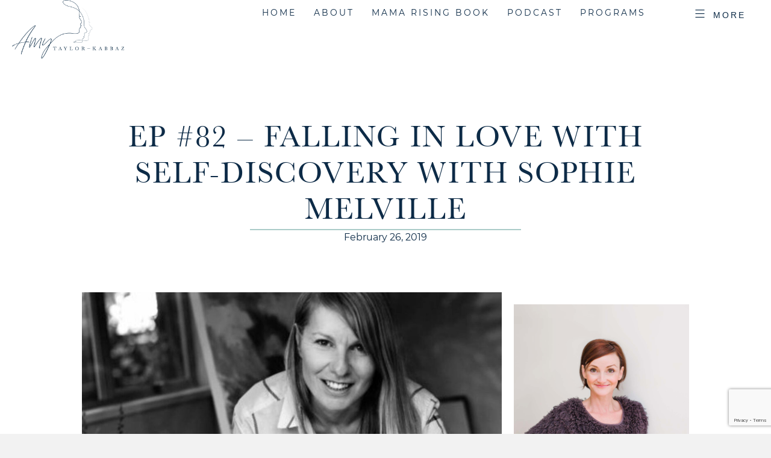

--- FILE ---
content_type: text/html; charset=UTF-8
request_url: https://amytaylorkabbaz.com/ep-82-falling-in-love-with-self-discovery-with-sophie-melville/
body_size: 36490
content:
<!DOCTYPE html>
<html lang="en-US">
<head>
<meta charset="UTF-8" />
<script>
var gform;gform||(document.addEventListener("gform_main_scripts_loaded",function(){gform.scriptsLoaded=!0}),document.addEventListener("gform/theme/scripts_loaded",function(){gform.themeScriptsLoaded=!0}),window.addEventListener("DOMContentLoaded",function(){gform.domLoaded=!0}),gform={domLoaded:!1,scriptsLoaded:!1,themeScriptsLoaded:!1,isFormEditor:()=>"function"==typeof InitializeEditor,callIfLoaded:function(o){return!(!gform.domLoaded||!gform.scriptsLoaded||!gform.themeScriptsLoaded&&!gform.isFormEditor()||(gform.isFormEditor()&&console.warn("The use of gform.initializeOnLoaded() is deprecated in the form editor context and will be removed in Gravity Forms 3.1."),o(),0))},initializeOnLoaded:function(o){gform.callIfLoaded(o)||(document.addEventListener("gform_main_scripts_loaded",()=>{gform.scriptsLoaded=!0,gform.callIfLoaded(o)}),document.addEventListener("gform/theme/scripts_loaded",()=>{gform.themeScriptsLoaded=!0,gform.callIfLoaded(o)}),window.addEventListener("DOMContentLoaded",()=>{gform.domLoaded=!0,gform.callIfLoaded(o)}))},hooks:{action:{},filter:{}},addAction:function(o,r,e,t){gform.addHook("action",o,r,e,t)},addFilter:function(o,r,e,t){gform.addHook("filter",o,r,e,t)},doAction:function(o){gform.doHook("action",o,arguments)},applyFilters:function(o){return gform.doHook("filter",o,arguments)},removeAction:function(o,r){gform.removeHook("action",o,r)},removeFilter:function(o,r,e){gform.removeHook("filter",o,r,e)},addHook:function(o,r,e,t,n){null==gform.hooks[o][r]&&(gform.hooks[o][r]=[]);var d=gform.hooks[o][r];null==n&&(n=r+"_"+d.length),gform.hooks[o][r].push({tag:n,callable:e,priority:t=null==t?10:t})},doHook:function(r,o,e){var t;if(e=Array.prototype.slice.call(e,1),null!=gform.hooks[r][o]&&((o=gform.hooks[r][o]).sort(function(o,r){return o.priority-r.priority}),o.forEach(function(o){"function"!=typeof(t=o.callable)&&(t=window[t]),"action"==r?t.apply(null,e):e[0]=t.apply(null,e)})),"filter"==r)return e[0]},removeHook:function(o,r,t,n){var e;null!=gform.hooks[o][r]&&(e=(e=gform.hooks[o][r]).filter(function(o,r,e){return!!(null!=n&&n!=o.tag||null!=t&&t!=o.priority)}),gform.hooks[o][r]=e)}});
</script>

<meta name='viewport' content='width=device-width, initial-scale=1.0' />
<meta http-equiv='X-UA-Compatible' content='IE=edge' />
<link rel="profile" href="https://gmpg.org/xfn/11" />
<meta name='robots' content='index, follow, max-image-preview:large, max-snippet:-1, max-video-preview:-1' />
	<style>img:is([sizes="auto" i], [sizes^="auto," i]) { contain-intrinsic-size: 3000px 1500px }</style>
	
	<!-- This site is optimized with the Yoast SEO plugin v25.3 - https://yoast.com/wordpress/plugins/seo/ -->
	<title>Ep #82 – FALLING IN LOVE WITH SELF-DISCOVERY WITH SOPHIE MELVILLE</title>
	<meta name="description" content="It starts small - an affirmation card, a podcast, a meditation in a yoga class. Sometimes, it can be a green smoothie and a commitment to move your body. It doesn&#039;t really matter what the entry point is - because once you&#039;re on your way, you&#039;re on your way. There&#039;s no turning back." />
	<link rel="canonical" href="https://amytaylorkabbaz.com/ep-82-falling-in-love-with-self-discovery-with-sophie-melville/" />
	<meta property="og:locale" content="en_US" />
	<meta property="og:type" content="article" />
	<meta property="og:title" content="Ep #82 – FALLING IN LOVE WITH SELF-DISCOVERY WITH SOPHIE MELVILLE" />
	<meta property="og:description" content="It starts small - an affirmation card, a podcast, a meditation in a yoga class. Sometimes, it can be a green smoothie and a commitment to move your body. It doesn&#039;t really matter what the entry point is - because once you&#039;re on your way, you&#039;re on your way. There&#039;s no turning back." />
	<meta property="og:url" content="https://amytaylorkabbaz.com/ep-82-falling-in-love-with-self-discovery-with-sophie-melville/" />
	<meta property="og:site_name" content="Amy Taylor-Kabbaz" />
	<meta property="article:publisher" content="https://www.facebook.com/amytaylorkabbaz/" />
	<meta property="article:published_time" content="2019-02-26T05:15:00+00:00" />
	<meta property="article:modified_time" content="2025-03-19T05:14:45+00:00" />
	<meta property="og:image" content="https://amytaylorkabbaz.com/wp-content/uploads/2020/11/Cq4JZZfmSk09Lpnv4HCe_Ep_82_Amy_Taylor-Kabbaz_.jpg" />
	<meta property="og:image:width" content="1280" />
	<meta property="og:image:height" content="720" />
	<meta property="og:image:type" content="image/jpeg" />
	<meta name="author" content="flourishadmin" />
	<meta name="twitter:card" content="summary_large_image" />
	<meta name="twitter:site" content="@amytaylorkabbaz" />
	<meta name="twitter:label1" content="Written by" />
	<meta name="twitter:data1" content="flourishadmin" />
	<meta name="twitter:label2" content="Est. reading time" />
	<meta name="twitter:data2" content="2 minutes" />
	<script type="application/ld+json" class="yoast-schema-graph">{"@context":"https://schema.org","@graph":[{"@type":"Article","@id":"https://amytaylorkabbaz.com/ep-82-falling-in-love-with-self-discovery-with-sophie-melville/#article","isPartOf":{"@id":"https://amytaylorkabbaz.com/ep-82-falling-in-love-with-self-discovery-with-sophie-melville/"},"author":{"name":"flourishadmin","@id":"https://amytaylorkabbaz.com/#/schema/person/e07a539fc1ba6c2d6e4fff4a9bcaf157"},"headline":"EP #82 – FALLING IN LOVE WITH SELF-DISCOVERY WITH SOPHIE MELVILLE","datePublished":"2019-02-26T05:15:00+00:00","dateModified":"2025-03-19T05:14:45+00:00","mainEntityOfPage":{"@id":"https://amytaylorkabbaz.com/ep-82-falling-in-love-with-self-discovery-with-sophie-melville/"},"wordCount":209,"commentCount":0,"publisher":{"@id":"https://amytaylorkabbaz.com/#/schema/person/9dc7f2dac1e3edcfbee6c4c164d921ac"},"image":{"@id":"https://amytaylorkabbaz.com/ep-82-falling-in-love-with-self-discovery-with-sophie-melville/#primaryimage"},"thumbnailUrl":"https://amytaylorkabbaz.com/wp-content/uploads/2020/11/Cq4JZZfmSk09Lpnv4HCe_Ep_82_Amy_Taylor-Kabbaz_.jpg","articleSection":["Podcast"],"inLanguage":"en-US","potentialAction":[{"@type":"CommentAction","name":"Comment","target":["https://amytaylorkabbaz.com/ep-82-falling-in-love-with-self-discovery-with-sophie-melville/#respond"]}]},{"@type":"WebPage","@id":"https://amytaylorkabbaz.com/ep-82-falling-in-love-with-self-discovery-with-sophie-melville/","url":"https://amytaylorkabbaz.com/ep-82-falling-in-love-with-self-discovery-with-sophie-melville/","name":"Ep #82 – FALLING IN LOVE WITH SELF-DISCOVERY WITH SOPHIE MELVILLE","isPartOf":{"@id":"https://amytaylorkabbaz.com/#website"},"primaryImageOfPage":{"@id":"https://amytaylorkabbaz.com/ep-82-falling-in-love-with-self-discovery-with-sophie-melville/#primaryimage"},"image":{"@id":"https://amytaylorkabbaz.com/ep-82-falling-in-love-with-self-discovery-with-sophie-melville/#primaryimage"},"thumbnailUrl":"https://amytaylorkabbaz.com/wp-content/uploads/2020/11/Cq4JZZfmSk09Lpnv4HCe_Ep_82_Amy_Taylor-Kabbaz_.jpg","datePublished":"2019-02-26T05:15:00+00:00","dateModified":"2025-03-19T05:14:45+00:00","description":"It starts small - an affirmation card, a podcast, a meditation in a yoga class. Sometimes, it can be a green smoothie and a commitment to move your body. It doesn't really matter what the entry point is - because once you're on your way, you're on your way. There's no turning back.","breadcrumb":{"@id":"https://amytaylorkabbaz.com/ep-82-falling-in-love-with-self-discovery-with-sophie-melville/#breadcrumb"},"inLanguage":"en-US","potentialAction":[{"@type":"ReadAction","target":["https://amytaylorkabbaz.com/ep-82-falling-in-love-with-self-discovery-with-sophie-melville/"]}]},{"@type":"ImageObject","inLanguage":"en-US","@id":"https://amytaylorkabbaz.com/ep-82-falling-in-love-with-self-discovery-with-sophie-melville/#primaryimage","url":"https://amytaylorkabbaz.com/wp-content/uploads/2020/11/Cq4JZZfmSk09Lpnv4HCe_Ep_82_Amy_Taylor-Kabbaz_.jpg","contentUrl":"https://amytaylorkabbaz.com/wp-content/uploads/2020/11/Cq4JZZfmSk09Lpnv4HCe_Ep_82_Amy_Taylor-Kabbaz_.jpg","width":1280,"height":720},{"@type":"BreadcrumbList","@id":"https://amytaylorkabbaz.com/ep-82-falling-in-love-with-self-discovery-with-sophie-melville/#breadcrumb","itemListElement":[{"@type":"ListItem","position":1,"name":"Home","item":"https://amytaylorkabbaz.com/"},{"@type":"ListItem","position":2,"name":"EP #82 – FALLING IN LOVE WITH SELF-DISCOVERY WITH SOPHIE MELVILLE"}]},{"@type":"WebSite","@id":"https://amytaylorkabbaz.com/#website","url":"https://amytaylorkabbaz.com/","name":"Amy Taylor-Kabbaz","description":"","publisher":{"@id":"https://amytaylorkabbaz.com/#/schema/person/9dc7f2dac1e3edcfbee6c4c164d921ac"},"potentialAction":[{"@type":"SearchAction","target":{"@type":"EntryPoint","urlTemplate":"https://amytaylorkabbaz.com/?s={search_term_string}"},"query-input":{"@type":"PropertyValueSpecification","valueRequired":true,"valueName":"search_term_string"}}],"inLanguage":"en-US"},{"@type":["Person","Organization"],"@id":"https://amytaylorkabbaz.com/#/schema/person/9dc7f2dac1e3edcfbee6c4c164d921ac","name":"Amy Taylor-Kabbaz","image":{"@type":"ImageObject","inLanguage":"en-US","@id":"https://amytaylorkabbaz.com/#/schema/person/image/","url":"https://amytkb.wpengine.com/wp-content/uploads/2020/10/atk-logo.png","contentUrl":"https://amytkb.wpengine.com/wp-content/uploads/2020/10/atk-logo.png","width":600,"height":314,"caption":"Amy Taylor-Kabbaz"},"logo":{"@id":"https://amytaylorkabbaz.com/#/schema/person/image/"},"sameAs":["https://www.facebook.com/amytaylorkabbaz/","https://www.instagram.com/amytaylorkabbaz/","https://www.pinterest.co.uk/amytaylorkabbaz/","https://x.com/https://twitter.com/amytaylorkabbaz"]},{"@type":"Person","@id":"https://amytaylorkabbaz.com/#/schema/person/e07a539fc1ba6c2d6e4fff4a9bcaf157","name":"flourishadmin","image":{"@type":"ImageObject","inLanguage":"en-US","@id":"https://amytaylorkabbaz.com/#/schema/person/image/","url":"https://secure.gravatar.com/avatar/9e5d85a1471ffe7fce48ffe64b255dd58f60528a5c03cd8aee50377e34bd54a9?s=96&d=mm&r=g","contentUrl":"https://secure.gravatar.com/avatar/9e5d85a1471ffe7fce48ffe64b255dd58f60528a5c03cd8aee50377e34bd54a9?s=96&d=mm&r=g","caption":"flourishadmin"},"url":"https://amytaylorkabbaz.com/author/flourishadmin/"}]}</script>
	<!-- / Yoast SEO plugin. -->


<link rel='dns-prefetch' href='//www.google.com' />
<link rel="alternate" type="application/rss+xml" title="Amy Taylor-Kabbaz &raquo; Feed" href="https://amytaylorkabbaz.com/feed/" />
<link rel="alternate" type="application/rss+xml" title="Amy Taylor-Kabbaz &raquo; Comments Feed" href="https://amytaylorkabbaz.com/comments/feed/" />
<link rel="alternate" type="application/rss+xml" title="Amy Taylor-Kabbaz &raquo; EP #82 – FALLING IN LOVE WITH SELF-DISCOVERY WITH SOPHIE MELVILLE Comments Feed" href="https://amytaylorkabbaz.com/ep-82-falling-in-love-with-self-discovery-with-sophie-melville/feed/" />
<link rel="preload" href="https://amytaylorkabbaz.com/wp-content/plugins/bb-plugin/fonts/fontawesome/5.15.4/webfonts/fa-solid-900.woff2" as="font" type="font/woff2" crossorigin="anonymous">
<link rel="preload" href="https://amytaylorkabbaz.com/wp-content/plugins/bb-plugin/fonts/fontawesome/5.15.4/webfonts/fa-regular-400.woff2" as="font" type="font/woff2" crossorigin="anonymous">
<link rel="preload" href="https://amytaylorkabbaz.com/wp-content/plugins/bb-plugin/fonts/fontawesome/5.15.4/webfonts/fa-brands-400.woff2" as="font" type="font/woff2" crossorigin="anonymous">
<script>
window._wpemojiSettings = {"baseUrl":"https:\/\/s.w.org\/images\/core\/emoji\/16.0.1\/72x72\/","ext":".png","svgUrl":"https:\/\/s.w.org\/images\/core\/emoji\/16.0.1\/svg\/","svgExt":".svg","source":{"concatemoji":"https:\/\/amytaylorkabbaz.com\/wp-includes\/js\/wp-emoji-release.min.js?ver=21ad5b502824d2a8017d3a2151f280b9"}};
/*! This file is auto-generated */
!function(s,n){var o,i,e;function c(e){try{var t={supportTests:e,timestamp:(new Date).valueOf()};sessionStorage.setItem(o,JSON.stringify(t))}catch(e){}}function p(e,t,n){e.clearRect(0,0,e.canvas.width,e.canvas.height),e.fillText(t,0,0);var t=new Uint32Array(e.getImageData(0,0,e.canvas.width,e.canvas.height).data),a=(e.clearRect(0,0,e.canvas.width,e.canvas.height),e.fillText(n,0,0),new Uint32Array(e.getImageData(0,0,e.canvas.width,e.canvas.height).data));return t.every(function(e,t){return e===a[t]})}function u(e,t){e.clearRect(0,0,e.canvas.width,e.canvas.height),e.fillText(t,0,0);for(var n=e.getImageData(16,16,1,1),a=0;a<n.data.length;a++)if(0!==n.data[a])return!1;return!0}function f(e,t,n,a){switch(t){case"flag":return n(e,"\ud83c\udff3\ufe0f\u200d\u26a7\ufe0f","\ud83c\udff3\ufe0f\u200b\u26a7\ufe0f")?!1:!n(e,"\ud83c\udde8\ud83c\uddf6","\ud83c\udde8\u200b\ud83c\uddf6")&&!n(e,"\ud83c\udff4\udb40\udc67\udb40\udc62\udb40\udc65\udb40\udc6e\udb40\udc67\udb40\udc7f","\ud83c\udff4\u200b\udb40\udc67\u200b\udb40\udc62\u200b\udb40\udc65\u200b\udb40\udc6e\u200b\udb40\udc67\u200b\udb40\udc7f");case"emoji":return!a(e,"\ud83e\udedf")}return!1}function g(e,t,n,a){var r="undefined"!=typeof WorkerGlobalScope&&self instanceof WorkerGlobalScope?new OffscreenCanvas(300,150):s.createElement("canvas"),o=r.getContext("2d",{willReadFrequently:!0}),i=(o.textBaseline="top",o.font="600 32px Arial",{});return e.forEach(function(e){i[e]=t(o,e,n,a)}),i}function t(e){var t=s.createElement("script");t.src=e,t.defer=!0,s.head.appendChild(t)}"undefined"!=typeof Promise&&(o="wpEmojiSettingsSupports",i=["flag","emoji"],n.supports={everything:!0,everythingExceptFlag:!0},e=new Promise(function(e){s.addEventListener("DOMContentLoaded",e,{once:!0})}),new Promise(function(t){var n=function(){try{var e=JSON.parse(sessionStorage.getItem(o));if("object"==typeof e&&"number"==typeof e.timestamp&&(new Date).valueOf()<e.timestamp+604800&&"object"==typeof e.supportTests)return e.supportTests}catch(e){}return null}();if(!n){if("undefined"!=typeof Worker&&"undefined"!=typeof OffscreenCanvas&&"undefined"!=typeof URL&&URL.createObjectURL&&"undefined"!=typeof Blob)try{var e="postMessage("+g.toString()+"("+[JSON.stringify(i),f.toString(),p.toString(),u.toString()].join(",")+"));",a=new Blob([e],{type:"text/javascript"}),r=new Worker(URL.createObjectURL(a),{name:"wpTestEmojiSupports"});return void(r.onmessage=function(e){c(n=e.data),r.terminate(),t(n)})}catch(e){}c(n=g(i,f,p,u))}t(n)}).then(function(e){for(var t in e)n.supports[t]=e[t],n.supports.everything=n.supports.everything&&n.supports[t],"flag"!==t&&(n.supports.everythingExceptFlag=n.supports.everythingExceptFlag&&n.supports[t]);n.supports.everythingExceptFlag=n.supports.everythingExceptFlag&&!n.supports.flag,n.DOMReady=!1,n.readyCallback=function(){n.DOMReady=!0}}).then(function(){return e}).then(function(){var e;n.supports.everything||(n.readyCallback(),(e=n.source||{}).concatemoji?t(e.concatemoji):e.wpemoji&&e.twemoji&&(t(e.twemoji),t(e.wpemoji)))}))}((window,document),window._wpemojiSettings);
</script>
<link rel='stylesheet' id='sbi_styles-css' href='https://amytaylorkabbaz.com/wp-content/plugins/instagram-feed/css/sbi-styles.min.css?ver=6.9.1' media='all' />
<style id='wp-emoji-styles-inline-css'>

	img.wp-smiley, img.emoji {
		display: inline !important;
		border: none !important;
		box-shadow: none !important;
		height: 1em !important;
		width: 1em !important;
		margin: 0 0.07em !important;
		vertical-align: -0.1em !important;
		background: none !important;
		padding: 0 !important;
	}
</style>
<link rel='stylesheet' id='wp-block-library-css' href='https://amytaylorkabbaz.com/wp-includes/css/dist/block-library/style.min.css?ver=21ad5b502824d2a8017d3a2151f280b9' media='all' />
<style id='wp-block-library-theme-inline-css'>
.wp-block-audio :where(figcaption){color:#555;font-size:13px;text-align:center}.is-dark-theme .wp-block-audio :where(figcaption){color:#ffffffa6}.wp-block-audio{margin:0 0 1em}.wp-block-code{border:1px solid #ccc;border-radius:4px;font-family:Menlo,Consolas,monaco,monospace;padding:.8em 1em}.wp-block-embed :where(figcaption){color:#555;font-size:13px;text-align:center}.is-dark-theme .wp-block-embed :where(figcaption){color:#ffffffa6}.wp-block-embed{margin:0 0 1em}.blocks-gallery-caption{color:#555;font-size:13px;text-align:center}.is-dark-theme .blocks-gallery-caption{color:#ffffffa6}:root :where(.wp-block-image figcaption){color:#555;font-size:13px;text-align:center}.is-dark-theme :root :where(.wp-block-image figcaption){color:#ffffffa6}.wp-block-image{margin:0 0 1em}.wp-block-pullquote{border-bottom:4px solid;border-top:4px solid;color:currentColor;margin-bottom:1.75em}.wp-block-pullquote cite,.wp-block-pullquote footer,.wp-block-pullquote__citation{color:currentColor;font-size:.8125em;font-style:normal;text-transform:uppercase}.wp-block-quote{border-left:.25em solid;margin:0 0 1.75em;padding-left:1em}.wp-block-quote cite,.wp-block-quote footer{color:currentColor;font-size:.8125em;font-style:normal;position:relative}.wp-block-quote:where(.has-text-align-right){border-left:none;border-right:.25em solid;padding-left:0;padding-right:1em}.wp-block-quote:where(.has-text-align-center){border:none;padding-left:0}.wp-block-quote.is-large,.wp-block-quote.is-style-large,.wp-block-quote:where(.is-style-plain){border:none}.wp-block-search .wp-block-search__label{font-weight:700}.wp-block-search__button{border:1px solid #ccc;padding:.375em .625em}:where(.wp-block-group.has-background){padding:1.25em 2.375em}.wp-block-separator.has-css-opacity{opacity:.4}.wp-block-separator{border:none;border-bottom:2px solid;margin-left:auto;margin-right:auto}.wp-block-separator.has-alpha-channel-opacity{opacity:1}.wp-block-separator:not(.is-style-wide):not(.is-style-dots){width:100px}.wp-block-separator.has-background:not(.is-style-dots){border-bottom:none;height:1px}.wp-block-separator.has-background:not(.is-style-wide):not(.is-style-dots){height:2px}.wp-block-table{margin:0 0 1em}.wp-block-table td,.wp-block-table th{word-break:normal}.wp-block-table :where(figcaption){color:#555;font-size:13px;text-align:center}.is-dark-theme .wp-block-table :where(figcaption){color:#ffffffa6}.wp-block-video :where(figcaption){color:#555;font-size:13px;text-align:center}.is-dark-theme .wp-block-video :where(figcaption){color:#ffffffa6}.wp-block-video{margin:0 0 1em}:root :where(.wp-block-template-part.has-background){margin-bottom:0;margin-top:0;padding:1.25em 2.375em}
</style>
<style id='classic-theme-styles-inline-css'>
/*! This file is auto-generated */
.wp-block-button__link{color:#fff;background-color:#32373c;border-radius:9999px;box-shadow:none;text-decoration:none;padding:calc(.667em + 2px) calc(1.333em + 2px);font-size:1.125em}.wp-block-file__button{background:#32373c;color:#fff;text-decoration:none}
</style>
<style id='global-styles-inline-css'>
:root{--wp--preset--aspect-ratio--square: 1;--wp--preset--aspect-ratio--4-3: 4/3;--wp--preset--aspect-ratio--3-4: 3/4;--wp--preset--aspect-ratio--3-2: 3/2;--wp--preset--aspect-ratio--2-3: 2/3;--wp--preset--aspect-ratio--16-9: 16/9;--wp--preset--aspect-ratio--9-16: 9/16;--wp--preset--color--black: #000000;--wp--preset--color--cyan-bluish-gray: #abb8c3;--wp--preset--color--white: #ffffff;--wp--preset--color--pale-pink: #f78da7;--wp--preset--color--vivid-red: #cf2e2e;--wp--preset--color--luminous-vivid-orange: #ff6900;--wp--preset--color--luminous-vivid-amber: #fcb900;--wp--preset--color--light-green-cyan: #7bdcb5;--wp--preset--color--vivid-green-cyan: #00d084;--wp--preset--color--pale-cyan-blue: #8ed1fc;--wp--preset--color--vivid-cyan-blue: #0693e3;--wp--preset--color--vivid-purple: #9b51e0;--wp--preset--color--fl-heading-text: #0d2b47;--wp--preset--color--fl-body-bg: #f2f2f2;--wp--preset--color--fl-body-text: #0d2b47;--wp--preset--color--fl-accent: #bf522b;--wp--preset--color--fl-accent-hover: #2e574a;--wp--preset--color--fl-topbar-bg: #ffffff;--wp--preset--color--fl-topbar-text: #757575;--wp--preset--color--fl-topbar-link: #2b7bb9;--wp--preset--color--fl-topbar-hover: #2b7bb9;--wp--preset--color--fl-header-bg: #ffffff;--wp--preset--color--fl-header-text: #757575;--wp--preset--color--fl-header-link: #757575;--wp--preset--color--fl-header-hover: #2b7bb9;--wp--preset--color--fl-nav-bg: #ffffff;--wp--preset--color--fl-nav-link: #757575;--wp--preset--color--fl-nav-hover: #2b7bb9;--wp--preset--color--fl-content-bg: #ffffff;--wp--preset--color--fl-footer-widgets-bg: #ffffff;--wp--preset--color--fl-footer-widgets-text: #757575;--wp--preset--color--fl-footer-widgets-link: #2b7bb9;--wp--preset--color--fl-footer-widgets-hover: #2b7bb9;--wp--preset--color--fl-footer-bg: #ffffff;--wp--preset--color--fl-footer-text: #757575;--wp--preset--color--fl-footer-link: #2b7bb9;--wp--preset--color--fl-footer-hover: #2b7bb9;--wp--preset--gradient--vivid-cyan-blue-to-vivid-purple: linear-gradient(135deg,rgba(6,147,227,1) 0%,rgb(155,81,224) 100%);--wp--preset--gradient--light-green-cyan-to-vivid-green-cyan: linear-gradient(135deg,rgb(122,220,180) 0%,rgb(0,208,130) 100%);--wp--preset--gradient--luminous-vivid-amber-to-luminous-vivid-orange: linear-gradient(135deg,rgba(252,185,0,1) 0%,rgba(255,105,0,1) 100%);--wp--preset--gradient--luminous-vivid-orange-to-vivid-red: linear-gradient(135deg,rgba(255,105,0,1) 0%,rgb(207,46,46) 100%);--wp--preset--gradient--very-light-gray-to-cyan-bluish-gray: linear-gradient(135deg,rgb(238,238,238) 0%,rgb(169,184,195) 100%);--wp--preset--gradient--cool-to-warm-spectrum: linear-gradient(135deg,rgb(74,234,220) 0%,rgb(151,120,209) 20%,rgb(207,42,186) 40%,rgb(238,44,130) 60%,rgb(251,105,98) 80%,rgb(254,248,76) 100%);--wp--preset--gradient--blush-light-purple: linear-gradient(135deg,rgb(255,206,236) 0%,rgb(152,150,240) 100%);--wp--preset--gradient--blush-bordeaux: linear-gradient(135deg,rgb(254,205,165) 0%,rgb(254,45,45) 50%,rgb(107,0,62) 100%);--wp--preset--gradient--luminous-dusk: linear-gradient(135deg,rgb(255,203,112) 0%,rgb(199,81,192) 50%,rgb(65,88,208) 100%);--wp--preset--gradient--pale-ocean: linear-gradient(135deg,rgb(255,245,203) 0%,rgb(182,227,212) 50%,rgb(51,167,181) 100%);--wp--preset--gradient--electric-grass: linear-gradient(135deg,rgb(202,248,128) 0%,rgb(113,206,126) 100%);--wp--preset--gradient--midnight: linear-gradient(135deg,rgb(2,3,129) 0%,rgb(40,116,252) 100%);--wp--preset--font-size--small: 13px;--wp--preset--font-size--medium: 20px;--wp--preset--font-size--large: 36px;--wp--preset--font-size--x-large: 42px;--wp--preset--spacing--20: 0.44rem;--wp--preset--spacing--30: 0.67rem;--wp--preset--spacing--40: 1rem;--wp--preset--spacing--50: 1.5rem;--wp--preset--spacing--60: 2.25rem;--wp--preset--spacing--70: 3.38rem;--wp--preset--spacing--80: 5.06rem;--wp--preset--shadow--natural: 6px 6px 9px rgba(0, 0, 0, 0.2);--wp--preset--shadow--deep: 12px 12px 50px rgba(0, 0, 0, 0.4);--wp--preset--shadow--sharp: 6px 6px 0px rgba(0, 0, 0, 0.2);--wp--preset--shadow--outlined: 6px 6px 0px -3px rgba(255, 255, 255, 1), 6px 6px rgba(0, 0, 0, 1);--wp--preset--shadow--crisp: 6px 6px 0px rgba(0, 0, 0, 1);}:where(.is-layout-flex){gap: 0.5em;}:where(.is-layout-grid){gap: 0.5em;}body .is-layout-flex{display: flex;}.is-layout-flex{flex-wrap: wrap;align-items: center;}.is-layout-flex > :is(*, div){margin: 0;}body .is-layout-grid{display: grid;}.is-layout-grid > :is(*, div){margin: 0;}:where(.wp-block-columns.is-layout-flex){gap: 2em;}:where(.wp-block-columns.is-layout-grid){gap: 2em;}:where(.wp-block-post-template.is-layout-flex){gap: 1.25em;}:where(.wp-block-post-template.is-layout-grid){gap: 1.25em;}.has-black-color{color: var(--wp--preset--color--black) !important;}.has-cyan-bluish-gray-color{color: var(--wp--preset--color--cyan-bluish-gray) !important;}.has-white-color{color: var(--wp--preset--color--white) !important;}.has-pale-pink-color{color: var(--wp--preset--color--pale-pink) !important;}.has-vivid-red-color{color: var(--wp--preset--color--vivid-red) !important;}.has-luminous-vivid-orange-color{color: var(--wp--preset--color--luminous-vivid-orange) !important;}.has-luminous-vivid-amber-color{color: var(--wp--preset--color--luminous-vivid-amber) !important;}.has-light-green-cyan-color{color: var(--wp--preset--color--light-green-cyan) !important;}.has-vivid-green-cyan-color{color: var(--wp--preset--color--vivid-green-cyan) !important;}.has-pale-cyan-blue-color{color: var(--wp--preset--color--pale-cyan-blue) !important;}.has-vivid-cyan-blue-color{color: var(--wp--preset--color--vivid-cyan-blue) !important;}.has-vivid-purple-color{color: var(--wp--preset--color--vivid-purple) !important;}.has-black-background-color{background-color: var(--wp--preset--color--black) !important;}.has-cyan-bluish-gray-background-color{background-color: var(--wp--preset--color--cyan-bluish-gray) !important;}.has-white-background-color{background-color: var(--wp--preset--color--white) !important;}.has-pale-pink-background-color{background-color: var(--wp--preset--color--pale-pink) !important;}.has-vivid-red-background-color{background-color: var(--wp--preset--color--vivid-red) !important;}.has-luminous-vivid-orange-background-color{background-color: var(--wp--preset--color--luminous-vivid-orange) !important;}.has-luminous-vivid-amber-background-color{background-color: var(--wp--preset--color--luminous-vivid-amber) !important;}.has-light-green-cyan-background-color{background-color: var(--wp--preset--color--light-green-cyan) !important;}.has-vivid-green-cyan-background-color{background-color: var(--wp--preset--color--vivid-green-cyan) !important;}.has-pale-cyan-blue-background-color{background-color: var(--wp--preset--color--pale-cyan-blue) !important;}.has-vivid-cyan-blue-background-color{background-color: var(--wp--preset--color--vivid-cyan-blue) !important;}.has-vivid-purple-background-color{background-color: var(--wp--preset--color--vivid-purple) !important;}.has-black-border-color{border-color: var(--wp--preset--color--black) !important;}.has-cyan-bluish-gray-border-color{border-color: var(--wp--preset--color--cyan-bluish-gray) !important;}.has-white-border-color{border-color: var(--wp--preset--color--white) !important;}.has-pale-pink-border-color{border-color: var(--wp--preset--color--pale-pink) !important;}.has-vivid-red-border-color{border-color: var(--wp--preset--color--vivid-red) !important;}.has-luminous-vivid-orange-border-color{border-color: var(--wp--preset--color--luminous-vivid-orange) !important;}.has-luminous-vivid-amber-border-color{border-color: var(--wp--preset--color--luminous-vivid-amber) !important;}.has-light-green-cyan-border-color{border-color: var(--wp--preset--color--light-green-cyan) !important;}.has-vivid-green-cyan-border-color{border-color: var(--wp--preset--color--vivid-green-cyan) !important;}.has-pale-cyan-blue-border-color{border-color: var(--wp--preset--color--pale-cyan-blue) !important;}.has-vivid-cyan-blue-border-color{border-color: var(--wp--preset--color--vivid-cyan-blue) !important;}.has-vivid-purple-border-color{border-color: var(--wp--preset--color--vivid-purple) !important;}.has-vivid-cyan-blue-to-vivid-purple-gradient-background{background: var(--wp--preset--gradient--vivid-cyan-blue-to-vivid-purple) !important;}.has-light-green-cyan-to-vivid-green-cyan-gradient-background{background: var(--wp--preset--gradient--light-green-cyan-to-vivid-green-cyan) !important;}.has-luminous-vivid-amber-to-luminous-vivid-orange-gradient-background{background: var(--wp--preset--gradient--luminous-vivid-amber-to-luminous-vivid-orange) !important;}.has-luminous-vivid-orange-to-vivid-red-gradient-background{background: var(--wp--preset--gradient--luminous-vivid-orange-to-vivid-red) !important;}.has-very-light-gray-to-cyan-bluish-gray-gradient-background{background: var(--wp--preset--gradient--very-light-gray-to-cyan-bluish-gray) !important;}.has-cool-to-warm-spectrum-gradient-background{background: var(--wp--preset--gradient--cool-to-warm-spectrum) !important;}.has-blush-light-purple-gradient-background{background: var(--wp--preset--gradient--blush-light-purple) !important;}.has-blush-bordeaux-gradient-background{background: var(--wp--preset--gradient--blush-bordeaux) !important;}.has-luminous-dusk-gradient-background{background: var(--wp--preset--gradient--luminous-dusk) !important;}.has-pale-ocean-gradient-background{background: var(--wp--preset--gradient--pale-ocean) !important;}.has-electric-grass-gradient-background{background: var(--wp--preset--gradient--electric-grass) !important;}.has-midnight-gradient-background{background: var(--wp--preset--gradient--midnight) !important;}.has-small-font-size{font-size: var(--wp--preset--font-size--small) !important;}.has-medium-font-size{font-size: var(--wp--preset--font-size--medium) !important;}.has-large-font-size{font-size: var(--wp--preset--font-size--large) !important;}.has-x-large-font-size{font-size: var(--wp--preset--font-size--x-large) !important;}
:where(.wp-block-post-template.is-layout-flex){gap: 1.25em;}:where(.wp-block-post-template.is-layout-grid){gap: 1.25em;}
:where(.wp-block-columns.is-layout-flex){gap: 2em;}:where(.wp-block-columns.is-layout-grid){gap: 2em;}
:root :where(.wp-block-pullquote){font-size: 1.5em;line-height: 1.6;}
</style>
<link rel='stylesheet' id='cfmsync-shortcode-css' href='https://amytaylorkabbaz.com/wp-content/plugins/captivatesync-trade/captivate-sync-assets/css/dist/shortcode-min.css?ver=3.0.3' media='all' />
<link rel='stylesheet' id='dashicons-css' href='https://amytaylorkabbaz.com/wp-includes/css/dashicons.min.css?ver=21ad5b502824d2a8017d3a2151f280b9' media='all' />
<link rel='stylesheet' id='ivory-search-styles-css' href='https://amytaylorkabbaz.com/wp-content/plugins/add-search-to-menu/public/css/ivory-search.min.css?ver=5.5.11' media='all' />
<link rel='stylesheet' id='font-awesome-5-css' href='https://amytaylorkabbaz.com/wp-content/plugins/bb-plugin/fonts/fontawesome/5.15.4/css/all.min.css?ver=2.9.1' media='all' />
<link rel='stylesheet' id='ultimate-icons-css' href='https://amytaylorkabbaz.com/wp-content/uploads/bb-plugin/icons/ultimate-icons/style.css?ver=2.9.1' media='all' />
<link rel='stylesheet' id='fl-builder-layout-bundle-5bdf95ce23e593ce10fa718fd29d8e22-css' href='https://amytaylorkabbaz.com/wp-content/uploads/bb-plugin/cache/5bdf95ce23e593ce10fa718fd29d8e22-layout-bundle.css?ver=2.9.1-1.5.0.4' media='all' />
<link rel='stylesheet' id='heateor_sss_frontend_css-css' href='https://amytaylorkabbaz.com/wp-content/plugins/sassy-social-share/public/css/sassy-social-share-public.css?ver=3.3.76' media='all' />
<style id='heateor_sss_frontend_css-inline-css'>
.heateor_sss_button_instagram span.heateor_sss_svg,a.heateor_sss_instagram span.heateor_sss_svg{background:radial-gradient(circle at 30% 107%,#fdf497 0,#fdf497 5%,#fd5949 45%,#d6249f 60%,#285aeb 90%)}div.heateor_sss_horizontal_sharing a.heateor_sss_button_instagram span{background:#2e574a!important;}div.heateor_sss_standard_follow_icons_container a.heateor_sss_button_instagram span{background:#2e574a}div.heateor_sss_horizontal_sharing a.heateor_sss_button_instagram span:hover{background:#0d2b47!important;}div.heateor_sss_standard_follow_icons_container a.heateor_sss_button_instagram span:hover{background:#0d2b47}.heateor_sss_horizontal_sharing .heateor_sss_svg,.heateor_sss_standard_follow_icons_container .heateor_sss_svg{background-color:#2e574a!important;background:#2e574a!important;color:#fff;border-width:0px;border-style:solid;border-color:transparent}.heateor_sss_horizontal_sharing .heateorSssTCBackground{color:#666}.heateor_sss_horizontal_sharing span.heateor_sss_svg:hover,.heateor_sss_standard_follow_icons_container span.heateor_sss_svg:hover{background-color:#0d2b47!important;background:#0d2b47!importantborder-color:transparent;}.heateor_sss_vertical_sharing span.heateor_sss_svg,.heateor_sss_floating_follow_icons_container span.heateor_sss_svg{color:#fff;border-width:0px;border-style:solid;border-color:transparent;}.heateor_sss_vertical_sharing .heateorSssTCBackground{color:#666;}.heateor_sss_vertical_sharing span.heateor_sss_svg:hover,.heateor_sss_floating_follow_icons_container span.heateor_sss_svg:hover{border-color:transparent;}@media screen and (max-width:783px) {.heateor_sss_vertical_sharing{display:none!important}}
</style>
<link rel='stylesheet' id='jquery-magnificpopup-css' href='https://amytaylorkabbaz.com/wp-content/plugins/bb-plugin/css/jquery.magnificpopup.css?ver=2.9.1' media='all' />
<link rel='stylesheet' id='base-css' href='https://amytaylorkabbaz.com/wp-content/themes/bb-theme/css/base.min.css?ver=1.7.18.1' media='all' />
<link rel='stylesheet' id='fl-automator-skin-css' href='https://amytaylorkabbaz.com/wp-content/uploads/bb-theme/skin-6847ffeb8a847.css?ver=1.7.18.1' media='all' />
<script src="https://amytaylorkabbaz.com/wp-includes/js/jquery/jquery.min.js?ver=3.7.1" id="jquery-core-js"></script>
<script src="https://amytaylorkabbaz.com/wp-includes/js/jquery/jquery-migrate.min.js?ver=3.4.1" id="jquery-migrate-js"></script>
<link rel="https://api.w.org/" href="https://amytaylorkabbaz.com/wp-json/" /><link rel="alternate" title="JSON" type="application/json" href="https://amytaylorkabbaz.com/wp-json/wp/v2/posts/21857" /><link rel="EditURI" type="application/rsd+xml" title="RSD" href="https://amytaylorkabbaz.com/xmlrpc.php?rsd" />
<link rel='shortlink' href='https://amytaylorkabbaz.com/?p=21857' />
<link rel="alternate" title="oEmbed (JSON)" type="application/json+oembed" href="https://amytaylorkabbaz.com/wp-json/oembed/1.0/embed?url=https%3A%2F%2Famytaylorkabbaz.com%2Fep-82-falling-in-love-with-self-discovery-with-sophie-melville%2F" />
<link rel="alternate" title="oEmbed (XML)" type="text/xml+oembed" href="https://amytaylorkabbaz.com/wp-json/oembed/1.0/embed?url=https%3A%2F%2Famytaylorkabbaz.com%2Fep-82-falling-in-love-with-self-discovery-with-sophie-melville%2F&#038;format=xml" />
<!-- Schema optimized by Schema Pro --><script type="application/ld+json">{"@context":"https://schema.org","@type":"Article","mainEntityOfPage":{"@type":"WebPage","@id":"https://amytkb.wpengine.com/ep-82-falling-in-love-with-self-discovery-with-sophie-melville/"},"headline":"EP #82 – FALLING IN LOVE WITH SELF-DISCOVERY WITH SOPHIE MELVILLE","image":{"@type":"ImageObject","url":"https://amytkb.wpengine.com/wp-content/uploads/2020/11/Cq4JZZfmSk09Lpnv4HCe_Ep_82_Amy_Taylor-Kabbaz_.jpg","width":1280,"height":720},"datePublished":"2019-02-26T16:15:00","dateModified":"2021-10-13T15:44:48","author":{"@type":"Person","name":"flourishadmin","url":"https://amytkb.wpengine.com/author/flourishadmin"},"publisher":{"@type":"Organization","name":"Amy Taylor-Kabbaz","logo":{"@type":"ImageObject","url":"https://amytkb.wpengine.com/wp-content/uploads/2020/11/Cq4JZZfmSk09Lpnv4HCe_Ep_82_Amy_Taylor-Kabbaz_-107x60.jpg"}}}</script><!-- / Schema optimized by Schema Pro --><!-- breadcrumb Schema optimized by Schema Pro --><script type="application/ld+json">{"@context":"https:\/\/schema.org","@type":"BreadcrumbList","itemListElement":[{"@type":"ListItem","position":1,"item":{"@id":"https:\/\/amytaylorkabbaz.com\/","name":"Home"}},{"@type":"ListItem","position":2,"item":{"@id":"https:\/\/amytaylorkabbaz.com\/ep-82-falling-in-love-with-self-discovery-with-sophie-melville\/","name":"EP #82 \u2013 FALLING IN LOVE WITH SELF-DISCOVERY WITH SOPHIE MELVILLE"}}]}</script><!-- / breadcrumb Schema optimized by Schema Pro --><link rel="pingback" href="https://amytaylorkabbaz.com/xmlrpc.php">
<style>.recentcomments a{display:inline !important;padding:0 !important;margin:0 !important;}</style>			<style id="wpsp-style-frontend"></style>
			<link rel="icon" href="https://amytaylorkabbaz.com/wp-content/uploads/2020/10/cropped-favicon-1-1-32x32.png" sizes="32x32" />
<link rel="icon" href="https://amytaylorkabbaz.com/wp-content/uploads/2020/10/cropped-favicon-1-1-192x192.png" sizes="192x192" />
<link rel="apple-touch-icon" href="https://amytaylorkabbaz.com/wp-content/uploads/2020/10/cropped-favicon-1-1-180x180.png" />
<meta name="msapplication-TileImage" content="https://amytaylorkabbaz.com/wp-content/uploads/2020/10/cropped-favicon-1-1-270x270.png" />
		<style id="wp-custom-css">
			/* ## Fonts
--------------------------------------------- */

/* Baskerville */
@font-face {
    font-family: 'Baskerville';
    src: url('/wp-content/themes/amy-theme/webfonts/Baskerville.woff2') format('woff2'),
        url('/wp-content/themes/amy-theme/webfonts/Baskerville.woff') format('woff');
    font-weight: normal;
    font-style: normal;
    font-display: swap;
}

/* Margo Script */
@font-face {
    font-family: 'Margo Script';
    src: url('/wp-content/themes/amy-theme/webfonts/MargoScript-Regular.woff2') format('woff2'),
        url('/wp-content/themes/amy-theme/webfonts/MargoScript-Regular.woff') format('woff');
    font-weight: normal;
    font-style: normal;
    font-display: swap;
}

/* Montserrat */
@font-face {
    font-family: 'Montserrat';
    src: url('/wp-content/themes/amy-theme/webfonts/Montserrat-Regular.woff2') format('woff2'),
        url('/wp-content/themes/amy-theme/webfonts/Montserrat-Regular.woff') format('woff');
    font-weight: normal;
    font-style: normal;
    font-display: swap;
}

/* Montserrat Bold */
@font-face {
    font-family: 'Montserrat Bold';
    src: url('/wp-content/themes/amy-theme/webfonts/Montserrat-Bold.woff2') format('woff2'),
        url('/wp-content/themes/amy-theme/webfonts/Montserrat-Bold.woff') format('woff');
    font-weight: normal;
    font-style: normal;
    font-display: swap;
}


/* ## Headings
--------------------------------------------- */

h1 {
	font-family: 'Baskerville', serif;
	font-size: 40px;
	line-height: 1.2;
	letter-spacing: 2px;
	text-transform: uppercase;
}

h2 {
	font-family: 'Baskerville', serif;
	font-size: 25px;
	line-height: 1.2;
	letter-spacing: 4px;
	text-transform: uppercase;
} 

h3 {
	font-family: 'Montserrat', sans-serif;
	font-size: 20px;
	line-height: 1.7;
	letter-spacing: 3px;
}

h4 {
	font-family: 'Montserrat', sans-serif;
	font-size: 20x;
	line-height: 1.7;
	letter-spacing: 3px;
}

h5 {
	font-family: 'Baskerville', serif;
	font-size: 40px;
	line-height: 1.2;
	letter-spacing: 2px;
	text-transform: uppercase;
}

h6 {
	font-family: 'Margo Script';
	font-size: 48px;
	text-transform: none;
	letter-spacing: 0 !important;
	font-weight: normal;
}

body {
	font-family: 'Montserrat', sans-serif;
	font-size: 16px;
	font-weight: normal;
        font-style: normal;
}


/* ## Typography
--------------------------------------------- */

.script h1, .script h2, .script h3, .script h4, .script h5, .script h6 {
	font-family: 'Margo Script';
	font-size: 100px;
	text-transform: none;
	letter-spacing: 0 !important;
	font-weight: normal;
}


.tilt
{
    display:block;
    -webkit-transform: rotate(-4deg); 
    -moz-transform: rotate(-4deg); 
}

strong, b {
	  font-family: 'Montserrat Bold';
	color: #2e574a;
}


/* ## Forms
--------------------------------------------- */

input[type=text], input[type=password], input[type=email], input[type=tel], input[type=date], input[type=month], input[type=week], input[type=time], input[type=number], input[type=search], input[type=url], textarea {
	border-radius: 0 !important;
}


/* ## Button
--------------------------------------------- */

a.fl-button, a.fl-button:visited, .fl-builder-content a.fl-button, .fl-builder-content a.fl-button:visited {
	border-radius: 0;
	border: 0 !important;
	padding: 10px 20px;
  font-family: 'Montserrat', sans-serif;
	background: #b9512c;
}

a.fl-button:hover, .fl-builder-content a.fl-button:hover {
    background: #2e5749;
}

a.fl-button * {
	letter-spacing: 1px;
	text-transform: uppercase;
	font-size: 18px;
	color: #fff !important;
}

button, input[type=button], input[type=submit] {
	border-radius: 0;
	border: 0 !important;
	padding: 10px 20px;
	font-family: 'Avenir', sans-serif;
	text-transform: uppercase;
}

.uabb-module-content.uabb-creative-button-wrap a {
	border-radius: 0 !important;
	letter-spacing: 1px;
	text-transform: uppercase;
}

/* ## Z Index
--------------------------------------------- */

.top-most-content {
	position: relative;
	z-index: 10;
}

.bottom-most-content {
	position: relative;
	z-index: 0;
}

/* ## Bullets
--------------------------------------------- */

.fl-rich-text ul li {
	list-style-type: none;
	background-image: url(/wp-content/uploads/2020/10/BulletDivider-02.png);
	background-repeat: no-repeat;
	background-size: 12px;
	background-position: 0 17px;
	padding: 10px 0px 0px 30px;
}

.nobulletform .fl-rich-text ul li {
	list-style-type: none;
	background-image: none;
	padding: 0;
}

.gform_wrapper .gform_footer input.button, .gform_wrapper .gform_footer input[type=submit], .gform_wrapper .gform_page_footer input.button, .gform_wrapper .gform_page_footer input[type=submit] {
	letter-spacing: 2px;
	font-size: 18px;
}

/* ## Design Elements
--------------------------------------------- */

.topright img {
    margin-bottom: -250px;
    margin-top: -120px;
    position: relative;
    z-index:1;
}

.bottomleft img {
    margin-bottom: -120px;
    margin-top: -250px;
    position: relative;
    z-index:1;
}

/* ## No Header Template
--------------------------------------------- */

.page-template-page_no_header .fl-page-footer {
display: none;
}

.fl-page {
    overflow: hidden;
}


/* ## Mobile Edits
--------------------------------------------- */

/* Tablet */

@media (max-width: 992px) { 

}

/* Mobile */

@media only screen and (max-width: 768px) {
	
h1, h2, h3, h4, h5, h6 {
		text-align: center !important;
		line-height: 1.2 !important;
	}
	
h1 {
	font-size: 30px !important;
	}
	
h2 {
	font-size: 24px !important;
	}
	
h3 {	
	font-size: 21px !important;
	}
	
	
h4, h5 {	
	font-size: 19px;
	}

h6 {
	font-size: 60px !important;
	line-height: 1.1 !important;
	}
	
.script.tilt .fl-heading-text {
		font-size: 70px;
		text-align: center;
	}
	
.fl-countdown-number {
    width: 90px !important;
    height: 90px !important;
}
	
.script .fl-heading-text,
.script h1, .script h2, .script h3, .script h4, .script h5, .script h6 {
		font-size: 75px !important;
		text-align: center;
	  line-height: 0.7 !important;
	}
    .uabb-flip-box-section h3.uabb-face-text-title {
        width: 70%;
        display: inline-block !important;
        text-align: center;
        word-break: break-word;
    }
    .fl-slide-foreground {
        display: flex;
        flex-direction: column-reverse;
    }
    .fl-slide-photo-wrap {
        display: flex;
    }
    .fl-node-5f98fbe7183a0.fl-col > .fl-col-content {
        margin-top: 25px;
        margin-left: 20px;
    }
    .fl-node-5f98fbe7183a3 > .fl-col-content {
        margin-left: 25px!important;
    }
    #kajabi-form {
        display: flex;
        margin: 0 auto;
        justify-content: center;
    }
	
	.fl-callout-button {
		position: relative; 
	}

.fl-button-wrap,
.fl-builder-content .uabb-button-left {
    text-align: center !important;
}
	
.fl-post img[class*="wp-image-"], .fl-post img.alignnone, .fl-post img.alignleft, .fl-post img.aligncenter, .fl-post img.alignright {
    margin: 0 auto;
    display: block;
    float: none;
    height: auto;
    max-width: 100%;
    text-align: center;
}
}
@media only screen and (max-width: 576px){
    .fl-slide-photo-wrap {
        width: 25% !important;
    }
    #kajabi-form fieldset {
        flex-wrap: wrap;
    }
    #kajabi-form fieldset div,
    #kajabi-form fieldset button {
        flex: 1 0 100%;
    }
}

#kajab .kajabi-form--inline {
    background: transparent !important;
    padding: 0 !important;
}

#kajabi-form.kajabi-form--inline {
    background-color: transparent !important;
}
		</style>
		<!-- Global site tag (gtag.js) - Google Analytics -->
<script async src="https://www.googletagmanager.com/gtag/js?id=G-C1T3K0QCD1"></script>
<script>
  window.dataLayer = window.dataLayer || [];
  function gtag(){dataLayer.push(arguments);}
  gtag('js', new Date());

  gtag('config', 'G-C1T3K0QCD1');
</script>
<link rel="stylesheet" href="https://amytaylorkabbaz.com/wp-content/themes/amy-theme/style.css" /></head>
<body class="wp-singular post-template-default single single-post postid-21857 single-format-standard wp-theme-bb-theme wp-child-theme-amy-theme fl-builder-2-9-1 fl-themer-1-5-0-4 fl-theme-1-7-18-1 fl-no-js wp-schema-pro-2.10.0 bb-theme fl-theme-builder-header fl-theme-builder-header-header fl-theme-builder-footer fl-theme-builder-footer-footer fl-theme-builder-singular fl-theme-builder-singular-podcast-layout fl-theme-builder-part fl-theme-builder-part-exit-intent-matrescence-map fl-framework-base fl-preset-default fl-full-width fl-has-sidebar fl-scroll-to-top fl-search-active has-blocks" itemscope="itemscope" itemtype="https://schema.org/WebPage">
<a aria-label="Skip to content" class="fl-screen-reader-text" href="#fl-main-content">Skip to content</a><div class="fl-page">
	<header class="fl-builder-content fl-builder-content-21282 fl-builder-global-templates-locked" data-post-id="21282" data-type="header" data-sticky="0" data-sticky-on="" data-sticky-breakpoint="medium" data-shrink="0" data-overlay="1" data-overlay-bg="transparent" data-shrink-image-height="50px" role="banner" itemscope="itemscope" itemtype="http://schema.org/WPHeader"><div class="fl-row fl-row-full-width fl-row-bg-none fl-node-5f9616ec44816 fl-row-default-height fl-row-align-center" data-node="5f9616ec44816">
	<div class="fl-row-content-wrap">
								<div class="fl-row-content fl-row-full-width fl-node-content">
		
<div class="fl-col-group fl-node-5f9616ec46dc7 fl-col-group-custom-width" data-node="5f9616ec46dc7">
			<div class="fl-col fl-node-5f9616ec46e7d fl-col-bg-color fl-col-small fl-col-small-custom-width" data-node="5f9616ec46e7d">
	<div class="fl-col-content fl-node-content"><div class="fl-module fl-module-photo fl-node-5f96172bd5602" data-node="5f96172bd5602">
	<div class="fl-module-content fl-node-content">
		<div class="fl-photo fl-photo-align-center" itemscope itemtype="https://schema.org/ImageObject">
	<div class="fl-photo-content fl-photo-img-png">
				<a href="/" target="_self" itemprop="url">
				<img loading="lazy" decoding="async" width="600" height="314" class="fl-photo-img wp-image-21296" src="https://amytkb.wpengine.com/wp-content/uploads/2020/10/atk-logo.png" alt="atk-logo" itemprop="image" title="atk-logo"  data-no-lazy="1" srcset="https://amytaylorkabbaz.com/wp-content/uploads/2020/10/atk-logo.png 600w, https://amytaylorkabbaz.com/wp-content/uploads/2020/10/atk-logo-300x157.png 300w" sizes="auto, (max-width: 600px) 100vw, 600px" />
				</a>
					</div>
	</div>
	</div>
</div>
</div>
</div>
			<div class="fl-col fl-node-5f9616ec46e80 fl-col-bg-color fl-col-small-custom-width" data-node="5f9616ec46e80">
	<div class="fl-col-content fl-node-content"><div class="fl-module fl-module-menu fl-node-5f96186ea8419 fl-visible-desktop fl-visible-large fl-visible-medium" data-node="5f96186ea8419">
	<div class="fl-module-content fl-node-content">
		<div class="fl-menu fl-menu-responsive-toggle-mobile">
	<button class="fl-menu-mobile-toggle hamburger" aria-label="Menu"><span class="fl-menu-icon svg-container"><svg version="1.1" class="hamburger-menu" xmlns="http://www.w3.org/2000/svg" xmlns:xlink="http://www.w3.org/1999/xlink" viewBox="0 0 512 512">
<rect class="fl-hamburger-menu-top" width="512" height="102"/>
<rect class="fl-hamburger-menu-middle" y="205" width="512" height="102"/>
<rect class="fl-hamburger-menu-bottom" y="410" width="512" height="102"/>
</svg>
</span></button>	<div class="fl-clear"></div>
	<nav aria-label="Menu" itemscope="itemscope" itemtype="https://schema.org/SiteNavigationElement"><ul id="menu-header-menu" class="menu fl-menu-horizontal fl-toggle-none"><li id="menu-item-21285" class="menu-item menu-item-type-post_type menu-item-object-page menu-item-home"><a href="https://amytaylorkabbaz.com/">Home</a></li><li id="menu-item-21401" class="menu-item menu-item-type-post_type menu-item-object-page"><a href="https://amytaylorkabbaz.com/about/">About</a></li><li id="menu-item-26686" class="menu-item menu-item-type-post_type menu-item-object-page"><a href="https://amytaylorkabbaz.com/mama-rising/">Mama Rising Book</a></li><li id="menu-item-21459" class="menu-item menu-item-type-post_type menu-item-object-page"><a href="https://amytaylorkabbaz.com/podcast/">Podcast</a></li><li id="menu-item-26808" class="menu-item menu-item-type-post_type menu-item-object-page"><a href="https://amytaylorkabbaz.com/programs/">Programs</a></li></ul></nav></div>
	</div>
</div>
<div class="fl-module fl-module-menu fl-node-5fb21c40418e8 fl-visible-mobile" data-node="5fb21c40418e8">
	<div class="fl-module-content fl-node-content">
		<div class="fl-menu fl-menu-responsive-toggle-mobile fl-menu-responsive-flyout-overlay fl-flyout-right">
	<button class="fl-menu-mobile-toggle hamburger" aria-label="Menu"><span class="fl-menu-icon svg-container"><svg version="1.1" class="hamburger-menu" xmlns="http://www.w3.org/2000/svg" xmlns:xlink="http://www.w3.org/1999/xlink" viewBox="0 0 512 512">
<rect class="fl-hamburger-menu-top" width="512" height="102"/>
<rect class="fl-hamburger-menu-middle" y="205" width="512" height="102"/>
<rect class="fl-hamburger-menu-bottom" y="410" width="512" height="102"/>
</svg>
</span></button>	<div class="fl-clear"></div>
	<nav aria-label="Menu" itemscope="itemscope" itemtype="https://schema.org/SiteNavigationElement"><ul id="menu-header-mobile-menu" class="menu fl-menu-horizontal fl-toggle-none"><li id="menu-item-21555" class="menu-item menu-item-type-custom menu-item-object-custom"><a href="/"><img decoding="async" src="https://amytkb.wpengine.com/wp-content/uploads/2020/10/atk-logo.png"></a></li><li id="menu-item-21547" class="menu-item menu-item-type-post_type menu-item-object-page menu-item-home"><a href="https://amytaylorkabbaz.com/">Home</a></li><li id="menu-item-21548" class="menu-item menu-item-type-post_type menu-item-object-page"><a href="https://amytaylorkabbaz.com/about/">About</a></li><li id="menu-item-21549" class="menu-item menu-item-type-post_type menu-item-object-page"><a href="https://amytaylorkabbaz.com/podcast/">Podcast</a></li><li id="menu-item-26687" class="menu-item menu-item-type-post_type menu-item-object-page"><a href="https://amytaylorkabbaz.com/mama-rising/">Mama Rising Book</a></li><li id="menu-item-26809" class="menu-item menu-item-type-post_type menu-item-object-page"><a href="https://amytaylorkabbaz.com/programs/">Programs</a></li><li id="menu-item-26705" class="menu-item menu-item-type-post_type menu-item-object-page"><a href="https://amytaylorkabbaz.com/events/">Upcoming Events</a></li><li id="menu-item-26700" class="menu-item menu-item-type-post_type menu-item-object-page"><a href="https://amytaylorkabbaz.com/speaking/">Speaking</a></li><li id="menu-item-21980" class="menu-item menu-item-type-taxonomy menu-item-object-category"><a href="https://amytaylorkabbaz.com/category/articles/">Articles</a></li><li id="menu-item-21551" class="menu-item menu-item-type-post_type menu-item-object-page"><a href="https://amytaylorkabbaz.com/resources/">Resources</a></li><li id="menu-item-21553" class="menu-item menu-item-type-post_type menu-item-object-page"><a href="https://amytaylorkabbaz.com/matrescence/">What is Matrescence</a></li><li id="menu-item-22094" class="menu-item menu-item-type-post_type menu-item-object-page"><a href="https://amytaylorkabbaz.com/contact/">Contact</a></li><li id="menu-item-21554" class="menu-item menu-item-type-custom menu-item-object-custom"><a target="_blank" href="https://amytkb.wpengine.com/login">LOGIN</a></li></ul></nav></div>
	</div>
</div>
</div>
</div>
			<div class="fl-col fl-node-5f9617c762375 fl-col-bg-color fl-col-small" data-node="5f9617c762375">
	<div class="fl-col-content fl-node-content"><div class="fl-module fl-module-menu fl-node-5f9617db5ee77 fl-visible-desktop fl-visible-large fl-visible-medium" data-node="5f9617db5ee77">
	<div class="fl-module-content fl-node-content">
		<div class="fl-menu fl-menu-responsive-toggle-always fl-menu-responsive-flyout-overlay fl-flyout-right">
	<button class="fl-menu-mobile-toggle hamburger-label" aria-label="MORE"><span class="fl-menu-icon svg-container"><svg version="1.1" class="hamburger-menu" xmlns="http://www.w3.org/2000/svg" xmlns:xlink="http://www.w3.org/1999/xlink" viewBox="0 0 512 512">
<rect class="fl-hamburger-menu-top" width="512" height="102"/>
<rect class="fl-hamburger-menu-middle" y="205" width="512" height="102"/>
<rect class="fl-hamburger-menu-bottom" y="410" width="512" height="102"/>
</svg>
</span><span class="fl-menu-mobile-toggle-label">MORE</span></button>	<div class="fl-clear"></div>
	<nav aria-label="MORE" itemscope="itemscope" itemtype="https://schema.org/SiteNavigationElement"><ul id="menu-header-more-menu" class="menu fl-menu-horizontal fl-toggle-none"><li id="menu-item-21344" class="menu-item menu-item-type-custom menu-item-object-custom"><a href="/"><img decoding="async" src="https://amytkb.wpengine.com/wp-content/uploads/2020/10/atk-logo.png"></a></li><li id="menu-item-26696" class="menu-item menu-item-type-post_type menu-item-object-page"><a href="https://amytaylorkabbaz.com/events/">Upcoming Events</a></li><li id="menu-item-26699" class="menu-item menu-item-type-post_type menu-item-object-page"><a href="https://amytaylorkabbaz.com/speaking/">Speaking</a></li><li id="menu-item-21961" class="menu-item menu-item-type-taxonomy menu-item-object-category"><a href="https://amytaylorkabbaz.com/category/articles/">Articles</a></li><li id="menu-item-21399" class="menu-item menu-item-type-post_type menu-item-object-page"><a href="https://amytaylorkabbaz.com/resources/">Resources</a></li><li id="menu-item-21410" class="menu-item menu-item-type-post_type menu-item-object-page"><a href="https://amytaylorkabbaz.com/matrescence/">What is Matrescence</a></li><li id="menu-item-22093" class="menu-item menu-item-type-post_type menu-item-object-page"><a href="https://amytaylorkabbaz.com/contact/">Contact</a></li><li id="menu-item-21295" class="menu-item menu-item-type-custom menu-item-object-custom"><a href="https://amytkb.wpengine.com/login">Login</a></li></ul></nav></div>
	</div>
</div>
</div>
</div>
	</div>
		</div>
	</div>
</div>
</header><div class="uabb-js-breakpoint" style="display: none;"></div>	<div id="fl-main-content" class="fl-page-content" itemprop="mainContentOfPage" role="main">

		<div class="fl-builder-content fl-builder-content-21444 fl-builder-global-templates-locked" data-post-id="21444"><div class="fl-row fl-row-full-width fl-row-bg-photo fl-node-5fa0eb3ee5dc5 fl-row-default-height fl-row-align-center fl-row-bg-overlay fl-row-bg-fixed" data-node="5fa0eb3ee5dc5">
	<div class="fl-row-content-wrap">
								<div class="fl-row-content fl-row-fixed-width fl-node-content">
		
<div class="fl-col-group fl-node-5fa0eb3ee5dc6" data-node="5fa0eb3ee5dc6">
			<div class="fl-col fl-node-5fa0eb3ee5dc7 fl-col-bg-color" data-node="5fa0eb3ee5dc7">
	<div class="fl-col-content fl-node-content"><div class="fl-module fl-module-heading fl-node-5fa0eb3ee5dbc" data-node="5fa0eb3ee5dbc">
	<div class="fl-module-content fl-node-content">
		<h1 class="fl-heading">
		<span class="fl-heading-text">EP #82 – FALLING IN LOVE WITH SELF-DISCOVERY WITH SOPHIE MELVILLE</span>
	</h1>
	</div>
</div>
<div class="fl-module fl-module-separator fl-node-5fa0f380c7aba" data-node="5fa0f380c7aba">
	<div class="fl-module-content fl-node-content">
		<div class="fl-separator"></div>
	</div>
</div>
<div class="fl-module fl-module-fl-post-info fl-node-5fa0eb3ee5dbe" data-node="5fa0eb3ee5dbe">
	<div class="fl-module-content fl-node-content">
		<span class="fl-post-info-date">February 26, 2019</span>	</div>
</div>
</div>
</div>
	</div>
		</div>
	</div>
</div>
<div class="fl-row fl-row-full-width fl-row-bg-color fl-node-5fa0eb3ee5db5 fl-row-default-height fl-row-align-center" data-node="5fa0eb3ee5db5">
	<div class="fl-row-content-wrap">
								<div class="fl-row-content fl-row-fixed-width fl-node-content">
		
<div class="fl-col-group fl-node-5fa0eb3ee5db9" data-node="5fa0eb3ee5db9">
			<div class="fl-col fl-node-5fa0eb3ee5dba fl-col-bg-color fl-col-has-cols" data-node="5fa0eb3ee5dba">
	<div class="fl-col-content fl-node-content"><div class="fl-module fl-module-photo fl-node-616631a30e880" data-node="616631a30e880">
	<div class="fl-module-content fl-node-content">
		<div class="fl-photo fl-photo-align-center" itemscope itemtype="https://schema.org/ImageObject">
	<div class="fl-photo-content fl-photo-img-jpg">
				<img loading="lazy" decoding="async" class="fl-photo-img wp-image-21858 size-large" src="https://amytaylorkabbaz.com/wp-content/uploads/2020/11/Cq4JZZfmSk09Lpnv4HCe_Ep_82_Amy_Taylor-Kabbaz_-1024x576.jpg" alt="Cq4JZZfmSk09Lpnv4HCe_Ep_82_Amy_Taylor-Kabbaz_" itemprop="image" height="576" width="1024" title="Cq4JZZfmSk09Lpnv4HCe_Ep_82_Amy_Taylor-Kabbaz_" srcset="https://amytaylorkabbaz.com/wp-content/uploads/2020/11/Cq4JZZfmSk09Lpnv4HCe_Ep_82_Amy_Taylor-Kabbaz_-1024x576.jpg 1024w, https://amytaylorkabbaz.com/wp-content/uploads/2020/11/Cq4JZZfmSk09Lpnv4HCe_Ep_82_Amy_Taylor-Kabbaz_-300x169.jpg 300w, https://amytaylorkabbaz.com/wp-content/uploads/2020/11/Cq4JZZfmSk09Lpnv4HCe_Ep_82_Amy_Taylor-Kabbaz_-768x432.jpg 768w, https://amytaylorkabbaz.com/wp-content/uploads/2020/11/Cq4JZZfmSk09Lpnv4HCe_Ep_82_Amy_Taylor-Kabbaz_-107x60.jpg 107w, https://amytaylorkabbaz.com/wp-content/uploads/2020/11/Cq4JZZfmSk09Lpnv4HCe_Ep_82_Amy_Taylor-Kabbaz_.jpg 1280w" sizes="auto, (max-width: 1024px) 100vw, 1024px" />
					</div>
	</div>
	</div>
</div>
<div class="fl-module fl-module-fl-post-content fl-node-5fa0eb3ee5dbb" data-node="5fa0eb3ee5dbb">
	<div class="fl-module-content fl-node-content">
		
<iframe loading="lazy" src="https://embed.acast.com/655c1a6378d7ac00111f5cdc/655c1a6c64b7080012c25ec5" frameBorder="0" width="100%" height="190px"></iframe>



<p>It starts small &#8211; an affirmation card, a podcast, a meditation in a yoga class. Sometimes, it can be a green smoothie and a commitment to move your body. It doesn't really matter what the entry point is &#8211; because once you're on your way, you're on your way. There's no turning back.</p>



<p><strong>That's the process of self-discovery.</strong></p>



<p>Motherhood can be such a catalyst for this: a chance to look at yourself in a new light. You want to get healthy for your kids, or you want to stop yelling and do it differently than your own mother did. And so begins a beautiful relationship with yourself.</p>



<p><a href="http://www.sophiemelville.com/" target="_blank" rel="noreferrer noopener">Sophie Melville</a> is another Happy Mama who has fallen in love with this process. Starting with her first child, she began to question what she loved, what she wanted to do, and who she wanted to be. And since then (and two more babies later), she marvels at where she is.</p>



<p>As an artist, Sophie has found her creativity and outlet, but through self-discovery, meditation and commitment to herself, she has found a new meaning of life.</p>



<p>May this podcast bring you the same inspiration and aha moments.</p>
	</div>
</div>
<div class="fl-module fl-module-separator fl-node-5fa0f135c5d61" data-node="5fa0f135c5d61">
	<div class="fl-module-content fl-node-content">
		<div class="fl-separator"></div>
	</div>
</div>

<div class="fl-col-group fl-node-5fa0fa7b70620 fl-col-group-nested fl-col-group-equal-height fl-col-group-align-center" data-node="5fa0fa7b70620">
			<div class="fl-col fl-node-5fa0fa7b70704 fl-col-bg-color" data-node="5fa0fa7b70704">
	<div class="fl-col-content fl-node-content"><div class="fl-module fl-module-heading fl-node-5fa0f00799c73 script tilt" data-node="5fa0f00799c73">
	<div class="fl-module-content fl-node-content">
		<h2 class="fl-heading">
		<span class="fl-heading-text">Share the love!</span>
	</h2>
	</div>
</div>
</div>
</div>
			<div class="fl-col fl-node-5fa0fab145577 fl-col-bg-color fl-col-small" data-node="5fa0fab145577">
	<div class="fl-col-content fl-node-content"><div class="fl-module fl-module-photo fl-node-5fa0fab4390e9 fl-visible-desktop fl-visible-large fl-visible-medium tilt" data-node="5fa0fab4390e9">
	<div class="fl-module-content fl-node-content">
		<div class="fl-photo fl-photo-align-center" itemscope itemtype="https://schema.org/ImageObject">
	<div class="fl-photo-content fl-photo-img-png">
				<img loading="lazy" decoding="async" width="50" height="33" class="fl-photo-img wp-image-21350" src="https://amytkb.wpengine.com/wp-content/uploads/2020/10/arrow-1.png" alt="arrow-1" itemprop="image" title="arrow-1"  />
					</div>
	</div>
	</div>
</div>
</div>
</div>
			<div class="fl-col fl-node-5fa0fa7b70706 fl-col-bg-color fl-col-small" data-node="5fa0fa7b70706">
	<div class="fl-col-content fl-node-content"><div class="fl-module fl-module-rich-text fl-node-5fa0f9b69cee5" data-node="5fa0f9b69cee5">
	<div class="fl-module-content fl-node-content">
		<div class="fl-rich-text">
	<p><div class="heateor_sss_sharing_container heateor_sss_horizontal_sharing" data-heateor-ss-offset="0" data-heateor-sss-href='https://amytaylorkabbaz.com/ep-82-falling-in-love-with-self-discovery-with-sophie-melville/'><div class="heateor_sss_sharing_ul"><a aria-label="Facebook" class="heateor_sss_facebook" href="https://www.facebook.com/sharer/sharer.php?u=https%3A%2F%2Famytaylorkabbaz.com%2Fep-82-falling-in-love-with-self-discovery-with-sophie-melville%2F" title="Facebook" rel="nofollow noopener" target="_blank" style="font-size:32px!important;box-shadow:none;display:inline-block;vertical-align:middle"><span class="heateor_sss_svg" style="background-color:#0765FE;width:35px;height:35px;border-radius:999px;display:inline-block;opacity:1;float:left;font-size:32px;box-shadow:none;display:inline-block;font-size:16px;padding:0 4px;vertical-align:middle;background-repeat:repeat;overflow:hidden;padding:0;cursor:pointer;box-sizing:content-box"><svg style="display:block;border-radius:999px;" focusable="false" aria-hidden="true" xmlns="http://www.w3.org/2000/svg" width="100%" height="100%" viewBox="0 0 32 32"><path fill="#fff" d="M28 16c0-6.627-5.373-12-12-12S4 9.373 4 16c0 5.628 3.875 10.35 9.101 11.647v-7.98h-2.474V16H13.1v-1.58c0-4.085 1.849-5.978 5.859-5.978.76 0 2.072.15 2.608.298v3.325c-.283-.03-.775-.045-1.386-.045-1.967 0-2.728.745-2.728 2.683V16h3.92l-.673 3.667h-3.247v8.245C23.395 27.195 28 22.135 28 16Z"></path></svg></span></a><a aria-label="Twitter" class="heateor_sss_button_twitter" href="https://twitter.com/intent/tweet?text=EP%20%2382%20%E2%80%93%20FALLING%20IN%20LOVE%20WITH%20SELF-DISCOVERY%20WITH%20SOPHIE%20MELVILLE&url=https%3A%2F%2Famytaylorkabbaz.com%2Fep-82-falling-in-love-with-self-discovery-with-sophie-melville%2F" title="Twitter" rel="nofollow noopener" target="_blank" style="font-size:32px!important;box-shadow:none;display:inline-block;vertical-align:middle"><span class="heateor_sss_svg heateor_sss_s__default heateor_sss_s_twitter" style="background-color:#55acee;width:35px;height:35px;border-radius:999px;display:inline-block;opacity:1;float:left;font-size:32px;box-shadow:none;display:inline-block;font-size:16px;padding:0 4px;vertical-align:middle;background-repeat:repeat;overflow:hidden;padding:0;cursor:pointer;box-sizing:content-box"><svg style="display:block;border-radius:999px;" focusable="false" aria-hidden="true" xmlns="http://www.w3.org/2000/svg" width="100%" height="100%" viewBox="-4 -4 39 39"><path d="M28 8.557a9.913 9.913 0 0 1-2.828.775 4.93 4.93 0 0 0 2.166-2.725 9.738 9.738 0 0 1-3.13 1.194 4.92 4.92 0 0 0-3.593-1.55 4.924 4.924 0 0 0-4.794 6.049c-4.09-.21-7.72-2.17-10.15-5.15a4.942 4.942 0 0 0-.665 2.477c0 1.71.87 3.214 2.19 4.1a4.968 4.968 0 0 1-2.23-.616v.06c0 2.39 1.7 4.38 3.952 4.83-.414.115-.85.174-1.297.174-.318 0-.626-.03-.928-.086a4.935 4.935 0 0 0 4.6 3.42 9.893 9.893 0 0 1-6.114 2.107c-.398 0-.79-.023-1.175-.068a13.953 13.953 0 0 0 7.55 2.213c9.056 0 14.01-7.507 14.01-14.013 0-.213-.005-.426-.015-.637.96-.695 1.795-1.56 2.455-2.55z" fill="#fff"></path></svg></span></a><a aria-label="Pinterest" class="heateor_sss_button_pinterest" href="https://amytaylorkabbaz.com/ep-82-falling-in-love-with-self-discovery-with-sophie-melville/" onclick="event.preventDefault();javascript:void( (function() {var e=document.createElement('script' );e.setAttribute('type','text/javascript' );e.setAttribute('charset','UTF-8' );e.setAttribute('src','//assets.pinterest.com/js/pinmarklet.js?r='+Math.random()*99999999);document.body.appendChild(e)})());" title="Pinterest" rel="noopener" style="font-size:32px!important;box-shadow:none;display:inline-block;vertical-align:middle"><span class="heateor_sss_svg heateor_sss_s__default heateor_sss_s_pinterest" style="background-color:#cc2329;width:35px;height:35px;border-radius:999px;display:inline-block;opacity:1;float:left;font-size:32px;box-shadow:none;display:inline-block;font-size:16px;padding:0 4px;vertical-align:middle;background-repeat:repeat;overflow:hidden;padding:0;cursor:pointer;box-sizing:content-box"><svg style="display:block;border-radius:999px;" focusable="false" aria-hidden="true" xmlns="http://www.w3.org/2000/svg" width="100%" height="100%" viewBox="-2 -2 35 35"><path fill="#fff" d="M16.539 4.5c-6.277 0-9.442 4.5-9.442 8.253 0 2.272.86 4.293 2.705 5.046.303.125.574.005.662-.33.061-.231.205-.816.27-1.06.088-.331.053-.447-.191-.736-.532-.627-.873-1.439-.873-2.591 0-3.338 2.498-6.327 6.505-6.327 3.548 0 5.497 2.168 5.497 5.062 0 3.81-1.686 7.025-4.188 7.025-1.382 0-2.416-1.142-2.085-2.545.397-1.674 1.166-3.48 1.166-4.689 0-1.081-.581-1.983-1.782-1.983-1.413 0-2.548 1.462-2.548 3.419 0 1.247.421 2.091.421 2.091l-1.699 7.199c-.505 2.137-.076 4.755-.039 5.019.021.158.223.196.314.077.13-.17 1.813-2.247 2.384-4.324.162-.587.929-3.631.929-3.631.46.876 1.801 1.646 3.227 1.646 4.247 0 7.128-3.871 7.128-9.053.003-3.918-3.317-7.568-8.361-7.568z"/></svg></span></a><a aria-label="Linkedin" class="heateor_sss_button_linkedin" href="https://www.linkedin.com/sharing/share-offsite/?url=https%3A%2F%2Famytaylorkabbaz.com%2Fep-82-falling-in-love-with-self-discovery-with-sophie-melville%2F" title="Linkedin" rel="nofollow noopener" target="_blank" style="font-size:32px!important;box-shadow:none;display:inline-block;vertical-align:middle"><span class="heateor_sss_svg heateor_sss_s__default heateor_sss_s_linkedin" style="background-color:#0077b5;width:35px;height:35px;border-radius:999px;display:inline-block;opacity:1;float:left;font-size:32px;box-shadow:none;display:inline-block;font-size:16px;padding:0 4px;vertical-align:middle;background-repeat:repeat;overflow:hidden;padding:0;cursor:pointer;box-sizing:content-box"><svg style="display:block;border-radius:999px;" focusable="false" aria-hidden="true" xmlns="http://www.w3.org/2000/svg" width="100%" height="100%" viewBox="0 0 32 32"><path d="M6.227 12.61h4.19v13.48h-4.19V12.61zm2.095-6.7a2.43 2.43 0 0 1 0 4.86c-1.344 0-2.428-1.09-2.428-2.43s1.084-2.43 2.428-2.43m4.72 6.7h4.02v1.84h.058c.56-1.058 1.927-2.176 3.965-2.176 4.238 0 5.02 2.792 5.02 6.42v7.395h-4.183v-6.56c0-1.564-.03-3.574-2.178-3.574-2.18 0-2.514 1.7-2.514 3.46v6.668h-4.187V12.61z" fill="#fff"></path></svg></span></a><a aria-label="Email" class="heateor_sss_email" href="https://amytaylorkabbaz.com/ep-82-falling-in-love-with-self-discovery-with-sophie-melville/" onclick="event.preventDefault();window.open('mailto:?subject=' + decodeURIComponent('EP%20%2382%20%E2%80%93%20FALLING%20IN%20LOVE%20WITH%20SELF-DISCOVERY%20WITH%20SOPHIE%20MELVILLE').replace('&', '%26') + '&body=https%3A%2F%2Famytaylorkabbaz.com%2Fep-82-falling-in-love-with-self-discovery-with-sophie-melville%2F', '_blank')" title="Email" rel="noopener" style="font-size:32px!important;box-shadow:none;display:inline-block;vertical-align:middle"><span class="heateor_sss_svg" style="background-color:#649a3f;width:35px;height:35px;border-radius:999px;display:inline-block;opacity:1;float:left;font-size:32px;box-shadow:none;display:inline-block;font-size:16px;padding:0 4px;vertical-align:middle;background-repeat:repeat;overflow:hidden;padding:0;cursor:pointer;box-sizing:content-box"><svg style="display:block;border-radius:999px;" focusable="false" aria-hidden="true" xmlns="http://www.w3.org/2000/svg" width="100%" height="100%" viewBox="-.75 -.5 36 36"><path d="M 5.5 11 h 23 v 1 l -11 6 l -11 -6 v -1 m 0 2 l 11 6 l 11 -6 v 11 h -22 v -11" stroke-width="1" fill="#fff"></path></svg></span></a></div><div class="heateorSssClear"></div></div></p>
</div>
	</div>
</div>
</div>
</div>
	</div>
</div>
</div>
			<div class="fl-col fl-node-5fa0f27cd5f3d fl-col-bg-color fl-col-small" data-node="5fa0f27cd5f3d">
	<div class="fl-col-content fl-node-content"><div class="fl-module fl-module-photo fl-node-5fa0f2abdc6bf" data-node="5fa0f2abdc6bf">
	<div class="fl-module-content fl-node-content">
		<div class="fl-photo fl-photo-align-center" itemscope itemtype="https://schema.org/ImageObject">
	<div class="fl-photo-content fl-photo-img-jpg">
				<img loading="lazy" decoding="async" width="1200" height="1200" class="fl-photo-img wp-image-21364" src="https://amytkb.wpengine.com/wp-content/uploads/2020/10/about1.jpg" alt="about1" itemprop="image" title="about1" srcset="https://amytaylorkabbaz.com/wp-content/uploads/2020/10/about1.jpg 1200w, https://amytaylorkabbaz.com/wp-content/uploads/2020/10/about1-300x300.jpg 300w, https://amytaylorkabbaz.com/wp-content/uploads/2020/10/about1-1024x1024.jpg 1024w, https://amytaylorkabbaz.com/wp-content/uploads/2020/10/about1-150x150.jpg 150w, https://amytaylorkabbaz.com/wp-content/uploads/2020/10/about1-768x768.jpg 768w" sizes="auto, (max-width: 1200px) 100vw, 1200px" />
					</div>
	</div>
	</div>
</div>
<div class="fl-module fl-module-heading fl-node-5fa0fa835e0f2 script tilt" data-node="5fa0fa835e0f2">
	<div class="fl-module-content fl-node-content">
		<h2 class="fl-heading">
		<span class="fl-heading-text">Hello!</span>
	</h2>
	</div>
</div>
<div class="fl-module fl-module-heading fl-node-5fa0f43315d82" data-node="5fa0f43315d82">
	<div class="fl-module-content fl-node-content">
		<h2 class="fl-heading">
		<span class="fl-heading-text">I'm Amy.</span>
	</h2>
	</div>
</div>
<div class="fl-module fl-module-rich-text fl-node-5fa0f027b7cff" data-node="5fa0f027b7cff">
	<div class="fl-module-content fl-node-content">
		<div class="fl-rich-text">
	<p><strong>I'm a matrescence activist</strong> - here to revolutionise the way you feel about yourself as a mama, and transform the way the world values and supports all mothers, everywhere.</p>
</div>
	</div>
</div>
<div class="fl-module fl-module-rich-text fl-node-w4y5pksrc3ni" data-node="w4y5pksrc3ni">
	<div class="fl-module-content fl-node-content">
		<div class="fl-rich-text">
	<div style="left: 2813417px; position: fixed; border: 8px dashed #fa4053;">
<h1>Panduan Paling Santuy Buat Menang Gampang di Situs Slot Online Resmi Hari Ini Pake Mode Bet 200</h1>
<p>Bro, dengerin nih. Kalo lo lagi nyari tempat main slot online yang gampang banget dapet cuannya, lo udah mendarat di tempat paling pas. Kita ngomongin situs slot AGENTOTOPLAY <a href="https://privatair.com/">privatair.com</a> yang bener-bener friendly banget buat dapetin maxwin. Dan lebih gokilnya lagi, cuma modal bet 200, lo udah bisa main dan ngincer jackpot gede.</p>
<p>Jadi santai dulu, duduk yang nyaman, karena ini bakal jadi panduan paling kece buat lo yang pengen masuk ke dunia slot online dengan gaya anak tongkrongan.</p>
<h2>Kenapa Semua Orang Lagi Demen Banget Main Slot Online?</h2>
<p>Kita mulai dari awal nih, tapi tetep santuy. Slot <a href="https://program-glitch-esc.net/">asiabet</a> sekarang udah bukan cuma hiburan receh, bro. Ini udah jadi gaya hidup, sumber adrenalin, bahkan kadang jadi cara ngusir bete paling manjur.</p>
<ul>
<li>Cepet dan seru: Ga ada nunggu-nunggu, langsung depo <a href="https://bolaklik.cfd/">https://bolaklik.cfd/</a> dan taruhan aja</li>
<li>Langsung dapet feel-nya: Lampu kelap-kelip, suara ding-ding, kayak pesta tiap kali spin</li>
<li>Peluang menang gede: Modal kecil kalo main di <a href="https://knoxmedical.com/">knoxmedical.com</a> KAISAR303 bisa meledak</li>
<li>Gak ribet skill: Gak perlu jago, asal hoki udah cukup</li>
<li>Visual kece: Game-nya warna-warni, temanya seru-seru, gak ngebosenin</li>
</ul>
<h2>Ciri-ciri Situs Slot yang Emang Worth It Buat Dimainin</h2>
<p>Oke bro, kita jujur-jujuran aja ya. Gak semua situs slot itu bisa dipercaya. Lo harus milih yang bener-bener the real deal, kaya situs <a href="https://endlesslovemovie.com/">kilat69</a> bukan yang asal lempar janji doang.</p>
<ul>
<li>Situs yang udah resmi</li>
<li>Peluang maxwin yang gampang</li>
<li>Fitur Bet 200</li>
<li>Tampilan game <a href="https://4mations.tv/">kode4d</a> yang rapi</li>
<li>Game bervariasi</li>
</ul>
<h2>Bet 200 Itu Apaan Sih? Kok Banyak yang Ngomongin?</h2>
<p>Buat yang masih asing sama istilah Bet 200, nih gue jelasin. Fitur yang disediain <a href="https://kode4d.top/">kode4d.top</a> Ini tuh kayak jurus jitu buat yang pengen main santai tapi tetep punya peluang gede buat menang.</p>
<ul>
<li>Lo cuma pake 200 kredit buat satu spin</li>
<li>Gak perlu modal gede, game slot <a href="https://floridahighspeedrail.org/">koi288</a> cocok buat semua kalangan</li>
<li>Bisa main lebih lama tanpa takut bangkrut</li>
<li>Cocok banget buat pemula yang pengen cobain hoki</li>
</ul>
<h2>Game Slot yang Lagi Anget dan Sering Ngasih Cuan</h2>
<p>Kalo lo bener-bener pengen nyari slot yang sering banget ngasih maxwin, lo harus kenalan sama <a href="https://molaplay.cc/">molaplay.cc</a> ini. Game-game ini udah punya reputasi sebagai mesin pencetak cuan.</p>
<ol>
<li>Starlight Princess<br />
Tema cewek anime imut-imut. Volatilitas tinggi, tapi potensinya juga gila. Maxwin-nya bukan mitos</li>
<li>Gates of Olympus<br />
Dewa Zeus siap lempar petir duit ke lo. Fitur scatter-nya brutal banget. Cocok banget buat yang pake Bet 200</li>
<li>Sweet Bonanza<br />
Dunia permen yang bisa meledak jadi duit. Banyak banget multipliers yang bikin hasilnya gede. Bener-bener manis kayak cuannya</li>
<li>Wild West Gold<br />
Suasana koboi liar. Wild yang nempel terus, makin seru tiap spin game satu ini dari <a href="https://pt777.link/">pt777</a>. Bisa bikin lo kaget tiba-tiba menang gede</li>
<li>Aztec Gems<br />
Putaran cepet, hasilnya mantap. Tema suku Aztec tapi cuannya modern banget. Super cocok buat lo yang main santuy pake Bet 200</li>
</ol>
<h2>Cara Main Slot Tanpa Terlihat Kayak Pemula</h2>
<ul>
<li>Mulai dari bet kecil. Bet 200 itu udah paling pas</li>
<li>Coba dulu versi demo. Banyak game RP777 <a href="https://themoviefitna.com/">https://themoviefitna.com/</a> punya mode gratis</li>
<li>Jangan kejar kekalahan. Kalo lagi apes, break dulu</li>
<li>Liat RTP-nya. Di atas 95% itu udah bagus</li>
<li>Main di jam-jam sepi. Malem atau subuh, katanya sih hoki lebih tinggi</li>
</ul>
<h2>Komunitas Slot Itu Seru Banget, Jangan Main Sendiri!</h2>
<ul>
<li>Dapet info game <a href="https://riseoftheplanetoftheapes.com/">sawit188</a> yang lagi gacor</li>
<li>Kadang ada kode promo dan spin gratis</li>
<li>Bisa tanya-tanya strategi</li>
<li>Seru bareng ngerayain kalo ada yang maxwin</li>
</ul>
<h2>Bonus dan Promo yang Wajib Lo Ambil</h2>
<ul>
<li>Bonus newbie: Biasanya situs slot yang beneran baik, bakal ngasih bonus buat member <a href="https://vipgacor.sbs/">vip gacor</a> dan new member</li>
<li>Free spin: Bisa dapet 10 sampai 50 spin gratisan</li>
<li>Cashback: Kalo lo kalah, besoknya bisa dapet balikannya</li>
<li>Turnamen slot: Saingan sama player lain buat dapet hadiah gede</li>
</ul>
<h2>Hati-hati Sama Situs Abal-Abal</h2>
<ul>
<li>Link aneh dan mencurigakan</li>
<li>Gak ada info legal</li>
<li>Review-nya jelek semua</li>
<li>Susah cairin duit</li>
<li>CS-nya ngilang kalo lo komplain</li>
</ul>
<h2>Persiapan Buat Sesi Slot yang Asik Abis</h2>
<ol>
<li>Pilih perangkat lo. HP atau laptop, yang penting nyaman</li>
<li>Masuk ke situs terpercaya. Yang legal dan punya fitur Bet 200</li>
<li>Pilih game <a href="https://wak5000.link/">wak5000</a> yang cocok. Ikutin mood lo aja</li>
<li>Main santai pake Bet 200</li>
<li>Ikutin arusnya. Lagi hoki? Gas. Lagi apes? Rehat</li>
<li>Menang? Rayain secukupnya. Jangan dihambur</li>
</ol>
<h2>Spin Pintar, Santai Terus</h2>
<p>Slot itu emang buat hiburan. Tapi kalo bisa sambil dapet cuan, kenapa enggak? Selama lo main santai, modal aman, dan tau kapan stop, slot itu bisa jadi hiburan yang bener-bener seru.</p>
<p>Dengan mode Bet 200 dan situs yang terpercaya, lo gak perlu modal banyak buat punya peluang menang yang gede. Yang penting, tetep chill dan nikmatin prosesnya.</p>
<p>Lain kali kalo lagi gabut atau pengen cari keseruan yang beda, langsung aja buka slot favorit lo, spin dengan gaya, dan biarin keberuntungan yang ngomong.</p>
<p>Buat lo yang pengen main nih bro:</p>
<ul>
<li>Bet 200 itu cocok banget buat yang pengen hemat tapi tetap berpeluang menang besar</li>
<li>Pilih situs <a href="https://amytaylorkabbaz.com/matrescence/">slot online terpercaya</a> dan resmi</li>
<li>Main di game dengan RTP tinggi dan review bagus</li>
<li>Manfaatin semua bonus dan promo yang ada</li>
<li>Gabung ke komunitas biar makin dapet info dan semangat</li>
<li>Main santai, jangan kalap, dan tetep jaga fun-nya</li>
</ul>
</div>
</div>
	</div>
</div>
<div class="fl-module fl-module-button fl-node-5fa0f08e7f656" data-node="5fa0f08e7f656">
	<div class="fl-module-content fl-node-content">
		<div class="fl-button-wrap fl-button-width-full fl-button-left">
			<a href="https://amytkb.wpengine.com/about/" target="_self" class="fl-button">
							<span class="fl-button-text">learn more</span>
					</a>
</div>
	</div>
</div>
<div class="fl-module fl-module-photo fl-node-5fa0f4c3652cb" data-node="5fa0f4c3652cb">
	<div class="fl-module-content fl-node-content">
		<div class="fl-photo fl-photo-align-center" itemscope itemtype="https://schema.org/ImageObject">
	<div class="fl-photo-content fl-photo-img-png">
				<img loading="lazy" decoding="async" width="2000" height="2000" class="fl-photo-img wp-image-22945" src="https://amytkb.wpengine.com/wp-content/uploads/2020/11/ATK-Podcast-Branding-V02-02.png" alt="ATK - Podcast Branding V02-02" itemprop="image" title="ATK - Podcast Branding V02-02" srcset="https://amytaylorkabbaz.com/wp-content/uploads/2020/11/ATK-Podcast-Branding-V02-02.png 2000w, https://amytaylorkabbaz.com/wp-content/uploads/2020/11/ATK-Podcast-Branding-V02-02-300x300.png 300w, https://amytaylorkabbaz.com/wp-content/uploads/2020/11/ATK-Podcast-Branding-V02-02-1024x1024.png 1024w, https://amytaylorkabbaz.com/wp-content/uploads/2020/11/ATK-Podcast-Branding-V02-02-150x150.png 150w, https://amytaylorkabbaz.com/wp-content/uploads/2020/11/ATK-Podcast-Branding-V02-02-768x768.png 768w, https://amytaylorkabbaz.com/wp-content/uploads/2020/11/ATK-Podcast-Branding-V02-02-1536x1536.png 1536w, https://amytaylorkabbaz.com/wp-content/uploads/2020/11/ATK-Podcast-Branding-V02-02-60x60.png 60w" sizes="auto, (max-width: 2000px) 100vw, 2000px" />
					</div>
	</div>
	</div>
</div>
<div class="fl-module fl-module-heading fl-node-5fa0f4169b59f" data-node="5fa0f4169b59f">
	<div class="fl-module-content fl-node-content">
		<h2 class="fl-heading">
		<span class="fl-heading-text">SUBSCRIBE</span>
	</h2>
	</div>
</div>
<div class="fl-module fl-module-icon-group fl-node-5fa0f52393e82" data-node="5fa0f52393e82">
	<div class="fl-module-content fl-node-content">
		<div class="fl-icon-group">
	<span class="fl-icon">
								<a href="https://podcasts.apple.com/au/podcast/happy-mama-movement-with-amy-taylor-kabbaz/id1203707859" target="_blank" rel="noopener" >
							<i class="fas fa-podcast" aria-hidden="true"></i>
						</a>
			</span>
		<span class="fl-icon">
								<a href="https://open.spotify.com/show/5hzQSvcpGvpD9tRruk4sOy" target="_blank" rel="noopener" >
							<i class="fab fa-spotify" aria-hidden="true"></i>
						</a>
			</span>
	</div>
	</div>
</div>
<div class="fl-module fl-module-heading fl-node-5fa0f4827fc82" data-node="5fa0f4827fc82">
	<div class="fl-module-content fl-node-content">
		<h2 class="fl-heading">
		<span class="fl-heading-text">RECENT episodes</span>
	</h2>
	</div>
</div>
<div class="fl-module fl-module-post-grid fl-node-5fa0f3c1b3787" data-node="5fa0f3c1b3787">
	<div class="fl-module-content fl-node-content">
			<div class="fl-post-feed" itemscope="itemscope" itemtype="https://schema.org/Blog">
	<div class="fl-post-feed-post fl-post-align-default post-27147 post type-post status-publish format-standard has-post-thumbnail hentry category-podcast" itemscope itemtype="https://schema.org/BlogPosting">

	<meta itemscope itemprop="mainEntityOfPage" itemtype="https://schema.org/WebPage" itemid="https://amytaylorkabbaz.com/302-parenting-children-who-have-been-here-before-with-amy-molloy/" content="302 | PARENTING CHILDREN WHO HAVE BEEN HERE BEFORE | WITH AMY MOLLOY" /><meta itemprop="datePublished" content="2025-04-09" /><meta itemprop="dateModified" content="2025-04-23" /><div itemprop="publisher" itemscope itemtype="https://schema.org/Organization"><meta itemprop="name" content="Amy Taylor-Kabbaz"></div><div itemscope itemprop="author" itemtype="https://schema.org/Person"><meta itemprop="url" content="https://amytaylorkabbaz.com/author/amy/" /><meta itemprop="name" content="Amy Taylor-Kabbaz" /></div><div itemscope itemprop="image" itemtype="https://schema.org/ImageObject"><meta itemprop="url" content="https://amytaylorkabbaz.com/wp-content/uploads/2025/04/1743987687119-b8314a4d-7124-49d0-9135-a3fe93cc34e9.jpeg" /><meta itemprop="width" content="500" /><meta itemprop="height" content="500" /></div><div itemprop="interactionStatistic" itemscope itemtype="https://schema.org/InteractionCounter"><meta itemprop="interactionType" content="https://schema.org/CommentAction" /><meta itemprop="userInteractionCount" content="0" /></div>	
		<div class="fl-post-feed-text">
	
		<div class="fl-post-feed-header">

			<h2 class="fl-post-feed-title" itemprop="headline">
				<a href="https://amytaylorkabbaz.com/302-parenting-children-who-have-been-here-before-with-amy-molloy/" rel="bookmark" title="302 | PARENTING CHILDREN WHO HAVE BEEN HERE BEFORE | WITH AMY MOLLOY">302 | PARENTING CHILDREN WHO HAVE BEEN HERE BEFORE | WITH AMY MOLLOY</a>
			</h2>

			
			
			
			
		</div>

	
	
	
		
		
		
	</div>

	<div class="fl-clear"></div>
</div>
<div class="fl-post-feed-post fl-post-align-default post-27144 post type-post status-publish format-standard has-post-thumbnail hentry category-podcast" itemscope itemtype="https://schema.org/BlogPosting">

	<meta itemscope itemprop="mainEntityOfPage" itemtype="https://schema.org/WebPage" itemid="https://amytaylorkabbaz.com/301-take-the-mic-with-melissa-blum/" content="#301 | TAKE THE MIC | WITH MELISSA BLUM" /><meta itemprop="datePublished" content="2025-03-26" /><meta itemprop="dateModified" content="2025-04-23" /><div itemprop="publisher" itemscope itemtype="https://schema.org/Organization"><meta itemprop="name" content="Amy Taylor-Kabbaz"></div><div itemscope itemprop="author" itemtype="https://schema.org/Person"><meta itemprop="url" content="https://amytaylorkabbaz.com/author/amy/" /><meta itemprop="name" content="Amy Taylor-Kabbaz" /></div><div itemscope itemprop="image" itemtype="https://schema.org/ImageObject"><meta itemprop="url" content="https://amytaylorkabbaz.com/wp-content/uploads/2025/04/1741660959221-aae8df29-e17e-4dfa-ba8f-db29bc152fcd.jpeg" /><meta itemprop="width" content="500" /><meta itemprop="height" content="500" /></div><div itemprop="interactionStatistic" itemscope itemtype="https://schema.org/InteractionCounter"><meta itemprop="interactionType" content="https://schema.org/CommentAction" /><meta itemprop="userInteractionCount" content="0" /></div>	
		<div class="fl-post-feed-text">
	
		<div class="fl-post-feed-header">

			<h2 class="fl-post-feed-title" itemprop="headline">
				<a href="https://amytaylorkabbaz.com/301-take-the-mic-with-melissa-blum/" rel="bookmark" title="#301 | TAKE THE MIC | WITH MELISSA BLUM">#301 | TAKE THE MIC | WITH MELISSA BLUM</a>
			</h2>

			
			
			
			
		</div>

	
	
	
		
		
		
	</div>

	<div class="fl-clear"></div>
</div>
<div class="fl-post-feed-post fl-post-align-default post-27141 post type-post status-publish format-standard has-post-thumbnail hentry category-podcast" itemscope itemtype="https://schema.org/BlogPosting">

	<meta itemscope itemprop="mainEntityOfPage" itemtype="https://schema.org/WebPage" itemid="https://amytaylorkabbaz.com/300-the-growth-of-matrescence-awarenessand-what-we-really-need-with-amy-taylor-kabbaz/" content="#300 | THE GROWTH OF MATRESCENCE AWARENESSAND WHAT WE REALLY NEED | WITH AMY TAYLOR KABBAZ" /><meta itemprop="datePublished" content="2025-03-20" /><meta itemprop="dateModified" content="2025-03-23" /><div itemprop="publisher" itemscope itemtype="https://schema.org/Organization"><meta itemprop="name" content="Amy Taylor-Kabbaz"></div><div itemscope itemprop="author" itemtype="https://schema.org/Person"><meta itemprop="url" content="https://amytaylorkabbaz.com/author/amy/" /><meta itemprop="name" content="Amy Taylor-Kabbaz" /></div><div itemscope itemprop="image" itemtype="https://schema.org/ImageObject"><meta itemprop="url" content="https://amytaylorkabbaz.com/wp-content/uploads/2025/03/1742422951612-cb827980-c947-480c-bbf2-cf67de4f8aba.jpeg" /><meta itemprop="width" content="500" /><meta itemprop="height" content="500" /></div><div itemprop="interactionStatistic" itemscope itemtype="https://schema.org/InteractionCounter"><meta itemprop="interactionType" content="https://schema.org/CommentAction" /><meta itemprop="userInteractionCount" content="0" /></div>	
		<div class="fl-post-feed-text">
	
		<div class="fl-post-feed-header">

			<h2 class="fl-post-feed-title" itemprop="headline">
				<a href="https://amytaylorkabbaz.com/300-the-growth-of-matrescence-awarenessand-what-we-really-need-with-amy-taylor-kabbaz/" rel="bookmark" title="#300 | THE GROWTH OF MATRESCENCE AWARENESSAND WHAT WE REALLY NEED | WITH AMY TAYLOR KABBAZ">#300 | THE GROWTH OF MATRESCENCE AWARENESSAND WHAT WE REALLY NEED | WITH AMY TAYLOR KABBAZ</a>
			</h2>

			
			
			
			
		</div>

	
	
	
		
		
		
	</div>

	<div class="fl-clear"></div>
</div>
	</div>
<div class="fl-clear"></div>
	</div>
</div>
</div>
</div>
	</div>
		</div>
	</div>
</div>
<div class="fl-row fl-row-full-width fl-row-bg-color fl-node-5fa0f3516ad18 fl-row-default-height fl-row-align-center" data-node="5fa0f3516ad18">
	<div class="fl-row-content-wrap">
								<div class="fl-row-content fl-row-fixed-width fl-node-content">
		
<div class="fl-col-group fl-node-5fa0f62fe3eef fl-col-group-equal-height fl-col-group-align-center fl-col-group-custom-width" data-node="5fa0f62fe3eef">
			<div class="fl-col fl-node-5fa0f62fe3fd1 fl-col-bg-color fl-col-small fl-col-small-custom-width" data-node="5fa0f62fe3fd1">
	<div class="fl-col-content fl-node-content"><div id="prevheader" class="fl-module fl-module-fl-post-navigation fl-node-5fc436f98f103 prevlink" data-node="5fc436f98f103">
	<div class="fl-module-content fl-node-content">
		<nav class="navigation post-navigation post-navigation-both" role="navigation" aria-label="Posts"><h2 class="screen-reader-text">Posts navigation</h2><div class="nav-links"><div class="nav-previous"><a href="https://amytaylorkabbaz.com/ep-81-why-we-feel-the-need-to-control-everything/" rel="prev">PREVIOUS EPISODE</a></div></div></nav>	</div>
</div>
<div class="fl-module fl-module-fl-post-navigation fl-node-5fc435e8d9e7a prevlink" data-node="5fc435e8d9e7a">
	<div class="fl-module-content fl-node-content">
		<nav class="navigation post-navigation post-navigation-both" role="navigation" aria-label="Posts"><h2 class="screen-reader-text">Posts navigation</h2><div class="nav-links"><div class="nav-previous"><a href="https://amytaylorkabbaz.com/ep-81-why-we-feel-the-need-to-control-everything/" rel="prev">&larr; EP #81 – WHY WE FEEL THE NEED TO CONTROL EVERYTHING</a></div></div></nav>	</div>
</div>
</div>
</div>
			<div class="fl-col fl-node-5fa0f62fe3fd4 fl-col-bg-color fl-col-small fl-col-small-custom-width" data-node="5fa0f62fe3fd4">
	<div class="fl-col-content fl-node-content"><div class="fl-module fl-module-heading fl-node-5fa0f70fc8a70" data-node="5fa0f70fc8a70">
	<div class="fl-module-content fl-node-content">
		<h3 class="fl-heading">
		<a
		href="/podcast"
		title="BACK TO PODCASTS"
		target="_self"
			>
		<span class="fl-heading-text">BACK TO PODCASTS</span>
		</a>
	</h3>
	</div>
</div>
</div>
</div>
			<div class="fl-col fl-node-5fa0f62fe3fd5 fl-col-bg-color fl-col-small fl-col-small-custom-width" data-node="5fa0f62fe3fd5">
	<div class="fl-col-content fl-node-content"><div id="prevheader" class="fl-module fl-module-fl-post-navigation fl-node-5fc436ac09171 nextlink" data-node="5fc436ac09171">
	<div class="fl-module-content fl-node-content">
		<nav class="navigation post-navigation post-navigation-both" role="navigation" aria-label="Posts"><h2 class="screen-reader-text">Posts navigation</h2><div class="nav-links"><div class="nav-next"><a href="https://amytaylorkabbaz.com/ep-83-what-if-your-anger-and-anxiety-was-your-life-calling-you/" rel="next">NEXT EPISODE</a></div></div></nav>	</div>
</div>
<div class="fl-module fl-module-fl-post-navigation fl-node-5fa0f6605b261 nextlink" data-node="5fa0f6605b261">
	<div class="fl-module-content fl-node-content">
		<nav class="navigation post-navigation post-navigation-both" role="navigation" aria-label="Posts"><h2 class="screen-reader-text">Posts navigation</h2><div class="nav-links"><div class="nav-next"><a href="https://amytaylorkabbaz.com/ep-83-what-if-your-anger-and-anxiety-was-your-life-calling-you/" rel="next">EP #83 – WHAT IF YOUR ANGER AND ANXIETY WAS YOUR LIFE CALLING YOU? &rarr;</a></div></div></nav>	</div>
</div>
</div>
</div>
	</div>
		</div>
	</div>
</div>
<div id="optin" class="fl-row fl-row-full-width fl-row-bg-photo fl-node-5fa0ec1731d0c fl-row-default-height fl-row-align-center fl-row-bg-fixed" data-node="5fa0ec1731d0c">
	<div class="fl-row-content-wrap">
								<div class="fl-row-content fl-row-fixed-width fl-node-content">
		
<div class="fl-col-group fl-node-5fab60f04ee5d" data-node="5fab60f04ee5d">
			<div class="fl-col fl-node-5fab60f04f54f fl-col-bg-color" data-node="5fab60f04f54f">
	<div class="fl-col-content fl-node-content"><div class="fl-module fl-module-heading fl-node-5f9b70ced1510" data-node="5f9b70ced1510">
	<div class="fl-module-content fl-node-content">
		<h2 class="fl-heading">
		<span class="fl-heading-text">Understanding what matrescence is and how to navigate it is like being</span>
	</h2>
	</div>
</div>
<div class="fl-module fl-module-heading fl-node-5f9b70ced150e script tilt" data-node="5f9b70ced150e">
	<div class="fl-module-content fl-node-content">
		<h2 class="fl-heading">
		<span class="fl-heading-text">handed a map.</span>
	</h2>
	</div>
</div>
</div>
</div>
	</div>

<div class="fl-col-group fl-node-5f9b70ced1508" data-node="5f9b70ced1508">
			<div class="fl-col fl-node-5f9b70ced150c fl-col-bg-color" data-node="5f9b70ced150c">
	<div class="fl-col-content fl-node-content"><div class="fl-module fl-module-rich-text fl-node-5f9b70ced150f" data-node="5f9b70ced150f">
	<div class="fl-module-content fl-node-content">
		<div class="fl-rich-text">
	<p>Once you've got the map, the journey gets easier... and really, really exciting. Because it’s the making of you.</p>
<p>Get your <strong>Matrescence Map</strong> here - a six-page ebook which will empower you to understand why you feel the way you do, and the first steps to take.</p>
<p>Plus, receive updates on my podcast, programs, events and latest teachings every week.</p>
</div>
	</div>
</div>
<div class="fl-module fl-module-photo fl-node-5fab610e00026" data-node="5fab610e00026">
	<div class="fl-module-content fl-node-content">
		<div class="fl-photo fl-photo-align-right" itemscope itemtype="https://schema.org/ImageObject">
	<div class="fl-photo-content fl-photo-img-png">
				<img loading="lazy" decoding="async" width="42" height="49" class="fl-photo-img wp-image-21352" src="https://amytkb.wpengine.com/wp-content/uploads/2020/10/arrow-2.png" alt="arrow-2" itemprop="image" title="arrow-2"  />
					</div>
	</div>
	</div>
</div>
<div class="fl-module fl-module-html fl-node-5faa297dcc345" data-node="5faa297dcc345">
	<div class="fl-module-content fl-node-content">
		<div class="fl-html">
	<script src=https://programs.amytaylorkabbaz.com/forms/537294/embed.js></script></div>
	</div>
</div>
</div>
</div>
			<div class="fl-col fl-node-5f9b70ced150d fl-col-bg-color fl-col-small" data-node="5f9b70ced150d">
	<div class="fl-col-content fl-node-content"><div class="fl-module fl-module-photo fl-node-5f9b70ced1512 fl-animation fl-fade-right" data-node="5f9b70ced1512" data-animation-delay="0" data-animation-duration="1">
	<div class="fl-module-content fl-node-content">
		<div class="fl-photo fl-photo-align-center" itemscope itemtype="https://schema.org/ImageObject">
	<div class="fl-photo-content fl-photo-img-png">
				<img loading="lazy" decoding="async" width="500" height="600" class="fl-photo-img wp-image-21342" src="https://amytkb.wpengine.com/wp-content/uploads/2020/10/ipad-map-1.png" alt="ipad-map-1" itemprop="image" title="ipad-map-1" srcset="https://amytaylorkabbaz.com/wp-content/uploads/2020/10/ipad-map-1.png 500w, https://amytaylorkabbaz.com/wp-content/uploads/2020/10/ipad-map-1-250x300.png 250w" sizes="auto, (max-width: 500px) 100vw, 500px" />
					</div>
	</div>
	</div>
</div>
</div>
</div>
	</div>
		</div>
	</div>
</div>
</div><div class="uabb-js-breakpoint" style="display: none;"></div>
	</div><!-- .fl-page-content -->
	<div class="fl-builder-content fl-builder-content-22302 fl-builder-global-templates-locked" data-post-id="22302" data-type="part"><div class="fl-row fl-row-full-width fl-row-bg-none fl-node-604822acd6624 fl-row-default-height fl-row-align-center" data-node="604822acd6624">
	<div class="fl-row-content-wrap">
								<div class="fl-row-content fl-row-fixed-width fl-node-content">
		
<div class="fl-col-group fl-node-604822acd7ddd" data-node="604822acd7ddd">
			<div class="fl-col fl-node-604822acd7e85 fl-col-bg-color" data-node="604822acd7e85">
	<div class="fl-col-content fl-node-content"><div class="fl-module fl-module-modal-popup fl-node-604822acd6534" data-node="604822acd6534">
	<div class="fl-module-content fl-node-content">
		
<div  class="uabb-modal-parent-wrapper uabb-module-content uamodal-604822acd6534 ">
	<div class="uabb-modal uabb-drag-fix uabb-center-modal uabb-modal-saved_rows uabb-modal-custom uabb-effect-1 uabb-aspect-ratio-16_9" id="modal-604822acd6534" aria-labelledby="modal-title" aria-describedby="modal-content" data-content="saved_rows" data-autoplay-stop="">
		<div class="uabb-content ">
						<span class="uabb-modal-close uabb-close-custom-popup-edge-top-right" tabindex="0" aria-label="Close" >
				<i class="uabb-close-icon ua-icon ua-icon-cross-circle"></i>			</span>
			
						<div class="uabb-modal-text uabb-modal-content-data  fl-clearfix">
			<style id='fl-builder-layout-22765-inline-css'>
.fl-node-61541346653c1 {
	color: #ffffff;
}
.fl-builder-content .fl-node-61541346653c1 *:not(input):not(textarea):not(select):not(a):not(h1):not(h2):not(h3):not(h4):not(h5):not(h6):not(.fl-menu-mobile-toggle) {
	color: inherit;
}

.fl-builder-content .fl-node-61541346653c1 a {
	color: #ffffff;
}

.fl-builder-content .fl-node-61541346653c1 a:hover {
	color: #ffffff;
}

.fl-builder-content .fl-node-61541346653c1 h1,
.fl-builder-content .fl-node-61541346653c1 h2,
.fl-builder-content .fl-node-61541346653c1 h3,
.fl-builder-content .fl-node-61541346653c1 h4,
.fl-builder-content .fl-node-61541346653c1 h5,
.fl-builder-content .fl-node-61541346653c1 h6,
.fl-builder-content .fl-node-61541346653c1 h1 a,
.fl-builder-content .fl-node-61541346653c1 h2 a,
.fl-builder-content .fl-node-61541346653c1 h3 a,
.fl-builder-content .fl-node-61541346653c1 h4 a,
.fl-builder-content .fl-node-61541346653c1 h5 a,
.fl-builder-content .fl-node-61541346653c1 h6 a {
	color: #ffffff;
}


.fl-node-61541346653c1 > .fl-row-content-wrap {
	background-image: url(https://amytaylorkabbaz.com/wp-content/uploads/2020/10/map-bg-1.jpg);
	background-repeat: no-repeat;
	background-position: center center;
	background-attachment: fixed;
	background-size: cover;
}
 .fl-node-61541346653c1 > .fl-row-content-wrap {
	padding-top:100px;
	padding-bottom:100px;
}
@media ( max-width: 768px ) {
 .fl-node-61541346653c1.fl-row > .fl-row-content-wrap {
	padding-top:30px;
	padding-bottom:30px;
}
}




.fl-node-61541346653b8 {
	width: 100%;
}




.fl-node-61541346653bb {
	width: 63.33%;
}




.fl-node-61541346653bc {
	width: 36.67%;
}
.fl-node-61541346653b9.fl-module-heading .fl-heading {
	text-align: center;
}
 .fl-node-61541346653b9 > .fl-module-content {
	margin-right:50px;
	margin-bottom:0px;
	margin-left:50px;
}
@media (max-width: 768px) { .fl-node-61541346653b9 > .fl-module-content { margin-left:20px;margin-right:20px; } }.fl-node-61541346653ba.fl-module-heading .fl-heading {
	font-size: 80px;
	text-align: center;
}
 .fl-node-61541346653ba > .fl-module-content {
	margin-top:0px;
	margin-bottom:0px;
}
 .fl-node-61541346653bd > .fl-module-content {
	margin-right:40px;
	margin-bottom:0px;
}
@media (max-width: 768px) { .fl-node-61541346653bd > .fl-module-content { margin-right:20px; } }.fl-node-61541346653be, .fl-node-61541346653be .fl-photo {
	text-align: right;
}
.fl-node-61541346653be .fl-photo-content, .fl-node-61541346653be .fl-photo-img {
	width: 33px;
}
@media(max-width: 768px) {
	.fl-node-61541346653be, .fl-node-61541346653be .fl-photo {
		text-align: center;
	}
}
 .fl-node-61541346653be > .fl-module-content {
	margin-top:-10px;
	margin-right:0px;
	margin-bottom:0px;
}
@media (max-width: 768px) { .fl-node-61541346653be > .fl-module-content { margin-top:20px; } }.fl-form-field input,
.fl-form-field input[type=text],
.fl-form-field input[type=email] {
	height: auto;
	width: 100%;
	font-size: 16px;
	line-height: 1;
	padding: 12px 24px;
	border-radius: 4px;
}

.fl-form-field .hidden {
  border: 0;
  clip: rect(0 0 0 0);
  height: 1px;
  margin: -1px;
  overflow: hidden;
  padding: 0;
  position: absolute;
  width: 1px;
}
.fl-subscribe-form-inline .fl-form-field {
	float: left;
	margin: 0;
	padding-right: 10px;
	width: 33.33%;
}
.fl-subscribe-form-inline.fl-subscribe-form-name-hide .fl-form-field {
	width: 66.66%;
}
.fl-subscribe-form-inline .fl-form-button {
	float: left;
	width: 33.33%;
}
.fl-subscribe-form-inline .fl-form-recaptcha {
	clear: both;
	float: none;
	margin: 0;
	padding-top: 15px;
	width: auto;
}
.fl-terms-checkbox-wrap {
	display: inline-flex;
	vertical-align: middle;
}
.fl-form-field.fl-terms-checkbox input[type="checkbox"] {
	height: 23px !important;
	width: 23px;
	margin: 0px 10px 0 -2px;
	padding: 0!important;
	-webkit-box-sizing: border-box;
	-moz-box-sizing: border-box;
	box-sizing: border-box;
}
.fl-form-field.fl-terms-checkbox {
	width: 100%;
}
.fl-form-field.fl-terms-checkbox label {
	word-wrap: break-word;
}
.fl-form-field .fl-terms-checkbox-text {
	margin: 10px 0;
}
@media (max-width: 768px) { .fl-subscribe-form-inline .fl-form-field {
	float: none;
	margin: 0 0 15px;
	padding-right: 0;
	width: 100%;
}
.fl-subscribe-form-inline.fl-subscribe-form-name-hide .fl-form-field {
	width: 100%;
}
.fl-subscribe-form-inline .fl-form-button {
	float: none;
	width: 100%;
}
.fl-form-field.fl-terms-checkbox input[type=checkbox] {
	-webkit-margin-start: 5px;
}
 }













.fl-node-61541529654f9.fl-button-wrap, .fl-node-61541529654f9 .fl-button-wrap {
	text-align: left;
}
.fl-node-61541529654f9 .fl-form-success-message {
	display: none;
}
.fl-node-61541346653c0, .fl-node-61541346653c0 .fl-photo {
	text-align: center;
}
@media(max-width: 768px) {
	.fl-node-61541346653c0, .fl-node-61541346653c0 .fl-photo {
		text-align: right;
	}
}
 .fl-node-61541346653c0 > .fl-module-content {
	margin-top:-20px;
	margin-right:-80px;
	margin-bottom:-70px;
}
@media ( max-width: 768px ) {
 .fl-node-61541346653c0.fl-module > .fl-module-content {
	margin-right:0px;
	margin-bottom:-30px;
	margin-left:45px;
}
}
@media (max-width: 768px) { .fl-node-61541346653c0 > .fl-module-content { margin-top:20px; } }
/* Start Global Nodes CSS */

/* End Global Nodes CSS */


/* Start Layout CSS */

/* End Layout CSS */

/* Equal height Column Bottom Alignment */
.fl-col-group-equal-height.fl-col-group-align-bottom .fl-col-content {
    -webkit-justify-content: flex-end;
            justify-content: flex-end;
          -webkit-box-align: end;
           -webkit-box-pack: end;
              -ms-flex-pack: end;
}

/* H1-H6 Margin Reset in all Modules */
.uabb-module-content h1,
.uabb-module-content h2,
.uabb-module-content h3,
.uabb-module-content h4,
.uabb-module-content h5,
.uabb-module-content h6 {
    margin: 0;
    clear: both;
}

/* Anchor Tag Css */

.fl-module-content a,
.fl-module-content a:hover,
.fl-module-content a:focus {
    text-decoration: none;
}

/* Row Separator CSS */

.uabb-row-separator {
    position: absolute;
    width: 100%;
    left: 0;
}

.uabb-top-row-separator {
    top: 0;
    bottom: auto
}

.uabb-bottom-row-separator {
    top: auto;
    bottom: 0;
}

.fl-builder-content-editing .fl-visible-medium.uabb-row,
.fl-builder-content-editing .fl-visible-medium-mobile.uabb-row,
.fl-builder-content-editing .fl-visible-mobile.uabb-row {
    display: none !important;
}

@media (max-width: 992px) {

    .fl-builder-content-editing .fl-visible-desktop.uabb-row,
    .fl-builder-content-editing .fl-visible-mobile.uabb-row {
        display: none !important;
    }

    .fl-builder-content-editing .fl-visible-desktop-medium.uabb-row,
    .fl-builder-content-editing .fl-visible-medium.uabb-row,
    .fl-builder-content-editing .fl-visible-medium-mobile.uabb-row {
        display: block !important;
    }
}

@media (max-width: 768px) {
    .fl-builder-content-editing .fl-visible-desktop.uabb-row,
    .fl-builder-content-editing .fl-visible-desktop-medium.uabb-row,
    .fl-builder-content-editing .fl-visible-medium.uabb-row {
        display: none !important;
    }

    .fl-builder-content-editing .fl-visible-medium-mobile.uabb-row,
    .fl-builder-content-editing .fl-visible-mobile.uabb-row {
        display: block !important;
    }
}

.fl-responsive-preview-content .fl-builder-content-editing {
    overflow-x: hidden;
    overflow-y: visible;
}

.uabb-row-separator svg {
    width: 100%;
}

.uabb-top-row-separator.uabb-has-svg svg {
    position: absolute;
    padding: 0;
    margin: 0;
    left: 50%;
    top: -1px;
    bottom: auto;
    -webkit-transform: translateX(-50%);
    -ms-transform: translateX(-50%);
    transform: translateX(-50%);
}

.uabb-bottom-row-separator.uabb-has-svg svg {
    position: absolute;
    padding: 0;
    margin: 0;
    left: 50%;
    bottom: -1px;
    top: auto;
    -webkit-transform: translateX(-50%);
    -ms-transform: translateX(-50%);
    transform: translateX(-50%);
}
.uabb-bottom-row-separator.uabb-has-svg .uasvg-wave-separator {
    bottom: 0;
}
.uabb-top-row-separator.uabb-has-svg .uasvg-wave-separator {
    top: 0;
}

/**
 *
 *  Svg Triangle Separator
 *  Big Triangle Separator
 *  Big Triangle Left Separator
 *  Svg Half Circle Separator
 *  Curve Center Separator
 *  Waves Separator
 *  Stamp
 *  Grass
 *  Slime
 *  Grass Bend
 *  Wave Slide
 *  Muliple Triangles
 *  Pine Tree
 *  Pine Tree Bend
 *
 ***************************************/
.uabb-bottom-row-separator.uabb-svg-triangle svg,
.uabb-bottom-row-separator.uabb-xlarge-triangle svg,
.uabb-top-row-separator.uabb-xlarge-triangle-left svg,
.uabb-bottom-row-separator.uabb-svg-circle svg,
.uabb-top-row-separator.uabb-slime-separator svg,
.uabb-top-row-separator.uabb-grass-separator svg,
.uabb-top-row-separator.uabb-grass-bend-separator svg,
.uabb-bottom-row-separator.uabb-mul-triangles-separator svg,
.uabb-top-row-separator.uabb-wave-slide-separator svg,
.uabb-top-row-separator.uabb-pine-tree-separator svg,
.uabb-top-row-separator.uabb-pine-tree-bend-separator svg,
.uabb-bottom-row-separator.uabb-stamp-separator svg,
.uabb-bottom-row-separator.uabb-xlarge-circle svg,
.uabb-top-row-separator.uabb-wave-separator svg{
    left: 50%;
    -webkit-transform: translateX(-50%) scaleY(-1);
       -moz-transform: translateX(-50%) scaleY(-1);
        -ms-transform: translateX(-50%) scaleY(-1);
         -o-transform: translateX(-50%) scaleY(-1);
            transform: translateX(-50%) scaleY(-1);
}

/*
 *  Big Triangle
*/
.uabb-bottom-row-separator.uabb-big-triangle svg {
    left: 50%;
    -webkit-transform: scale(1) scaleY(-1) translateX(-50%);
       -moz-transform: scale(1) scaleY(-1) translateX(-50%);
        -ms-transform: scale(1) scaleY(-1) translateX(-50%);
         -o-transform: scale(1) scaleY(-1) translateX(-50%);
            transform: scale(1) scaleY(-1) translateX(-50%);
}

.uabb-top-row-separator.uabb-big-triangle svg {
    left: 50%;
    -webkit-transform: translateX(-50%) scale(1);
       -moz-transform: translateX(-50%) scale(1);
        -ms-transform: translateX(-50%) scale(1);
         -o-transform: translateX(-50%) scale(1);
            transform: translateX(-50%) scale(1);
}

/**
 *
 *  Big Triangle Right Separator
 *
 ***************************************/
.uabb-top-row-separator.uabb-xlarge-triangle-right svg {
    left: 50%;
    -webkit-transform: translateX(-50%) scale(-1);
       -moz-transform: translateX(-50%) scale(-1);
        -ms-transform: translateX(-50%) scale(-1);
         -o-transform: translateX(-50%) scale(-1);
            transform: translateX(-50%) scale(-1);
}

.uabb-bottom-row-separator.uabb-xlarge-triangle-right svg {
    left: 50%;
    -webkit-transform: translateX(-50%) scaleX(-1);
       -moz-transform: translateX(-50%) scaleX(-1);
        -ms-transform: translateX(-50%) scaleX(-1);
         -o-transform: translateX(-50%) scaleX(-1);
            transform: translateX(-50%) scaleX(-1);
}

/**
 *
 *  Curve Left Separator
 *  Curve Right Separator
 *
 ***************************************/
.uabb-top-row-separator.uabb-curve-up-separator svg {
    left: 50%;
     -webkit-transform: translateX(-50%) scaleY(-1);
       -moz-transform: translateX(-50%) scaleY(-1);
        -ms-transform: translateX(-50%) scaleY(-1);
         -o-transform: translateX(-50%) scaleY(-1);
            transform: translateX(-50%) scaleY(-1);
}

.uabb-top-row-separator.uabb-curve-down-separator svg {
    left: 50%;
    -webkit-transform: translateX(-50%) scale(-1);
       -moz-transform: translateX(-50%) scale(-1);
        -ms-transform: translateX(-50%) scale(-1);
         -o-transform: translateX(-50%) scale(-1);
            transform: translateX(-50%) scale(-1);
}

.uabb-bottom-row-separator.uabb-curve-down-separator svg {
    left: 50%;
    -webkit-transform: translateX(-50%) scaleX(-1);
       -moz-transform: translateX(-50%) scaleX(-1);
        -ms-transform: translateX(-50%) scaleX(-1);
         -o-transform: translateX(-50%) scaleX(-1);
            transform: translateX(-50%) scaleX(-1);
}


/**
 *
 *  Tilt Left Separator
 *  Tilt Right Separator
 *
 ***************************************/

.uabb-top-row-separator.uabb-tilt-left-separator svg {
    left: 50%;
    -webkit-transform: translateX(-50%) scale(-1);
       -moz-transform: translateX(-50%) scale(-1);
        -ms-transform: translateX(-50%) scale(-1);
         -o-transform: translateX(-50%) scale(-1);
            transform: translateX(-50%) scale(-1);
}

.uabb-top-row-separator.uabb-tilt-right-separator svg{
    left: 50%;
    -webkit-transform: translateX(-50%) scaleY(-1);
       -moz-transform: translateX(-50%) scaleY(-1);
        -ms-transform: translateX(-50%) scaleY(-1);
         -o-transform: translateX(-50%) scaleY(-1);
            transform: translateX(-50%) scaleY(-1);
}

.uabb-bottom-row-separator.uabb-tilt-left-separator svg {
    left: 50%;
    -webkit-transform: translateX(-50%);
       -moz-transform: translateX(-50%);
        -ms-transform: translateX(-50%);
         -o-transform: translateX(-50%);
            transform: translateX(-50%);
}

.uabb-bottom-row-separator.uabb-tilt-right-separator svg {
    left: 50%;
    -webkit-transform: translateX(-50%) scaleX(-1);
       -moz-transform: translateX(-50%) scaleX(-1);
        -ms-transform: translateX(-50%) scaleX(-1);
         -o-transform: translateX(-50%) scaleX(-1);
            transform: translateX(-50%) scaleX(-1);
}

.uabb-top-row-separator.uabb-tilt-left-separator,
.uabb-top-row-separator.uabb-tilt-right-separator {
    top: 0;
}

.uabb-bottom-row-separator.uabb-tilt-left-separator,
.uabb-bottom-row-separator.uabb-tilt-right-separator {
    bottom: 0;
}

/**
 *
 *  Clouds Separator
 *  Multi Triangle
 *  Arrow Inward
 *  Arrow Outward
 *
 ***************************************/

.uabb-top-row-separator.uabb-arrow-outward-separator svg,
.uabb-top-row-separator.uabb-arrow-inward-separator svg,
.uabb-top-row-separator.uabb-cloud-separator svg,
.uabb-top-row-separator.uabb-multi-triangle svg {
    left: 50%;
    -webkit-transform: translateX(-50%) scaleY(-1);
       -moz-transform: translateX(-50%) scaleY(-1);
        -ms-transform: translateX(-50%) scaleY(-1);
         -o-transform: translateX(-50%) scaleY(-1);
            transform: translateX(-50%) scaleY(-1);
}

.uabb-bottom-row-separator.uabb-multi-triangle svg {
    bottom: -2px;
}

.uabb-row-separator.uabb-round-split:after,
.uabb-row-separator.uabb-round-split:before {
    left: 0;
    width: 50%;
    background: inherit inherit/inherit inherit inherit inherit;
    content: '';
    position: absolute
}


/* Buttons
------------------------------------------------------ */

.uabb-button-wrap a,
.uabb-button-wrap a:visited {
    display: inline-block;
    font-size: 16px;
    line-height: 18px;
    text-decoration: none;
    text-shadow: none;
}

.fl-builder-content .uabb-button:hover {
    text-decoration: none;
}

.fl-builder-content .uabb-button-width-full .uabb-button {
    display: block;
    text-align: center;
}

.uabb-button-width-custom .uabb-button {
    display: inline-block;
    text-align: center;
    max-width: 100%;
}
.fl-builder-content .uabb-button-left {
    text-align: left;
}
.fl-builder-content .uabb-button-center {
    text-align: center;
}
.fl-builder-content .uabb-infobox .uabb-button-center,
.fl-builder-content .uabb-modal-action-wrap .uabb-button-center,
.fl-builder-content .uabb-ultb3-box .uabb-button-center,
.fl-builder-content .uabb-slide-down .uabb-button-center,
.fl-builder-content .uabb-blog-post-content .uabb-button-center,
.fl-builder-content .uabb-cta-wrap .uabb-button-center,
.fl-builder-content .fl-module-uabb-off-canvas .uabb-button-wrap .uabb-button-center{ 
     text-align: inherit;
}

.fl-builder-content .uabb-button-right {
    text-align: right;
}

.fl-builder-content .uabb-button i,
.fl-builder-content .uabb-button i:before {
    font-size: 1em;
    height: 1em;
    line-height: 1em;
    width: 1em;
}

.uabb-button .uabb-button-icon-after {
    margin-left: 8px;
    margin-right: 0;
}
.uabb-button .uabb-button-icon-before {
    margin-left: 0;
    margin-right: 8px;
}
.uabb-button .uabb-button-icon-no-text {
    margin: 0;
}
.uabb-button-has-icon .uabb-button-text {
    vertical-align: middle;
}

/* Icons
------------------------------------------------------ */

.uabb-icon-wrap {
    display: inline-block;
}
.uabb-icon a {
    text-decoration: none;
}
.uabb-icon i {
    display: block;
}
.uabb-icon i:before {
    border: none !important;
    background: none !important;
}
.uabb-icon-text {
    display: table-cell;
    text-align: left;
    padding-left: 15px;
    vertical-align: middle;
}
.uabb-icon-text *:last-child {
    margin: 0 !important;
    padding: 0 !important;
}
.uabb-icon-text a {
    text-decoration: none;
}

/* Photos
------------------------------------------------------ */

.uabb-photo {
    line-height: 0;
    position: relative;
    z-index: 2;
}
.uabb-photo-align-left {
    text-align: left;
}
.uabb-photo-align-center {
    text-align: center;
}
.uabb-photo-align-right {
    text-align: right;
}
.uabb-photo-content {
    border-radius: 0;
    display: inline-block;
    line-height: 0;
    position: relative;
    max-width: 100%;
    overflow: hidden;
}
.uabb-photo-content img {
    border-radius: inherit;
    display: inline;
    height: auto;
    max-width: 100%;
    width: auto;
}
.fl-builder-content .uabb-photo-crop-circle img {
    -webkit-border-radius: 100%;
    -moz-border-radius: 100%;
    border-radius: 100%;
}
.fl-builder-content .uabb-photo-crop-square img {
    -webkit-border-radius: 0;
    -moz-border-radius: 0;
    border-radius: 0;
}
.uabb-photo-caption {
    font-size: 13px;
    line-height: 18px;
    overflow: hidden;
    text-overflow: ellipsis;
    white-space: nowrap;
}
.uabb-photo-caption-below {
    padding-bottom: 20px;
    padding-top: 10px;
}
.uabb-photo-caption-hover {
    background: rgba(0,0,0,0.7);
    bottom: 0;
    color: #fff;
    left: 0;
    opacity: 0;
    visibility: hidden;
    filter: alpha(opacity = 0);
    padding: 10px 15px;
    position: absolute;
    right: 0;
    -webkit-transition:visibility 200ms linear;
    -moz-transition:visibility 200ms linear;
    transition:visibility 200ms linear;
}
.uabb-photo-content:hover .uabb-photo-caption-hover {
    opacity: 100;
    visibility: visible;
}

/* Panel & Buttons
------------------------------------------------------ */
.uabb-active-btn {
    background: #1e8cbe;
    border-color: #0074a2;
    -webkit-box-shadow: inset 0 1px 0 rgba(120,200,230,.6);
    box-shadow: inset 0 1px 0 rgba(120,200,230,.6);
    color: white;
}
.fl-builder-bar .fl-builder-add-content-button {
    display: block !important;
    opacity: 1 !important;
}

/* Image Icon Object */
.uabb-imgicon-wrap .uabb-icon {
    display: block;
}
.uabb-imgicon-wrap .uabb-icon i{
    float: none;
}

/* Photo */
.uabb-imgicon-wrap .uabb-image {
    line-height: 0;
    position: relative;
}
.uabb-imgicon-wrap .uabb-image-align-left {
    text-align: left;
}
.uabb-imgicon-wrap .uabb-image-align-center {
    text-align: center;
}
.uabb-imgicon-wrap .uabb-image-align-right {
    text-align: right;
}
.uabb-imgicon-wrap .uabb-image-content {
    display: inline-block;
    border-radius: 0;
    line-height: 0;
    position: relative;
    max-width: 100%;
}
.uabb-imgicon-wrap .uabb-image-content img {
    display: inline;
    height: auto !important;
    max-width: 100%;
    width: auto;
    border-radius: inherit;
    box-shadow: none;
    box-sizing: content-box;
}
.fl-builder-content .uabb-imgicon-wrap .uabb-image-crop-circle img {
    -webkit-border-radius: 100%;
    -moz-border-radius: 100%;
    border-radius: 100%;
}
.fl-builder-content .uabb-imgicon-wrap .uabb-image-crop-square img {
    -webkit-border-radius: 0;
    -moz-border-radius: 0;
    border-radius: 0;
}


/* Creative Button
___________________________________________________________________________*/

.uabb-creative-button-wrap a,
.uabb-creative-button-wrap a:visited {
    background: #fafafa;
    border: 1px solid #ccc;
    color: #333;
    display: inline-block;
    vertical-align: middle;
    text-align: center;
    overflow: hidden;
    text-decoration: none;
    text-shadow: none;
    box-shadow: none;
    position: relative;
    -webkit-transition: all 200ms linear;
       -moz-transition: all 200ms linear;
        -ms-transition: all 200ms linear;
         -o-transition: all 200ms linear;
            transition: all 200ms linear;

}

.uabb-creative-button-wrap a:focus {
    text-decoration: none;
    text-shadow: none;
    box-shadow: none;
}

.uabb-creative-button-wrap a .uabb-creative-button-text,
.uabb-creative-button-wrap a .uabb-creative-button-icon,
.uabb-creative-button-wrap a:visited .uabb-creative-button-text,
.uabb-creative-button-wrap a:visited .uabb-creative-button-icon {
    -webkit-transition: all 200ms linear;
       -moz-transition: all 200ms linear;
        -ms-transition: all 200ms linear;
         -o-transition: all 200ms linear;
            transition: all 200ms linear;
}

.uabb-creative-button-wrap a:hover {
    text-decoration: none;
}

.uabb-creative-button-wrap .uabb-creative-button-width-full .uabb-creative-button {
    display: block;
    text-align: center;
}
.uabb-creative-button-wrap .uabb-creative-button-width-custom .uabb-creative-button {
    display: inline-block;
    text-align: center;
    max-width: 100%;
}
.uabb-creative-button-wrap .uabb-creative-button-left {
    text-align: left;
}
.uabb-creative-button-wrap .uabb-creative-button-center {
    text-align: center;
}
.uabb-creative-button-wrap .uabb-creative-button-right {
    text-align: right;
}
.uabb-creative-button-wrap .uabb-creative-button i {
    font-size: 1.3em;
    height: auto;
    vertical-align: middle;
    width: auto;
}

.uabb-creative-button-wrap .uabb-creative-button .uabb-creative-button-icon-after {
    margin-left: 8px;
    margin-right: 0;
}
.uabb-creative-button-wrap .uabb-creative-button .uabb-creative-button-icon-before {
    margin-right: 8px;
    margin-left: 0;
}
.uabb-creative-button-wrap.uabb-creative-button-icon-no-text .uabb-creative-button i {
    margin: 0;
}

.uabb-creative-button-wrap .uabb-creative-button-has-icon .uabb-creative-button-text {
    vertical-align: middle;
}
.uabb-creative-button-wrap a,
.uabb-creative-button-wrap a:visited {
    padding: 12px 24px;
}

/*  Translate Button styles */

.uabb-creative-button.uabb-creative-transparent-btn {
    background: transparent;
}
.uabb-creative-button.uabb-creative-transparent-btn:after {
    content: '';
    position: absolute;
    z-index: 1;
    -webkit-transition: all 200ms linear;
       -moz-transition: all 200ms linear;
        -ms-transition: all 200ms linear;
         -o-transition: all 200ms linear;
            transition: all 200ms linear;
}

/* transparent-fill-top, transparent-fill-bottom  */
.uabb-transparent-fill-top-btn:after,
.uabb-transparent-fill-bottom-btn:after {
    width: 100%;
    height: 0;
    left: 0;
}

/* transparent-fill-top */
.uabb-transparent-fill-top-btn:after {
    top: 0;
}
/* transparent-fill-bottom */
.uabb-transparent-fill-bottom-btn:after {
    bottom: 0;
}

/* transparent-fill-left, transparent-fill-right */
.uabb-transparent-fill-left-btn:after,
.uabb-transparent-fill-right-btn:after {
    width: 0;
    height: 100%;
    top: 0;
}

/* transparent-fill-left */
.uabb-transparent-fill-left-btn:after {
    left: 0;
}
/* transparent-fill-right */
.uabb-transparent-fill-right-btn:after {
    right: 0;
}


/* transparent-fill-center */
.uabb-transparent-fill-center-btn:after{
    width: 0;
    height: 100%;
    top: 50%;
    left: 50%;
    -webkit-transform: translateX(-50%) translateY(-50%);
       -moz-transform: translateX(-50%) translateY(-50%);
        -ms-transform: translateX(-50%) translateY(-50%);
         -o-transform: translateX(-50%) translateY(-50%);
            transform: translateX(-50%) translateY(-50%);
}

/*  transparent-fill-diagonal, transparent-fill-horizontal  */
.uabb-transparent-fill-diagonal-btn:after,
.uabb-transparent-fill-horizontal-btn:after {
    width: 100%;
    height: 0;
    top: 50%;
    left: 50%;
}

/*  transparent-fill-diagonal */
.uabb-transparent-fill-diagonal-btn{
    overflow: hidden;
}
.uabb-transparent-fill-diagonal-btn:after{
    -webkit-transform: translateX(-50%) translateY(-50%) rotate( 45deg );
       -moz-transform: translateX(-50%) translateY(-50%) rotate( 45deg );
        -ms-transform: translateX(-50%) translateY(-50%) rotate( 45deg );
         -o-transform: translateX(-50%) translateY(-50%) rotate( 45deg );
            transform: translateX(-50%) translateY(-50%) rotate( 45deg );
}
/* transparent-fill-horizontal */
.uabb-transparent-fill-horizontal-btn:after{
    -webkit-transform: translateX(-50%) translateY(-50%);
       -moz-transform: translateX(-50%) translateY(-50%);
        -ms-transform: translateX(-50%) translateY(-50%);
         -o-transform: translateX(-50%) translateY(-50%);
            transform: translateX(-50%) translateY(-50%);
}


/*  3D Button styles */
.uabb-creative-button-wrap .uabb-creative-threed-btn.uabb-threed_down-btn,
.uabb-creative-button-wrap .uabb-creative-threed-btn.uabb-threed_up-btn,
.uabb-creative-button-wrap .uabb-creative-threed-btn.uabb-threed_left-btn,
.uabb-creative-button-wrap .uabb-creative-threed-btn.uabb-threed_right-btn {
    -webkit-transition: none;
       -moz-transition: none;
        -ms-transition: none;
         -o-transition: none;
            transition: none;
}

.perspective {
    -webkit-perspective: 800px;
       -moz-perspective: 800px;
            perspective: 800px;
            margin: 0;
}
.uabb-creative-button.uabb-creative-threed-btn:after {
    content: '';
    position: absolute;
    z-index: -1;
    -webkit-transition: all 200ms linear;
       -moz-transition: all 200ms linear;
            transition: all 200ms linear;
}

.uabb-creative-button.uabb-creative-threed-btn {
    outline: 1px solid transparent;
    -webkit-transform-style: preserve-3d;
       -moz-transform-style: preserve-3d;
            transform-style: preserve-3d;
}

/*  3D Button styles --- Animate to top */
.uabb-creative-threed-btn.uabb-animate_top-btn:after {
    height: 40%;
    left: 0;
    top: -40%;
    width: 100%;
    -webkit-transform-origin: 0% 100%;
       -moz-transform-origin: 0% 100%;
            transform-origin: 0% 100%;
    -webkit-transform: rotateX(90deg);
       -moz-transform: rotateX(90deg);
            transform: rotateX(90deg);
}

/*  3D Button styles --- Animate to bottom */
.uabb-creative-threed-btn.uabb-animate_bottom-btn:after {
    width: 100%;
    height: 40%;
    left: 0;
    top: 100%;
    -webkit-transform-origin: 0% 0%;
       -moz-transform-origin: 0% 0%;
        -ms-transform-origin: 0% 0%;
            transform-origin: 0% 0%;
    -webkit-transform: rotateX(-90deg);
       -moz-transform: rotateX(-90deg);
        -ms-transform: rotateX(-90deg);
            transform: rotateX(-90deg);
}

/*  3D Button styles --- Animate to Left */
.uabb-creative-threed-btn.uabb-animate_left-btn:after {
    width: 20%;
    height: 100%;
    left: -20%;
    top: 0;
    -webkit-transform-origin: 100% 0%;
       -moz-transform-origin: 100% 0%;
        -ms-transform-origin: 100% 0%;
            transform-origin: 100% 0%;
    -webkit-transform: rotateY(-60deg);
       -moz-transform: rotateY(-60deg);
        -ms-transform: rotateY(-60deg);
            transform: rotateY(-60deg);
}

/*  3D Button styles --- Animate to Right */
.uabb-creative-threed-btn.uabb-animate_right-btn:after {
    width: 20%;
    height: 100%;
    left: 104%;
    top: 0;
    -webkit-transform-origin: 0% 0%;
       -moz-transform-origin: 0% 0%;
        -ms-transform-origin: 0% 0%;
            transform-origin: 0% 0%;
    -webkit-transform: rotateY(120deg);
       -moz-transform: rotateY(120deg);
        -ms-transform: rotateY(120deg);
            transform: rotateY(120deg);
}


/* Animate Top */
.uabb-animate_top-btn:hover{
    -webkit-transform: rotateX(-15deg);
       -moz-transform: rotateX(-15deg);
        -ms-transform: rotateX(-15deg);
         -o-transform: rotateX(-15deg);
            transform: rotateX(-15deg);

}

/* Animate Bottom */
.uabb-animate_bottom-btn:hover{
    -webkit-transform: rotateX(15deg);
       -moz-transform: rotateX(15deg);
        -ms-transform: rotateX(15deg);
         -o-transform: rotateX(15deg);
            transform: rotateX(15deg);

}

/* Animate Left */
.uabb-animate_left-btn:hover{
    -webkit-transform: rotateY(6deg);
       -moz-transform: rotateY(6deg);
        -ms-transform: rotateY(6deg);
         -o-transform: rotateY(6deg);
            transform: rotateY(6deg);
}

/* Animate Right */
.uabb-animate_right-btn:hover{
    -webkit-transform: rotateY(-6deg);
       -moz-transform: rotateY(-6deg);
        -ms-transform: rotateY(-6deg);
         -o-transform: rotateY(-6deg);
            transform: rotateY(-6deg);

}

/*  Flat Button styles  */

/*  Common Classes  */
.uabb-creative-flat-btn.uabb-animate_to_right-btn,
.uabb-creative-flat-btn.uabb-animate_to_left-btn,
.uabb-creative-flat-btn.uabb-animate_from_top-btn,
.uabb-creative-flat-btn.uabb-animate_from_bottom-btn {
    overflow: hidden;
    position: relative;
}

.uabb-creative-flat-btn.uabb-animate_to_right-btn i,
.uabb-creative-flat-btn.uabb-animate_to_left-btn i,
.uabb-creative-flat-btn.uabb-animate_from_top-btn i,
.uabb-creative-flat-btn.uabb-animate_from_bottom-btn i {
    bottom: 0;
    height: 100%;
    margin: 0;
    opacity: 1;
    position: absolute;
    right: 0;
    width: 100%;
    -webkit-transition: all 200ms linear;
       -moz-transition: all 200ms linear;
            transition: all 200ms linear;
    -webkit-transform: translateY(0);
       -moz-transform: translateY(0);
         -o-transform: translateY(0);
        -ms-transform: translateY(0);
            transform: translateY(0);
}

.uabb-creative-flat-btn.uabb-animate_to_right-btn .uabb-button-text,
.uabb-creative-flat-btn.uabb-animate_to_left-btn .uabb-button-text,
.uabb-creative-flat-btn.uabb-animate_from_top-btn .uabb-button-text,
.uabb-creative-flat-btn.uabb-animate_from_bottom-btn .uabb-button-text {
    display: inline-block;
    width: 100%;
    height: 100%;
    -webkit-transition: all 200ms linear;
       -moz-transition: all 200ms linear;
        -ms-transition: all 200ms linear;
         -o-transition: all 200ms linear;
            transition: all 200ms linear;
    -webkit-backface-visibility: hidden;
       -moz-backface-visibility: hidden;
            backface-visibility: hidden;
}

/*  Making Icon position center  */
.uabb-creative-flat-btn.uabb-animate_to_right-btn i:before,
.uabb-creative-flat-btn.uabb-animate_to_left-btn i:before,
.uabb-creative-flat-btn.uabb-animate_from_top-btn i:before,
.uabb-creative-flat-btn.uabb-animate_from_bottom-btn i:before {
    position: absolute;
    top: 50%;
    left: 50%;
    -webkit-transform: translateX(-50%) translateY(-50%);
    -moz-transform: translateX(-50%) translateY(-50%);
    -o-transform: translateX(-50%) translateY(-50%);
    -ms-transform: translateX(-50%) translateY(-50%);
    transform: translateX(-50%) translateY(-50%);
}

/*  Common Hover Classes */
.uabb-creative-flat-btn.uabb-animate_to_right-btn:hover i,
.uabb-creative-flat-btn.uabb-animate_to_left-btn:hover i {
    left: 0;
}
.uabb-creative-flat-btn.uabb-animate_from_top-btn:hover i,
.uabb-creative-flat-btn.uabb-animate_from_bottom-btn:hover i {
    top: 0;
}

/*  Animate Icon to the right */
.uabb-creative-flat-btn.uabb-animate_to_right-btn i {
    top: 0;
    left: -100%;
}
.uabb-creative-flat-btn.uabb-animate_to_right-btn:hover .uabb-button-text {
    -webkit-transform: translateX(200%);
       -moz-transform: translateX(200%);
        -ms-transform: translateX(200%);
         -o-transform: translateX(200%);
            transform: translateX(200%);
}

/*  Animate Icon to the left */
.uabb-creative-flat-btn.uabb-animate_to_left-btn i {
    top: 0;
    left: 100%;
}

.uabb-creative-flat-btn.uabb-animate_to_left-btn:hover .uabb-button-text {
    -webkit-transform: translateX(-200%);
       -moz-transform: translateX(-200%);
        -ms-transform: translateX(-200%);
         -o-transform: translateX(-200%);
            transform: translateX(-200%);
}


/*  Animate Icon From the Top */
.uabb-creative-flat-btn.uabb-animate_from_top-btn i {
    top: -100%;
    left: 0;
}

.uabb-creative-flat-btn.uabb-animate_from_top-btn:hover .uabb-button-text {
    -webkit-transform: translateY(400px);
       -moz-transform: translateY(400px);
        -ms-transform: translateY(400px);
         -o-transform: translateY(400px);
            transform: translateY(400px);
}

/*  Animate Icon From the Bottom */
.uabb-creative-flat-btn.uabb-animate_from_bottom-btn i {
    top: 100%;
    left: 0;
}

.uabb-creative-flat-btn.uabb-animate_from_bottom-btn:hover .uabb-button-text {
    -webkit-transform: translateY(-400px);
       -moz-transform: translateY(-400px);
        -ms-transform: translateY(-400px);
         -o-transform: translateY(-400px);
            transform: translateY(-400px);
}

/* Media/Video CSS */
.uabb-tab-acc-content .wp-video, 
.uabb-tab-acc-content video.wp-video-shortcode, 
.uabb-tab-acc-content .mejs-container:not(.mejs-audio), 
.uabb-tab-acc-content .mejs-overlay.load,
.uabb-adv-accordion-content .wp-video, 
.uabb-adv-accordion-content video.wp-video-shortcode, 
.uabb-adv-accordion-content .mejs-container:not(.mejs-audio), 
.uabb-adv-accordion-content .mejs-overlay.load {
    width: 100% !important;
    height: 100% !important;
}
.uabb-tab-acc-content .mejs-container:not(.mejs-audio),
.uabb-adv-accordion-content .mejs-container:not(.mejs-audio) {
    padding-top: 56.25%;
}
.uabb-tab-acc-content .wp-video, 
.uabb-tab-acc-content video.wp-video-shortcode,
.uabb-adv-accordion-content .wp-video, 
.uabb-adv-accordion-content video.wp-video-shortcode {
    max-width: 100% !important;
}
.uabb-tab-acc-content video.wp-video-shortcode,
.uabb-adv-accordion-content video.wp-video-shortcode {
    position: relative;
}
.uabb-tab-acc-content .mejs-container:not(.mejs-audio) .mejs-mediaelement,
.uabb-adv-accordion-content .mejs-container:not(.mejs-audio) .mejs-mediaelement {
    position: absolute;
    top: 0;
    right: 0;
    bottom: 0;
    left: 0;
}
.uabb-tab-acc-content .mejs-overlay-play,
.uabb-adv-accordion-content .mejs-overlay-play {
    top: 0;
    right: 0;
    bottom: 0;
    left: 0;
    width: auto !important;
    height: auto !important;
}
.fl-row-content-wrap .uabb-row-particles-background,
.uabb-col-particles-background {
    width:100%;
    height:100%;
    position:absolute;
    left:0;
    top:0;
}
/* Theme Button
------------------------------------------------------ */
/*.fl-builder-content a.uabb-button,
.fl-builder-content a.uabb-button:visited,
.fl-builder-content a.uabb-creative-button,
.fl-builder-content a.uabb-creative-button:visited*/

.uabb-creative-button-wrap a,
.uabb-creative-button-wrap a:visited {
		
	
	
	
	}

.uabb-dual-button .uabb-btn,
.uabb-dual-button .uabb-btn:visited {
			
	
	
	}


/* Responsive Js Breakpoint Css */

.uabb-js-breakpoint {
	content:"default";
	display:none;
}
@media screen and (max-width: 992px) {
	.uabb-js-breakpoint {
		content:"992";
	}
}

@media screen and (max-width: 768px) {
	.uabb-js-breakpoint {
		content:"768";
	}
}


																							
</style>
<div class="fl-builder-content fl-builder-content-22765 fl-builder-template fl-builder-row-template fl-builder-global-templates-locked" data-post-id="22765"><div id="bottomoptin" class="fl-row fl-row-full-width fl-row-bg-photo fl-node-61541346653c1 fl-row-default-height fl-row-align-center fl-row-bg-fixed" data-node="61541346653c1">
	<div class="fl-row-content-wrap">
								<div class="fl-row-content fl-row-fixed-width fl-node-content">
		
<div class="fl-col-group fl-node-61541346653b3" data-node="61541346653b3">
			<div class="fl-col fl-node-61541346653b8 fl-col-bg-color" data-node="61541346653b8">
	<div class="fl-col-content fl-node-content"><div class="fl-module fl-module-heading fl-node-61541346653b9" data-node="61541346653b9">
	<div class="fl-module-content fl-node-content">
		<h2 class="fl-heading">
		<span class="fl-heading-text">Understanding what matrescence is and how to navigate it is like being</span>
	</h2>
	</div>
</div>
<div class="fl-module fl-module-heading fl-node-61541346653ba script tilt" data-node="61541346653ba">
	<div class="fl-module-content fl-node-content">
		<h2 class="fl-heading">
		<span class="fl-heading-text">handed a map.</span>
	</h2>
	</div>
</div>
</div>
</div>
	</div>

<div class="fl-col-group fl-node-61541346653b7" data-node="61541346653b7">
			<div class="fl-col fl-node-61541346653bb fl-col-bg-color" data-node="61541346653bb">
	<div class="fl-col-content fl-node-content"><div class="fl-module fl-module-rich-text fl-node-61541346653bd" data-node="61541346653bd">
	<div class="fl-module-content fl-node-content">
		<div class="fl-rich-text">
	<p>Once you've got the map, the journey gets easier... and really, really exciting. Because it’s the making of you.</p>
<p>Get your <strong>Matrescence Map</strong> here - a six-page ebook which will empower you to understand why you feel the way you do, and the first steps to take.</p>
<p>Plus, receive updates on my podcast, programs, events and latest teachings every week.</p>
</div>
	</div>
</div>
<div class="fl-module fl-module-photo fl-node-61541346653be" data-node="61541346653be">
	<div class="fl-module-content fl-node-content">
		<div class="fl-photo fl-photo-align-right" itemscope itemtype="https://schema.org/ImageObject">
	<div class="fl-photo-content fl-photo-img-png">
				<img loading="lazy" decoding="async" width="42" height="49" class="fl-photo-img wp-image-21352" src="https://amytkb.wpengine.com/wp-content/uploads/2020/10/arrow-2.png" alt="arrow-2" itemprop="image" title="arrow-2"  />
					</div>
	</div>
	</div>
</div>
<div class="fl-module fl-module-html fl-node-n6r5z3vwgjht" data-node="n6r5z3vwgjht">
	<div class="fl-module-content fl-node-content">
		<div class="fl-html">
	<script src=https://programs.amytaylorkabbaz.com/forms/280710/embed.js></script></div>
	</div>
</div>
</div>
</div>
			<div class="fl-col fl-node-61541346653bc fl-col-bg-color fl-col-small" data-node="61541346653bc">
	<div class="fl-col-content fl-node-content"><div class="fl-module fl-module-photo fl-node-61541346653c0 fl-animation fl-fade-right" data-node="61541346653c0" data-animation-delay="0" data-animation-duration="1">
	<div class="fl-module-content fl-node-content">
		<div class="fl-photo fl-photo-align-center" itemscope itemtype="https://schema.org/ImageObject">
	<div class="fl-photo-content fl-photo-img-png">
				<img loading="lazy" decoding="async" width="500" height="600" class="fl-photo-img wp-image-21342" src="https://amytkb.wpengine.com/wp-content/uploads/2020/10/ipad-map-1.png" alt="ipad-map-1" itemprop="image" title="ipad-map-1" srcset="https://amytaylorkabbaz.com/wp-content/uploads/2020/10/ipad-map-1.png 500w, https://amytaylorkabbaz.com/wp-content/uploads/2020/10/ipad-map-1-250x300.png 250w" sizes="auto, (max-width: 500px) 100vw, 500px" />
					</div>
	</div>
	</div>
</div>
</div>
</div>
	</div>
		</div>
	</div>
</div>
</div><div class="uabb-js-breakpoint" style="display: none;"></div>			</div>

		</div>
	</div>

		<div class="uabb-overlay"></div>
</div>

<div class="uabb-modal-action-wrap">
</div>
	</div>
</div>
</div>
</div>
	</div>
		</div>
	</div>
</div>
</div><div class="uabb-js-breakpoint" style="display: none;"></div><footer class="fl-builder-content fl-builder-content-21297 fl-builder-global-templates-locked" data-post-id="21297" data-type="footer" itemscope="itemscope" itemtype="http://schema.org/WPFooter"><div class="fl-row fl-row-full-width fl-row-bg-photo fl-node-5f9619753d5ed fl-row-default-height fl-row-align-center fl-row-bg-overlay" data-node="5f9619753d5ed">
	<div class="fl-row-content-wrap">
								<div class="fl-row-content fl-row-fixed-width fl-node-content">
		
<div class="fl-col-group fl-node-5f9619d78b9ad fl-col-group-equal-height fl-col-group-align-center fl-col-group-custom-width" data-node="5f9619d78b9ad">
			<div class="fl-col fl-node-5f9619d78ba69 fl-col-bg-color fl-col-small fl-col-small-custom-width fl-col-has-cols" data-node="5f9619d78ba69">
	<div class="fl-col-content fl-node-content"><div class="fl-module fl-module-heading fl-node-5f98edca018e3" data-node="5f98edca018e3">
	<div class="fl-module-content fl-node-content">
		<h2 class="fl-heading">
		<span class="fl-heading-text"></span>
	</h2>
	</div>
</div>
<div class="fl-module fl-module-photo fl-node-5f98ee20e2dc6" data-node="5f98ee20e2dc6">
	<div class="fl-module-content fl-node-content">
		<div class="fl-photo fl-photo-align-center" itemscope itemtype="https://schema.org/ImageObject">
	<div class="fl-photo-content fl-photo-img-png">
				<img loading="lazy" decoding="async" width="600" height="314" class="fl-photo-img wp-image-21296" src="https://amytkb.wpengine.com/wp-content/uploads/2020/10/atk-logo.png" alt="atk-logo" itemprop="image" title="atk-logo" srcset="https://amytaylorkabbaz.com/wp-content/uploads/2020/10/atk-logo.png 600w, https://amytaylorkabbaz.com/wp-content/uploads/2020/10/atk-logo-300x157.png 300w" sizes="auto, (max-width: 600px) 100vw, 600px" />
					</div>
	</div>
	</div>
</div>

<div class="fl-col-group fl-node-ogdi58r1anwm fl-col-group-nested fl-col-group-custom-width" data-node="ogdi58r1anwm">
			<div class="fl-col fl-node-x5rs14htqzbo fl-col-bg-color fl-col-small-custom-width" data-node="x5rs14htqzbo">
	<div class="fl-col-content fl-node-content"><div class="fl-module fl-module-menu fl-node-5f961bb86ff69" data-node="5f961bb86ff69">
	<div class="fl-module-content fl-node-content">
		<div class="fl-menu">
		<div class="fl-clear"></div>
	<nav aria-label="Menu" itemscope="itemscope" itemtype="https://schema.org/SiteNavigationElement"><ul id="menu-footer-menu-pt1" class="menu fl-menu-vertical fl-toggle-none"><li id="menu-item-26468" class="menu-item menu-item-type-post_type menu-item-object-page menu-item-home"><a href="https://amytaylorkabbaz.com/">Home</a></li><li id="menu-item-26469" class="menu-item menu-item-type-post_type menu-item-object-page"><a href="https://amytaylorkabbaz.com/about/">About</a></li><li id="menu-item-26470" class="menu-item menu-item-type-post_type menu-item-object-page"><a href="https://amytaylorkabbaz.com/podcast/">Podcast</a></li><li id="menu-item-26685" class="menu-item menu-item-type-post_type menu-item-object-page"><a href="https://amytaylorkabbaz.com/mama-rising/">Mama Rising Book</a></li><li id="menu-item-26811" class="menu-item menu-item-type-post_type menu-item-object-page"><a href="https://amytaylorkabbaz.com/programs/">Programs</a></li><li id="menu-item-26704" class="menu-item menu-item-type-post_type menu-item-object-page"><a href="https://amytaylorkabbaz.com/events/">Upcoming Events</a></li><li id="menu-item-26702" class="menu-item menu-item-type-post_type menu-item-object-page"><a href="https://amytaylorkabbaz.com/speaking/">Speaking</a></li></ul></nav></div>
	</div>
</div>
</div>
</div>
			<div class="fl-col fl-node-navd81e7gjuk fl-col-bg-color fl-col-small fl-col-small-custom-width" data-node="navd81e7gjuk">
	<div class="fl-col-content fl-node-content"><div class="fl-module fl-module-menu fl-node-pr81lhcidugz" data-node="pr81lhcidugz">
	<div class="fl-module-content fl-node-content">
		<div class="fl-menu">
		<div class="fl-clear"></div>
	<nav aria-label="Menu" itemscope="itemscope" itemtype="https://schema.org/SiteNavigationElement"><ul id="menu-footer-menu-pt2" class="menu fl-menu-vertical fl-toggle-none"><li id="menu-item-26474" class="menu-item menu-item-type-custom menu-item-object-custom"><a href="https://amytkb.wpengine.com/mama-rising-training">Facilitator</a></li><li id="menu-item-26475" class="menu-item menu-item-type-taxonomy menu-item-object-category"><a href="https://amytaylorkabbaz.com/category/articles/">Articles</a></li><li id="menu-item-26476" class="menu-item menu-item-type-post_type menu-item-object-page"><a href="https://amytaylorkabbaz.com/resources/">Resources</a></li><li id="menu-item-26477" class="menu-item menu-item-type-post_type menu-item-object-page"><a href="https://amytaylorkabbaz.com/matrescence/">Matrescence</a></li><li id="menu-item-26478" class="menu-item menu-item-type-post_type menu-item-object-page"><a href="https://amytaylorkabbaz.com/contact/">Contact</a></li><li id="menu-item-26479" class="menu-item menu-item-type-custom menu-item-object-custom"><a href="https://amytkb.wpengine.com/login">Login</a></li></ul></nav></div>
	</div>
</div>
</div>
</div>
	</div>
<div class="fl-module fl-module-rich-text fl-node-o7yhwvul1g5q" data-node="o7yhwvul1g5q">
	<div class="fl-module-content fl-node-content">
		<div class="fl-rich-text">
	<p>We acknowledge the Australia Aboriginal and Torres Strait Islander peoples of this nation that we live and work on as the Traditional Custodians of this country. We pay our respects to ancestors and Elders, past, present and future.</p>
</div>
	</div>
</div>
</div>
</div>
			<div class="fl-col fl-node-5f961a8b7060d fl-col-bg-color fl-col-has-cols" data-node="5f961a8b7060d">
	<div class="fl-col-content fl-node-content"><div class="fl-module fl-module-html fl-node-5f98ec238219a" data-node="5f98ec238219a">
	<div class="fl-module-content fl-node-content">
		<div class="fl-html">
	
<div id="sb_instagram"  class="sbi sbi_mob_col_1 sbi_tab_col_2 sbi_col_3 sbi_disable_mobile" style="padding-bottom: 30px; width: 100%;"	 data-feedid="*1"  data-res="auto" data-cols="3" data-colsmobile="1" data-colstablet="2" data-num="6" data-nummobile="" data-item-padding="15"	 data-shortcode-atts="{}"  data-postid="21857" data-locatornonce="131953df17" data-imageaspectratio="1:1" data-sbi-flags="favorLocal">
	
	<div id="sbi_images"  style="gap: 30px;">
			</div>

	<div id="sbi_load" >

	
	
</div>
		<span class="sbi_resized_image_data" data-feed-id="*1"
		  data-resized="[]">
	</span>
	</div>

</div>
	</div>
</div>

<div class="fl-col-group fl-node-5f98ee6e408ad fl-col-group-nested" data-node="5f98ee6e408ad">
			<div class="fl-col fl-node-5f98ee6e40990 fl-col-bg-color fl-col-small" data-node="5f98ee6e40990">
	<div class="fl-col-content fl-node-content"><div class="fl-module fl-module-icon-group fl-node-5f9619fd0e3ea" data-node="5f9619fd0e3ea">
	<div class="fl-module-content fl-node-content">
		<div class="fl-icon-group">
	<span class="fl-icon">
								<a href="https://www.facebook.com/amytaylorkabbaz/" target="_blank" rel="noopener" >
							<i class="fab fa-facebook-f" aria-hidden="true"></i>
						</a>
			</span>
		<span class="fl-icon">
								<a href="https://twitter.com/amytaylorkabbaz" target="_blank" rel="noopener" >
							<i class="ua-icon ua-icon-twitter2" aria-hidden="true"></i>
						</a>
			</span>
		<span class="fl-icon">
								<a href="https://www.instagram.com/amytaylorkabbaz/" target="_blank" rel="noopener" >
							<i class="ua-icon ua-icon-instagram" aria-hidden="true"></i>
						</a>
			</span>
		<span class="fl-icon">
								<a href="https://www.pinterest.co.uk/amytaylorkabbaz/" target="_blank" rel="noopener" >
							<i class="ua-icon ua-icon-pinterest" aria-hidden="true"></i>
						</a>
			</span>
		<span class="fl-icon">
								<a href="mailto:amy@amytaylorkabbaz.com" target="_blank" rel="noopener" >
							<i class="ua-icon ua-icon-mail2" aria-hidden="true"></i>
						</a>
			</span>
	</div>
	</div>
</div>
</div>
</div>
			<div class="fl-col fl-node-5f98ee6e40993 fl-col-bg-color" data-node="5f98ee6e40993">
	<div class="fl-col-content fl-node-content"><div class="fl-module fl-module-rich-text fl-node-5f9619753d5f3" data-node="5f9619753d5f3">
	<div class="fl-module-content fl-node-content">
		<div class="fl-rich-text">
	<p style="text-align: center;">@ amy taylor-kabbaz 2026 | <a href="https://amytkb.wpengine.com/terms/" target="_self" rel="noopener">TERMS</a> | <a href="/privacy-policy/" target="_self" rel="noopener">PRIVACY</a> | SITE BY <a href="http://flourishonline.com.au/" target="_blank" rel="noopener">FLOURISH ONLINE</a></p>
</div>
	</div>
</div>
</div>
</div>
	</div>
</div>
</div>
	</div>

<div class="fl-col-group fl-node-ykscawvot3l4" data-node="ykscawvot3l4">
			<div class="fl-col fl-node-rl21k78g9acn fl-col-bg-color" data-node="rl21k78g9acn">
	<div class="fl-col-content fl-node-content"></div>
</div>
	</div>
		</div>
	</div>
</div>
</footer><div class="uabb-js-breakpoint" style="display: none;"></div>	</div><!-- .fl-page -->
<script type="speculationrules">
{"prefetch":[{"source":"document","where":{"and":[{"href_matches":"\/*"},{"not":{"href_matches":["\/wp-*.php","\/wp-admin\/*","\/wp-content\/uploads\/*","\/wp-content\/*","\/wp-content\/plugins\/*","\/wp-content\/themes\/amy-theme\/*","\/wp-content\/themes\/bb-theme\/*","\/*\\?(.+)"]}},{"not":{"selector_matches":"a[rel~=\"nofollow\"]"}},{"not":{"selector_matches":".no-prefetch, .no-prefetch a"}}]},"eagerness":"conservative"}]}
</script>
<a href="#" role="button" id="fl-to-top"><span class="sr-only">Scroll To Top</span><i class="fas fa-chevron-up" aria-hidden="true"></i></a><!-- Instagram Feed JS -->
<script type="text/javascript">
var sbiajaxurl = "https://amytaylorkabbaz.com/wp-admin/admin-ajax.php";
</script>
<script src="https://amytaylorkabbaz.com/wp-content/plugins/captivatesync-trade/captivate-sync-assets/js/dist/player-api-min.js?ver=3.0.3" id="cfmsync-player-api-js"></script>
<script src="https://amytaylorkabbaz.com/wp-content/plugins/bb-plugin/js/jquery.imagesloaded.min.js?ver=2.9.1" id="imagesloaded-js"></script>
<script src="https://amytaylorkabbaz.com/wp-content/plugins/bb-plugin/js/jquery.ba-throttle-debounce.min.js?ver=2.9.1" id="jquery-throttle-js"></script>
<script src="https://amytaylorkabbaz.com/wp-content/plugins/bb-plugin/js/jquery.fitvids.min.js?ver=1.2" id="jquery-fitvids-js"></script>
<script src="https://amytaylorkabbaz.com/wp-content/plugins/bb-ultimate-addon/modules/modal-popup/js/js_cookie.js?ver=21ad5b502824d2a8017d3a2151f280b9" id="uabbpopup-cookies-js"></script>
<script src="https://amytaylorkabbaz.com/wp-content/plugins/bb-plugin/js/jquery.waypoints.min.js?ver=2.9.1" id="jquery-waypoints-js"></script>
<script src="https://amytaylorkabbaz.com/wp-content/uploads/bb-plugin/cache/27d99dcf55827e2df31e48726b801631-layout-bundle.js?ver=2.9.1-1.5.0.4" id="fl-builder-layout-bundle-27d99dcf55827e2df31e48726b801631-js"></script>
<script id="heateor_sss_sharing_js-js-before">
function heateorSssLoadEvent(e) {var t=window.onload;if (typeof window.onload!="function") {window.onload=e}else{window.onload=function() {t();e()}}};	var heateorSssSharingAjaxUrl = 'https://amytaylorkabbaz.com/wp-admin/admin-ajax.php', heateorSssCloseIconPath = 'https://amytaylorkabbaz.com/wp-content/plugins/sassy-social-share/public/../images/close.png', heateorSssPluginIconPath = 'https://amytaylorkabbaz.com/wp-content/plugins/sassy-social-share/public/../images/logo.png', heateorSssHorizontalSharingCountEnable = 0, heateorSssVerticalSharingCountEnable = 0, heateorSssSharingOffset = -10; var heateorSssMobileStickySharingEnabled = 0;var heateorSssCopyLinkMessage = "Link copied.";var heateorSssUrlCountFetched = [], heateorSssSharesText = 'Shares', heateorSssShareText = 'Share';function heateorSssPopup(e) {window.open(e,"popUpWindow","height=400,width=600,left=400,top=100,resizable,scrollbars,toolbar=0,personalbar=0,menubar=no,location=no,directories=no,status")}
</script>
<script src="https://amytaylorkabbaz.com/wp-content/plugins/sassy-social-share/public/js/sassy-social-share-public.js?ver=3.3.76" id="heateor_sss_sharing_js-js"></script>
<script id="gforms_recaptcha_recaptcha-js-extra">
var gforms_recaptcha_recaptcha_strings = {"nonce":"88da263e32","disconnect":"Disconnecting","change_connection_type":"Resetting","spinner":"https:\/\/amytaylorkabbaz.com\/wp-content\/plugins\/gravityforms\/images\/spinner.svg","connection_type":"classic","disable_badge":"","change_connection_type_title":"Change Connection Type","change_connection_type_message":"Changing the connection type will delete your current settings.  Do you want to proceed?","disconnect_title":"Disconnect","disconnect_message":"Disconnecting from reCAPTCHA will delete your current settings.  Do you want to proceed?","site_key":"6Lc7ihMgAAAAAFBaBWJxbUPXWxWMBSt79pVjRSXJ"};
</script>
<script src="https://www.google.com/recaptcha/api.js?render=6Lc7ihMgAAAAAFBaBWJxbUPXWxWMBSt79pVjRSXJ&amp;ver=1.7.0" id="gforms_recaptcha_recaptcha-js"></script>
<script src="https://amytaylorkabbaz.com/wp-content/plugins/bb-plugin/js/jquery.magnificpopup.js?ver=2.9.1" id="jquery-magnificpopup-js"></script>
<script src="https://amytaylorkabbaz.com/wp-includes/js/comment-reply.min.js?ver=21ad5b502824d2a8017d3a2151f280b9" id="comment-reply-js" async data-wp-strategy="async"></script>
<script id="fl-automator-js-extra">
var themeopts = {"medium_breakpoint":"992","mobile_breakpoint":"768","lightbox":"enabled","scrollTopPosition":"800"};
</script>
<script src="https://amytaylorkabbaz.com/wp-content/themes/bb-theme/js/theme.js?ver=1.7.18.1" id="fl-automator-js"></script>
<script id="ivory-search-scripts-js-extra">
var IvorySearchVars = {"is_analytics_enabled":"1"};
</script>
<script src="https://amytaylorkabbaz.com/wp-content/plugins/add-search-to-menu/public/js/ivory-search.min.js?ver=5.5.11" id="ivory-search-scripts-js"></script>
<script id="g-recaptcha-api" async="async" defer="defer" src="https://www.google.com/recaptcha/api.js?onload=onLoadFLReCaptcha&amp;render=explicit&amp;hl=en&amp;ver=2.0" id="g-recaptcha-js"></script>
<script id="sbi_scripts-js-extra">
var sb_instagram_js_options = {"font_method":"svg","resized_url":"https:\/\/amytaylorkabbaz.com\/wp-content\/uploads\/sb-instagram-feed-images\/","placeholder":"https:\/\/amytaylorkabbaz.com\/wp-content\/plugins\/instagram-feed\/img\/placeholder.png","ajax_url":"https:\/\/amytaylorkabbaz.com\/wp-admin\/admin-ajax.php"};
</script>
<script src="https://amytaylorkabbaz.com/wp-content/plugins/instagram-feed/js/sbi-scripts.min.js?ver=6.9.1" id="sbi_scripts-js"></script>
			<script type="text/javascript" id="wpsp-script-frontend"></script>
			<script>/*!
 * Bowser - a browser detector
 * https://github.com/ded/bowser
 * MIT License | (c) Dustin Diaz 2015
 */

!function (name, definition) {
  if (typeof module != 'undefined' && module.exports) module.exports = definition()
  else if (typeof define == 'function' && define.amd) define(name, definition)
  else this[name] = definition()
}('bowser', function () {
  /**
    * See useragents.js for examples of navigator.userAgent
    */

  var t = true

  function detect(ua) {

    function getFirstMatch(regex) {
      var match = ua.match(regex);
      return (match && match.length > 1 && match[1]) || '';
    }

    function getSecondMatch(regex) {
      var match = ua.match(regex);
      return (match && match.length > 1 && match[2]) || '';
    }

    var iosdevice = getFirstMatch(/(ipod|iphone|ipad)/i).toLowerCase()
      , likeAndroid = /like android/i.test(ua)
      , android = !likeAndroid && /android/i.test(ua)
      , nexusMobile = /nexus\s*[0-6]\s*/i.test(ua)
      , nexusTablet = !nexusMobile && /nexus\s*[0-9]+/i.test(ua)
      , chromeos = /CrOS/.test(ua)
      , silk = /silk/i.test(ua)
      , sailfish = /sailfish/i.test(ua)
      , tizen = /tizen/i.test(ua)
      , webos = /(web|hpw)os/i.test(ua)
      , windowsphone = /windows phone/i.test(ua)
      , windows = !windowsphone && /windows/i.test(ua)
      , mac = !iosdevice && !silk && /macintosh/i.test(ua)
      , linux = !android && !sailfish && !tizen && !webos && /linux/i.test(ua)
      , edgeVersion = getFirstMatch(/edge\/(\d+(\.\d+)?)/i)
      , versionIdentifier = getFirstMatch(/version\/(\d+(\.\d+)?)/i)
      , tablet = /tablet/i.test(ua)
      , mobile = !tablet && /[^-]mobi/i.test(ua)
      , xbox = /xbox/i.test(ua)
      , result

    if (/opera|opr|opios/i.test(ua)) {
      result = {
        name: 'Opera'
      , opera: t
      , version: versionIdentifier || getFirstMatch(/(?:opera|opr|opios)[\s\/](\d+(\.\d+)?)/i)
      }
    }
    else if (/coast/i.test(ua)) {
      result = {
        name: 'Opera Coast'
        , coast: t
        , version: versionIdentifier || getFirstMatch(/(?:coast)[\s\/](\d+(\.\d+)?)/i)
      }
    }
    else if (/yabrowser/i.test(ua)) {
      result = {
        name: 'Yandex Browser'
      , yandexbrowser: t
      , version: versionIdentifier || getFirstMatch(/(?:yabrowser)[\s\/](\d+(\.\d+)?)/i)
      }
    }
    else if (/ucbrowser/i.test(ua)) {
      result = {
          name: 'UC Browser'
        , ucbrowser: t
        , version: getFirstMatch(/(?:ucbrowser)[\s\/](\d+(?:\.\d+)+)/i)
      }
    }
    else if (/mxios/i.test(ua)) {
      result = {
        name: 'Maxthon'
        , maxthon: t
        , version: getFirstMatch(/(?:mxios)[\s\/](\d+(?:\.\d+)+)/i)
      }
    }
    else if (/epiphany/i.test(ua)) {
      result = {
        name: 'Epiphany'
        , epiphany: t
        , version: getFirstMatch(/(?:epiphany)[\s\/](\d+(?:\.\d+)+)/i)
      }
    }
    else if (/puffin/i.test(ua)) {
      result = {
        name: 'Puffin'
        , puffin: t
        , version: getFirstMatch(/(?:puffin)[\s\/](\d+(?:\.\d+)?)/i)
      }
    }
    else if (/sleipnir/i.test(ua)) {
      result = {
        name: 'Sleipnir'
        , sleipnir: t
        , version: getFirstMatch(/(?:sleipnir)[\s\/](\d+(?:\.\d+)+)/i)
      }
    }
    else if (/k-meleon/i.test(ua)) {
      result = {
        name: 'K-Meleon'
        , kMeleon: t
        , version: getFirstMatch(/(?:k-meleon)[\s\/](\d+(?:\.\d+)+)/i)
      }
    }
    else if (windowsphone) {
      result = {
        name: 'Windows Phone'
      , windowsphone: t
      }
      if (edgeVersion) {
        result.msedge = t
        result.version = edgeVersion
      }
      else {
        result.msie = t
        result.version = getFirstMatch(/iemobile\/(\d+(\.\d+)?)/i)
      }
    }
    else if (/msie|trident/i.test(ua)) {
      result = {
        name: 'Internet Explorer'
      , msie: t
      , version: getFirstMatch(/(?:msie |rv:)(\d+(\.\d+)?)/i)
      }
    } else if (chromeos) {
      result = {
        name: 'Chrome'
      , chromeos: t
      , chromeBook: t
      , chrome: t
      , version: getFirstMatch(/(?:chrome|crios|crmo)\/(\d+(\.\d+)?)/i)
      }
    } else if (/chrome.+? edge/i.test(ua)) {
      result = {
        name: 'Microsoft Edge'
      , msedge: t
      , version: edgeVersion
      }
    }
    else if (/vivaldi/i.test(ua)) {
      result = {
        name: 'Vivaldi'
        , vivaldi: t
        , version: getFirstMatch(/vivaldi\/(\d+(\.\d+)?)/i) || versionIdentifier
      }
    }
    else if (sailfish) {
      result = {
        name: 'Sailfish'
      , sailfish: t
      , version: getFirstMatch(/sailfish\s?browser\/(\d+(\.\d+)?)/i)
      }
    }
    else if (/seamonkey\//i.test(ua)) {
      result = {
        name: 'SeaMonkey'
      , seamonkey: t
      , version: getFirstMatch(/seamonkey\/(\d+(\.\d+)?)/i)
      }
    }
    else if (/firefox|iceweasel|fxios/i.test(ua)) {
      result = {
        name: 'Firefox'
      , firefox: t
      , version: getFirstMatch(/(?:firefox|iceweasel|fxios)[ \/](\d+(\.\d+)?)/i)
      }
      if (/\((mobile|tablet);[^\)]*rv:[\d\.]+\)/i.test(ua)) {
        result.firefoxos = t
      }
    }
    else if (silk) {
      result =  {
        name: 'Amazon Silk'
      , silk: t
      , version : getFirstMatch(/silk\/(\d+(\.\d+)?)/i)
      }
    }
    else if (/phantom/i.test(ua)) {
      result = {
        name: 'PhantomJS'
      , phantom: t
      , version: getFirstMatch(/phantomjs\/(\d+(\.\d+)?)/i)
      }
    }
    else if (/slimerjs/i.test(ua)) {
      result = {
        name: 'SlimerJS'
        , slimer: t
        , version: getFirstMatch(/slimerjs\/(\d+(\.\d+)?)/i)
      }
    }
    else if (/blackberry|\bbb\d+/i.test(ua) || /rim\stablet/i.test(ua)) {
      result = {
        name: 'BlackBerry'
      , blackberry: t
      , version: versionIdentifier || getFirstMatch(/blackberry[\d]+\/(\d+(\.\d+)?)/i)
      }
    }
    else if (webos) {
      result = {
        name: 'WebOS'
      , webos: t
      , version: versionIdentifier || getFirstMatch(/w(?:eb)?osbrowser\/(\d+(\.\d+)?)/i)
      };
      if( /touchpad\//i.test(ua) ){
        result.touchpad = t;
      }
    }
    else if (/bada/i.test(ua)) {
      result = {
        name: 'Bada'
      , bada: t
      , version: getFirstMatch(/dolfin\/(\d+(\.\d+)?)/i)
      };
    }
    else if (tizen) {
      result = {
        name: 'Tizen'
      , tizen: t
      , version: getFirstMatch(/(?:tizen\s?)?browser\/(\d+(\.\d+)?)/i) || versionIdentifier
      };
    }
    else if (/qupzilla/i.test(ua)) {
      result = {
        name: 'QupZilla'
        , qupzilla: t
        , version: getFirstMatch(/(?:qupzilla)[\s\/](\d+(?:\.\d+)+)/i) || versionIdentifier
      }
    }
    else if (/chromium/i.test(ua)) {
      result = {
        name: 'Chromium'
        , chromium: t
        , version: getFirstMatch(/(?:chromium)[\s\/](\d+(?:\.\d+)?)/i) || versionIdentifier
      }
    }
    else if (/chrome|crios|crmo/i.test(ua)) {
      result = {
        name: 'Chrome'
        , chrome: t
        , version: getFirstMatch(/(?:chrome|crios|crmo)\/(\d+(\.\d+)?)/i)
      }
    }
    else if (android) {
      result = {
        name: 'Android'
        , version: versionIdentifier
      }
    }
    else if (/safari|applewebkit/i.test(ua)) {
      result = {
        name: 'Safari'
      , safari: t
      }
      if (versionIdentifier) {
        result.version = versionIdentifier
      }
    }
    else if (iosdevice) {
      result = {
        name : iosdevice == 'iphone' ? 'iPhone' : iosdevice == 'ipad' ? 'iPad' : 'iPod'
      }
      // WTF: version is not part of user agent in web apps
      if (versionIdentifier) {
        result.version = versionIdentifier
      }
    }
    else if(/googlebot/i.test(ua)) {
      result = {
        name: 'Googlebot'
      , googlebot: t
      , version: getFirstMatch(/googlebot\/(\d+(\.\d+))/i) || versionIdentifier
      }
    }
    else {
      result = {
        name: getFirstMatch(/^(.*)\/(.*) /),
        version: getSecondMatch(/^(.*)\/(.*) /)
     };
   }

    // set webkit or gecko flag for browsers based on these engines
    if (!result.msedge && /(apple)?webkit/i.test(ua)) {
      if (/(apple)?webkit\/537\.36/i.test(ua)) {
        result.name = result.name || "Blink"
        result.blink = t
      } else {
        result.name = result.name || "Webkit"
        result.webkit = t
      }
      if (!result.version && versionIdentifier) {
        result.version = versionIdentifier
      }
    } else if (!result.opera && /gecko\//i.test(ua)) {
      result.name = result.name || "Gecko"
      result.gecko = t
      result.version = result.version || getFirstMatch(/gecko\/(\d+(\.\d+)?)/i)
    }

    // set OS flags for platforms that have multiple browsers
    if (!result.msedge && (android || result.silk)) {
      result.android = t
    } else if (iosdevice) {
      result[iosdevice] = t
      result.ios = t
    } else if (mac) {
      result.mac = t
    } else if (xbox) {
      result.xbox = t
    } else if (windows) {
      result.windows = t
    } else if (linux) {
      result.linux = t
    }

    // OS version extraction
    var osVersion = '';
    if (result.windowsphone) {
      osVersion = getFirstMatch(/windows phone (?:os)?\s?(\d+(\.\d+)*)/i);
    } else if (iosdevice) {
      osVersion = getFirstMatch(/os (\d+([_\s]\d+)*) like mac os x/i);
      osVersion = osVersion.replace(/[_\s]/g, '.');
    } else if (android) {
      osVersion = getFirstMatch(/android[ \/-](\d+(\.\d+)*)/i);
    } else if (result.webos) {
      osVersion = getFirstMatch(/(?:web|hpw)os\/(\d+(\.\d+)*)/i);
    } else if (result.blackberry) {
      osVersion = getFirstMatch(/rim\stablet\sos\s(\d+(\.\d+)*)/i);
    } else if (result.bada) {
      osVersion = getFirstMatch(/bada\/(\d+(\.\d+)*)/i);
    } else if (result.tizen) {
      osVersion = getFirstMatch(/tizen[\/\s](\d+(\.\d+)*)/i);
    }
    if (osVersion) {
      result.osversion = osVersion;
    }

    // device type extraction
    var osMajorVersion = osVersion.split('.')[0];
    if (
         tablet
      || nexusTablet
      || iosdevice == 'ipad'
      || (android && (osMajorVersion == 3 || (osMajorVersion >= 4 && !mobile)))
      || result.silk
    ) {
      result.tablet = t
    } else if (
         mobile
      || iosdevice == 'iphone'
      || iosdevice == 'ipod'
      || android
      || nexusMobile
      || result.blackberry
      || result.webos
      || result.bada
    ) {
      result.mobile = t
    }

    // Graded Browser Support
    // http://developer.yahoo.com/yui/articles/gbs
    if (result.msedge ||
        (result.msie && result.version >= 10) ||
        (result.yandexbrowser && result.version >= 15) ||
		    (result.vivaldi && result.version >= 1.0) ||
        (result.chrome && result.version >= 20) ||
        (result.firefox && result.version >= 20.0) ||
        (result.safari && result.version >= 6) ||
        (result.opera && result.version >= 10.0) ||
        (result.ios && result.osversion && result.osversion.split(".")[0] >= 6) ||
        (result.blackberry && result.version >= 10.1)
        || (result.chromium && result.version >= 20)
        ) {
      result.a = t;
    }
    else if ((result.msie && result.version < 10) ||
        (result.chrome && result.version < 20) ||
        (result.firefox && result.version < 20.0) ||
        (result.safari && result.version < 6) ||
        (result.opera && result.version < 10.0) ||
        (result.ios && result.osversion && result.osversion.split(".")[0] < 6)
        || (result.chromium && result.version < 20)
        ) {
      result.c = t
    } else result.x = t

    return result
  }

  var bowser = detect(typeof navigator !== 'undefined' ? navigator.userAgent : '')

  bowser.test = function (browserList) {
    for (var i = 0; i < browserList.length; ++i) {
      var browserItem = browserList[i];
      if (typeof browserItem=== 'string') {
        if (browserItem in bowser) {
          return true;
        }
      }
    }
    return false;
  }

  /**
   * Get version precisions count
   *
   * @example
   *   getVersionPrecision("1.10.3") // 3
   *
   * @param  {string} version
   * @return {number}
   */
  function getVersionPrecision(version) {
    return version.split(".").length;
  }

  /**
   * Array::map polyfill
   *
   * @param  {Array} arr
   * @param  {Function} iterator
   * @return {Array}
   */
  function map(arr, iterator) {
    var result = [], i;
    if (Array.prototype.map) {
      return Array.prototype.map.call(arr, iterator);
    }
    for (i = 0; i < arr.length; i++) {
      result.push(iterator(arr[i]));
    }
    return result;
  }

  /**
   * Calculate browser version weight
   *
   * @example
   *   compareVersions(['1.10.2.1',  '1.8.2.1.90'])    // 1
   *   compareVersions(['1.010.2.1', '1.09.2.1.90']);  // 1
   *   compareVersions(['1.10.2.1',  '1.10.2.1']);     // 0
   *   compareVersions(['1.10.2.1',  '1.0800.2']);     // -1
   *
   * @param  {Array<String>} versions versions to compare
   * @return {Number} comparison result
   */
  function compareVersions(versions) {
    // 1) get common precision for both versions, for example for "10.0" and "9" it should be 2
    var precision = Math.max(getVersionPrecision(versions[0]), getVersionPrecision(versions[1]));
    var chunks = map(versions, function (version) {
      var delta = precision - getVersionPrecision(version);

      // 2) "9" -> "9.0" (for precision = 2)
      version = version + new Array(delta + 1).join(".0");

      // 3) "9.0" -> ["000000000"", "000000009"]
      return map(version.split("."), function (chunk) {
        return new Array(20 - chunk.length).join("0") + chunk;
      }).reverse();
    });

    // iterate in reverse order by reversed chunks array
    while (--precision >= 0) {
      // 4) compare: "000000009" > "000000010" = false (but "9" > "10" = true)
      if (chunks[0][precision] > chunks[1][precision]) {
        return 1;
      }
      else if (chunks[0][precision] === chunks[1][precision]) {
        if (precision === 0) {
          // all version chunks are same
          return 0;
        }
      }
      else {
        return -1;
      }
    }
  }

  /**
   * Check if browser is unsupported
   *
   * @example
   *   bowser.isUnsupportedBrowser({
   *     msie: "10",
   *     firefox: "23",
   *     chrome: "29",
   *     safari: "5.1",
   *     opera: "16",
   *     phantom: "534"
   *   });
   *
   * @param  {Object}  minVersions map of minimal version to browser
   * @param  {Boolean} [strictMode = false] flag to return false if browser wasn't found in map
   * @param  {String}  [ua] user agent string
   * @return {Boolean}
   */
  function isUnsupportedBrowser(minVersions, strictMode, ua) {
    var _bowser = bowser;

    // make strictMode param optional with ua param usage
    if (typeof strictMode === 'string') {
      ua = strictMode;
      strictMode = void(0);
    }

    if (strictMode === void(0)) {
      strictMode = false;
    }
    if (ua) {
      _bowser = detect(ua);
    }

    var version = "" + _bowser.version;
    for (var browser in minVersions) {
      if (minVersions.hasOwnProperty(browser)) {
        if (_bowser[browser]) {
          // browser version and min supported version.
          return compareVersions([version, minVersions[browser]]) < 0;
        }
      }
    }

    return strictMode; // not found
  }

  /**
   * Check if browser is supported
   *
   * @param  {Object} minVersions map of minimal version to browser
   * @param  {Boolean} [strictMode = false] flag to return false if browser wasn't found in map
   * @param  {String}  [ua] user agent string
   * @return {Boolean}
   */
  function check(minVersions, strictMode, ua) {
    return !isUnsupportedBrowser(minVersions, strictMode, ua);
  }

  bowser.isUnsupportedBrowser = isUnsupportedBrowser;
  bowser.compareVersions = compareVersions;
  bowser.check = check;

  /*
   * Set our detect method to the main bowser object so we can
   * reuse it to test other user agents.
   * This is needed to implement future tests.
   */
  bowser._detect = detect;

  return bowser
});

(function($){
  UABBTrigger = {

      /**
       * Trigger a hook.
       *
       * @since 1.1.0.3
       * @method triggerHook
       * @param {String} hook The hook to trigger.
       * @param {Array} args An array of args to pass to the hook.
       */
      triggerHook: function( hook, args )
      {
        $( 'body' ).trigger( 'uabb-trigger.' + hook, args );
      },
    
      /**
       * Add a hook.
       *
       * @since 1.1.0.3
       * @method addHook
       * @param {String} hook The hook to add.
       * @param {Function} callback A function to call when the hook is triggered.
       */
      addHook: function( hook, callback )
      {
        $( 'body' ).on( 'uabb-trigger.' + hook, callback );
      },
    
      /**
       * Remove a hook.
       *
       * @since 1.1.0.3
       * @method removeHook
       * @param {String} hook The hook to remove.
       * @param {Function} callback The callback function to remove.
       */
      removeHook: function( hook, callback )
      {
        $( 'body' ).off( 'uabb-trigger.' + hook, callback );
      },
  };
})(jQuery);

jQuery(document).ready(function( $ ) {

    if( typeof bowser !== 'undefined' && bowser !== null ) {

      var uabb_browser   = bowser.name,
          uabb_browser_v = bowser.version,
          uabb_browser_class = uabb_browser.replace(/\s+/g, '-').toLowerCase(),
          uabb_browser_v_class = uabb_browser_class + parseInt( uabb_browser_v );
      
      $('html').addClass(uabb_browser_class).addClass(uabb_browser_v_class);
      
    }

    $('.uabb-row-separator').parents('html').css('overflow-x', 'hidden');
});
jQuery(function($) {
	
		$(function() {
		$( '.fl-node-61541346653be .fl-photo-img' )
			.on( 'mouseenter', function( e ) {
				$( this ).data( 'title', $( this ).attr( 'title' ) ).removeAttr( 'title' );
			} )
			.on( 'mouseleave', function( e ){
				$( this ).attr( 'title', $( this ).data( 'title' ) ).data( 'title', null );
			} );
	});
		window._fl_string_to_slug_regex = 'a-zA-Z0-9';
});

;( function( $ ) {

	window.onLoadFLReCaptcha = function() {
		var reCaptchaFields = $( '.fl-grecaptcha' ),
			widgetID;

		if ( reCaptchaFields.length > 0 ) {
			reCaptchaFields.each(function(i){
				var self 		= $( this ),
				 	attrWidget 	= self.attr('data-widgetid'),
					newID 		= $(this).attr('id') + '-' + i;

				// Avoid re-rendering as it's throwing API error
				if ( (typeof attrWidget !== typeof undefined && attrWidget !== false) ) {
					return;
				}
				else {

					// Increment ID to avoid conflict with the same form.
					self.attr( 'id', newID );

					widgetID = grecaptcha.render( newID, {
						sitekey : self.data( 'sitekey' ),
						theme	: self.data( 'theme' ),
						size	: self.data( 'validate' ),
						callback: function( response ){
							if ( response != '' ) {
								self.attr( 'data-fl-grecaptcha-response', response );

								// Re-submitting the form after a successful invisible validation.
								if ( 'invisible' == self.data( 'validate' ) ) {
									self.closest( '.fl-subscribe-form' ).find( 'a.fl-button' ).trigger( 'click' );
								}
							}
						}
					});

					self.attr( 'data-widgetid', widgetID );

				}
			});
		}
	};

	FLBuilderSubscribeForm = function( settings )
	{
		this.settings	= settings;
		this.nodeClass	= '.fl-node-' + settings.id;
		this.form 		= $( this.nodeClass + ' .fl-subscribe-form' );
		this.button		= this.form.find( 'a.fl-button' );
		this._init();
	};

	FLBuilderSubscribeForm.prototype = {

		settings	: {},
		nodeClass	: '',
		form		: null,
		button		: null,

		_init: function()
		{
			this.button.on( 'click', $.proxy( this._submitForm, this ) );
			this.button.on( 'keydown, keyup', $.proxy( this._keyupdown, this ) );
			this.form.find( 'input[type="email"]' ).on( 'keypress', $.proxy( this._onEnterKey, this) );
		},

		_keyupdown: function(e) {
			if( e.keyCode === 13 || e.keyCode === 32 ) {
				e.preventDefault();
				this._submitForm(e);
			}
		},

		_submitForm: function( e )
		{
			var submitButton   = $( e.currentTarget ),
				currentForm    = submitButton.closest( '.fl-subscribe-form' ),
				postId         = currentForm.closest( '.fl-builder-content' ).data( 'post-id' ),
				templateId     = currentForm.data( 'template-id' ),
				templateNodeId = currentForm.data( 'template-node-id' ),
				nodeId         = currentForm.closest( '.fl-module' ).data( 'node' ),
				buttonText     = submitButton.find( '.fl-button-text' ).text(),
				waitText       = submitButton.closest( '.fl-form-button' ).data( 'wait-text' ),
				name           = currentForm.find( 'input[name=fl-subscribe-form-name]' ),
				email          = currentForm.find( 'input[name=fl-subscribe-form-email]' ),
				successUrl     = this.settings.successUrl,
				termsCheckbox  = currentForm.find( 'input[name=fl-terms-checkbox]'),
				recaptcha      = currentForm.find( '.fl-grecaptcha' ),
				reCaptchaValue = recaptcha.data( 'fl-grecaptcha-response' ),
				re             = /\S+@\S+\.\S+/,
				valid          = true,
				ajaxData       = null,
				nonce          = currentForm.find('#fl-subscribe-form-nonce').val();

			e.preventDefault();

			if ( submitButton.hasClass( 'fl-form-button-disabled' ) ) {
				return; // Already submitting
			}

			if ( name.length > 0 && name.val() == '' ) {
				name.addClass( 'fl-form-error' );
				name.siblings( '.fl-form-error-message' ).show();
				valid = false;
			}
			if ( '' == email.val() || ! re.test( email.val() ) ) {
				email.addClass( 'fl-form-error' );
				email.siblings( '.fl-form-error-message' ).show();
				valid = false;
			}

			if ( termsCheckbox.length ) {
				if ( ! termsCheckbox.is(':checked') ) {
					valid = false;
					termsCheckbox.addClass( 'fl-form-error' );
					termsCheckbox.parent().siblings( '.fl-form-error-message' ).show();
				}
				else {
					termsCheckbox.removeClass( 'fl-form-error' );
					termsCheckbox.parent().siblings( '.fl-form-error-message' ).hide();
				}
			}

			if ( recaptcha.length > 0 && valid ) {
				if ( 'undefined' === typeof reCaptchaValue || reCaptchaValue === false ) {
					if ( 'normal' == recaptcha.data( 'validate' ) ) {
						recaptcha.addClass( 'fl-form-error' );
						recaptcha.siblings( '.fl-form-error-message' ).show();
					} else if ( 'invisible' == recaptcha.data( 'validate' ) ) {

						// Invoke the reCAPTCHA check.
						if ( 'undefined' !== typeof recaptcha.data( 'action' ) ) {
							// V3
							grecaptcha.execute( recaptcha.data( 'widgetid' ), {action: recaptcha.data( 'action' )} );
						}
						else {
							// V2
							grecaptcha.execute( recaptcha.data( 'widgetid' ) );
						}
					}

					valid = false;
				} else {
					recaptcha.removeClass( 'fl-form-error' );
					recaptcha.siblings( '.fl-form-error-message' ).hide();
				}
			}

			if ( valid ) {

				currentForm.find( '> .fl-form-error-message' ).hide();
				submitButton.find( '.fl-button-text' ).text( waitText );
				submitButton.data( 'original-text', buttonText );
				submitButton.addClass( 'fl-form-button-disabled' );

				ajaxData = {
					action           : 'fl_builder_subscribe_form_submit',
					name             : name.val(),
					email            : email.val(),
					success_url      : successUrl,
					terms_checked    : termsCheckbox.is(':checked') ? '1' : '0',
					post_id          : postId,
					template_id      : templateId,
					template_node_id : templateNodeId,
					node_id          : nodeId,
					nonce            : nonce
				};

				if ( reCaptchaValue ) {
					ajaxData.recaptcha = reCaptchaValue;
				}

				$.post( FLBuilderLayoutConfig.paths.wpAjaxUrl, ajaxData, $.proxy( function( response ){
					this._submitFormComplete( response, submitButton );
				}, this ));
			}
		},

		_submitFormComplete: function( response, button )
		{
			var data        = JSON.parse( response ),
				buttonText  = button.data( 'original-text' ),
				form        = button.closest( '.fl-subscribe-form' );

			if ( data.error ) {

				if ( data.error ) {
					form.find( '> .fl-form-error-message' ).text( data.error );
				}

				form.find( '> .fl-form-error-message' ).show();
				button.removeClass( 'fl-form-button-disabled' );
				button.find( '.fl-button-text' ).text( buttonText );
				if ( typeof data.errorInfo !== 'undefined' ) {
					console.log('Subscribe Form:',data.errorInfo);
				}
			}
			else if ( 'message' == data.action ) {
				form.find( '> *' ).hide();
				$( this.nodeClass + ' .fl-form-success-message' ).show();
			}
			else if ( 'redirect' == data.action ) {
				window.location.href = data.url;
			}
		},

		_onEnterKey: function( e )
		{
			if (e.which == 13) {
				var currentForm = $( e.currentTarget ).closest( '.fl-subscribe-form' );
				currentForm.find( 'a.fl-button' ).trigger( 'click' );
		  	}
		}
	}

})( jQuery );
(function($) {
	$(function() {

		new FLBuilderSubscribeForm({
			id: '61541529654f9',
			successAction: 'redirect',
			successUrl: 'https://amytkb.wpengine.com/matrescence-ty/',
		});
	});

})(jQuery);
jQuery(function($) {
	
		$(function() {
		$( '.fl-node-61541346653c0 .fl-photo-img' )
			.on( 'mouseenter', function( e ) {
				$( this ).data( 'title', $( this ).attr( 'title' ) ).removeAttr( 'title' );
			} )
			.on( 'mouseleave', function( e ){
				$( this ).attr( 'title', $( this ).data( 'title' ) ).data( 'title', null );
			} );
	});
		window._fl_string_to_slug_regex = 'a-zA-Z0-9';
});

/* Start Layout Custom JS */

/* End Layout Custom JS */

</script><script type="text/javascript">
    (function(e,t,o,n,p,r,i){e.visitorGlobalObjectAlias=n;e[e.visitorGlobalObjectAlias]=e[e.visitorGlobalObjectAlias]||function(){(e[e.visitorGlobalObjectAlias].q=e[e.visitorGlobalObjectAlias].q||[]).push(arguments)};e[e.visitorGlobalObjectAlias].l=(new Date).getTime();r=t.createElement("script");r.src=o;r.async=true;i=t.getElementsByTagName("script")[0];i.parentNode.insertBefore(r,i)})(window,document,"https://diffuser-cdn.app-us1.com/diffuser/diffuser.js","vgo");
    vgo('setAccount', '225288013');
    vgo('setTrackByDefault', true);

    vgo('process');
</script><script>(function(){function c(){var b=a.contentDocument||a.contentWindow.document;if(b){var d=b.createElement('script');d.innerHTML="window.__CF$cv$params={r:'9c137110efaf79f3',t:'MTc2ODk2MzE4Mi4wMDAwMDA='};var a=document.createElement('script');a.nonce='';a.src='/cdn-cgi/challenge-platform/scripts/jsd/main.js';document.getElementsByTagName('head')[0].appendChild(a);";b.getElementsByTagName('head')[0].appendChild(d)}}if(document.body){var a=document.createElement('iframe');a.height=1;a.width=1;a.style.position='absolute';a.style.top=0;a.style.left=0;a.style.border='none';a.style.visibility='hidden';document.body.appendChild(a);if('loading'!==document.readyState)c();else if(window.addEventListener)document.addEventListener('DOMContentLoaded',c);else{var e=document.onreadystatechange||function(){};document.onreadystatechange=function(b){e(b);'loading'!==document.readyState&&(document.onreadystatechange=e,c())}}}})();</script></body>
</html>


--- FILE ---
content_type: text/html; charset=utf-8
request_url: https://www.google.com/recaptcha/api2/anchor?ar=1&k=6Lc7ihMgAAAAAFBaBWJxbUPXWxWMBSt79pVjRSXJ&co=aHR0cHM6Ly9hbXl0YXlsb3JrYWJiYXouY29tOjQ0Mw..&hl=en&v=PoyoqOPhxBO7pBk68S4YbpHZ&size=invisible&anchor-ms=20000&execute-ms=30000&cb=n01hrvfm6lah
body_size: 48642
content:
<!DOCTYPE HTML><html dir="ltr" lang="en"><head><meta http-equiv="Content-Type" content="text/html; charset=UTF-8">
<meta http-equiv="X-UA-Compatible" content="IE=edge">
<title>reCAPTCHA</title>
<style type="text/css">
/* cyrillic-ext */
@font-face {
  font-family: 'Roboto';
  font-style: normal;
  font-weight: 400;
  font-stretch: 100%;
  src: url(//fonts.gstatic.com/s/roboto/v48/KFO7CnqEu92Fr1ME7kSn66aGLdTylUAMa3GUBHMdazTgWw.woff2) format('woff2');
  unicode-range: U+0460-052F, U+1C80-1C8A, U+20B4, U+2DE0-2DFF, U+A640-A69F, U+FE2E-FE2F;
}
/* cyrillic */
@font-face {
  font-family: 'Roboto';
  font-style: normal;
  font-weight: 400;
  font-stretch: 100%;
  src: url(//fonts.gstatic.com/s/roboto/v48/KFO7CnqEu92Fr1ME7kSn66aGLdTylUAMa3iUBHMdazTgWw.woff2) format('woff2');
  unicode-range: U+0301, U+0400-045F, U+0490-0491, U+04B0-04B1, U+2116;
}
/* greek-ext */
@font-face {
  font-family: 'Roboto';
  font-style: normal;
  font-weight: 400;
  font-stretch: 100%;
  src: url(//fonts.gstatic.com/s/roboto/v48/KFO7CnqEu92Fr1ME7kSn66aGLdTylUAMa3CUBHMdazTgWw.woff2) format('woff2');
  unicode-range: U+1F00-1FFF;
}
/* greek */
@font-face {
  font-family: 'Roboto';
  font-style: normal;
  font-weight: 400;
  font-stretch: 100%;
  src: url(//fonts.gstatic.com/s/roboto/v48/KFO7CnqEu92Fr1ME7kSn66aGLdTylUAMa3-UBHMdazTgWw.woff2) format('woff2');
  unicode-range: U+0370-0377, U+037A-037F, U+0384-038A, U+038C, U+038E-03A1, U+03A3-03FF;
}
/* math */
@font-face {
  font-family: 'Roboto';
  font-style: normal;
  font-weight: 400;
  font-stretch: 100%;
  src: url(//fonts.gstatic.com/s/roboto/v48/KFO7CnqEu92Fr1ME7kSn66aGLdTylUAMawCUBHMdazTgWw.woff2) format('woff2');
  unicode-range: U+0302-0303, U+0305, U+0307-0308, U+0310, U+0312, U+0315, U+031A, U+0326-0327, U+032C, U+032F-0330, U+0332-0333, U+0338, U+033A, U+0346, U+034D, U+0391-03A1, U+03A3-03A9, U+03B1-03C9, U+03D1, U+03D5-03D6, U+03F0-03F1, U+03F4-03F5, U+2016-2017, U+2034-2038, U+203C, U+2040, U+2043, U+2047, U+2050, U+2057, U+205F, U+2070-2071, U+2074-208E, U+2090-209C, U+20D0-20DC, U+20E1, U+20E5-20EF, U+2100-2112, U+2114-2115, U+2117-2121, U+2123-214F, U+2190, U+2192, U+2194-21AE, U+21B0-21E5, U+21F1-21F2, U+21F4-2211, U+2213-2214, U+2216-22FF, U+2308-230B, U+2310, U+2319, U+231C-2321, U+2336-237A, U+237C, U+2395, U+239B-23B7, U+23D0, U+23DC-23E1, U+2474-2475, U+25AF, U+25B3, U+25B7, U+25BD, U+25C1, U+25CA, U+25CC, U+25FB, U+266D-266F, U+27C0-27FF, U+2900-2AFF, U+2B0E-2B11, U+2B30-2B4C, U+2BFE, U+3030, U+FF5B, U+FF5D, U+1D400-1D7FF, U+1EE00-1EEFF;
}
/* symbols */
@font-face {
  font-family: 'Roboto';
  font-style: normal;
  font-weight: 400;
  font-stretch: 100%;
  src: url(//fonts.gstatic.com/s/roboto/v48/KFO7CnqEu92Fr1ME7kSn66aGLdTylUAMaxKUBHMdazTgWw.woff2) format('woff2');
  unicode-range: U+0001-000C, U+000E-001F, U+007F-009F, U+20DD-20E0, U+20E2-20E4, U+2150-218F, U+2190, U+2192, U+2194-2199, U+21AF, U+21E6-21F0, U+21F3, U+2218-2219, U+2299, U+22C4-22C6, U+2300-243F, U+2440-244A, U+2460-24FF, U+25A0-27BF, U+2800-28FF, U+2921-2922, U+2981, U+29BF, U+29EB, U+2B00-2BFF, U+4DC0-4DFF, U+FFF9-FFFB, U+10140-1018E, U+10190-1019C, U+101A0, U+101D0-101FD, U+102E0-102FB, U+10E60-10E7E, U+1D2C0-1D2D3, U+1D2E0-1D37F, U+1F000-1F0FF, U+1F100-1F1AD, U+1F1E6-1F1FF, U+1F30D-1F30F, U+1F315, U+1F31C, U+1F31E, U+1F320-1F32C, U+1F336, U+1F378, U+1F37D, U+1F382, U+1F393-1F39F, U+1F3A7-1F3A8, U+1F3AC-1F3AF, U+1F3C2, U+1F3C4-1F3C6, U+1F3CA-1F3CE, U+1F3D4-1F3E0, U+1F3ED, U+1F3F1-1F3F3, U+1F3F5-1F3F7, U+1F408, U+1F415, U+1F41F, U+1F426, U+1F43F, U+1F441-1F442, U+1F444, U+1F446-1F449, U+1F44C-1F44E, U+1F453, U+1F46A, U+1F47D, U+1F4A3, U+1F4B0, U+1F4B3, U+1F4B9, U+1F4BB, U+1F4BF, U+1F4C8-1F4CB, U+1F4D6, U+1F4DA, U+1F4DF, U+1F4E3-1F4E6, U+1F4EA-1F4ED, U+1F4F7, U+1F4F9-1F4FB, U+1F4FD-1F4FE, U+1F503, U+1F507-1F50B, U+1F50D, U+1F512-1F513, U+1F53E-1F54A, U+1F54F-1F5FA, U+1F610, U+1F650-1F67F, U+1F687, U+1F68D, U+1F691, U+1F694, U+1F698, U+1F6AD, U+1F6B2, U+1F6B9-1F6BA, U+1F6BC, U+1F6C6-1F6CF, U+1F6D3-1F6D7, U+1F6E0-1F6EA, U+1F6F0-1F6F3, U+1F6F7-1F6FC, U+1F700-1F7FF, U+1F800-1F80B, U+1F810-1F847, U+1F850-1F859, U+1F860-1F887, U+1F890-1F8AD, U+1F8B0-1F8BB, U+1F8C0-1F8C1, U+1F900-1F90B, U+1F93B, U+1F946, U+1F984, U+1F996, U+1F9E9, U+1FA00-1FA6F, U+1FA70-1FA7C, U+1FA80-1FA89, U+1FA8F-1FAC6, U+1FACE-1FADC, U+1FADF-1FAE9, U+1FAF0-1FAF8, U+1FB00-1FBFF;
}
/* vietnamese */
@font-face {
  font-family: 'Roboto';
  font-style: normal;
  font-weight: 400;
  font-stretch: 100%;
  src: url(//fonts.gstatic.com/s/roboto/v48/KFO7CnqEu92Fr1ME7kSn66aGLdTylUAMa3OUBHMdazTgWw.woff2) format('woff2');
  unicode-range: U+0102-0103, U+0110-0111, U+0128-0129, U+0168-0169, U+01A0-01A1, U+01AF-01B0, U+0300-0301, U+0303-0304, U+0308-0309, U+0323, U+0329, U+1EA0-1EF9, U+20AB;
}
/* latin-ext */
@font-face {
  font-family: 'Roboto';
  font-style: normal;
  font-weight: 400;
  font-stretch: 100%;
  src: url(//fonts.gstatic.com/s/roboto/v48/KFO7CnqEu92Fr1ME7kSn66aGLdTylUAMa3KUBHMdazTgWw.woff2) format('woff2');
  unicode-range: U+0100-02BA, U+02BD-02C5, U+02C7-02CC, U+02CE-02D7, U+02DD-02FF, U+0304, U+0308, U+0329, U+1D00-1DBF, U+1E00-1E9F, U+1EF2-1EFF, U+2020, U+20A0-20AB, U+20AD-20C0, U+2113, U+2C60-2C7F, U+A720-A7FF;
}
/* latin */
@font-face {
  font-family: 'Roboto';
  font-style: normal;
  font-weight: 400;
  font-stretch: 100%;
  src: url(//fonts.gstatic.com/s/roboto/v48/KFO7CnqEu92Fr1ME7kSn66aGLdTylUAMa3yUBHMdazQ.woff2) format('woff2');
  unicode-range: U+0000-00FF, U+0131, U+0152-0153, U+02BB-02BC, U+02C6, U+02DA, U+02DC, U+0304, U+0308, U+0329, U+2000-206F, U+20AC, U+2122, U+2191, U+2193, U+2212, U+2215, U+FEFF, U+FFFD;
}
/* cyrillic-ext */
@font-face {
  font-family: 'Roboto';
  font-style: normal;
  font-weight: 500;
  font-stretch: 100%;
  src: url(//fonts.gstatic.com/s/roboto/v48/KFO7CnqEu92Fr1ME7kSn66aGLdTylUAMa3GUBHMdazTgWw.woff2) format('woff2');
  unicode-range: U+0460-052F, U+1C80-1C8A, U+20B4, U+2DE0-2DFF, U+A640-A69F, U+FE2E-FE2F;
}
/* cyrillic */
@font-face {
  font-family: 'Roboto';
  font-style: normal;
  font-weight: 500;
  font-stretch: 100%;
  src: url(//fonts.gstatic.com/s/roboto/v48/KFO7CnqEu92Fr1ME7kSn66aGLdTylUAMa3iUBHMdazTgWw.woff2) format('woff2');
  unicode-range: U+0301, U+0400-045F, U+0490-0491, U+04B0-04B1, U+2116;
}
/* greek-ext */
@font-face {
  font-family: 'Roboto';
  font-style: normal;
  font-weight: 500;
  font-stretch: 100%;
  src: url(//fonts.gstatic.com/s/roboto/v48/KFO7CnqEu92Fr1ME7kSn66aGLdTylUAMa3CUBHMdazTgWw.woff2) format('woff2');
  unicode-range: U+1F00-1FFF;
}
/* greek */
@font-face {
  font-family: 'Roboto';
  font-style: normal;
  font-weight: 500;
  font-stretch: 100%;
  src: url(//fonts.gstatic.com/s/roboto/v48/KFO7CnqEu92Fr1ME7kSn66aGLdTylUAMa3-UBHMdazTgWw.woff2) format('woff2');
  unicode-range: U+0370-0377, U+037A-037F, U+0384-038A, U+038C, U+038E-03A1, U+03A3-03FF;
}
/* math */
@font-face {
  font-family: 'Roboto';
  font-style: normal;
  font-weight: 500;
  font-stretch: 100%;
  src: url(//fonts.gstatic.com/s/roboto/v48/KFO7CnqEu92Fr1ME7kSn66aGLdTylUAMawCUBHMdazTgWw.woff2) format('woff2');
  unicode-range: U+0302-0303, U+0305, U+0307-0308, U+0310, U+0312, U+0315, U+031A, U+0326-0327, U+032C, U+032F-0330, U+0332-0333, U+0338, U+033A, U+0346, U+034D, U+0391-03A1, U+03A3-03A9, U+03B1-03C9, U+03D1, U+03D5-03D6, U+03F0-03F1, U+03F4-03F5, U+2016-2017, U+2034-2038, U+203C, U+2040, U+2043, U+2047, U+2050, U+2057, U+205F, U+2070-2071, U+2074-208E, U+2090-209C, U+20D0-20DC, U+20E1, U+20E5-20EF, U+2100-2112, U+2114-2115, U+2117-2121, U+2123-214F, U+2190, U+2192, U+2194-21AE, U+21B0-21E5, U+21F1-21F2, U+21F4-2211, U+2213-2214, U+2216-22FF, U+2308-230B, U+2310, U+2319, U+231C-2321, U+2336-237A, U+237C, U+2395, U+239B-23B7, U+23D0, U+23DC-23E1, U+2474-2475, U+25AF, U+25B3, U+25B7, U+25BD, U+25C1, U+25CA, U+25CC, U+25FB, U+266D-266F, U+27C0-27FF, U+2900-2AFF, U+2B0E-2B11, U+2B30-2B4C, U+2BFE, U+3030, U+FF5B, U+FF5D, U+1D400-1D7FF, U+1EE00-1EEFF;
}
/* symbols */
@font-face {
  font-family: 'Roboto';
  font-style: normal;
  font-weight: 500;
  font-stretch: 100%;
  src: url(//fonts.gstatic.com/s/roboto/v48/KFO7CnqEu92Fr1ME7kSn66aGLdTylUAMaxKUBHMdazTgWw.woff2) format('woff2');
  unicode-range: U+0001-000C, U+000E-001F, U+007F-009F, U+20DD-20E0, U+20E2-20E4, U+2150-218F, U+2190, U+2192, U+2194-2199, U+21AF, U+21E6-21F0, U+21F3, U+2218-2219, U+2299, U+22C4-22C6, U+2300-243F, U+2440-244A, U+2460-24FF, U+25A0-27BF, U+2800-28FF, U+2921-2922, U+2981, U+29BF, U+29EB, U+2B00-2BFF, U+4DC0-4DFF, U+FFF9-FFFB, U+10140-1018E, U+10190-1019C, U+101A0, U+101D0-101FD, U+102E0-102FB, U+10E60-10E7E, U+1D2C0-1D2D3, U+1D2E0-1D37F, U+1F000-1F0FF, U+1F100-1F1AD, U+1F1E6-1F1FF, U+1F30D-1F30F, U+1F315, U+1F31C, U+1F31E, U+1F320-1F32C, U+1F336, U+1F378, U+1F37D, U+1F382, U+1F393-1F39F, U+1F3A7-1F3A8, U+1F3AC-1F3AF, U+1F3C2, U+1F3C4-1F3C6, U+1F3CA-1F3CE, U+1F3D4-1F3E0, U+1F3ED, U+1F3F1-1F3F3, U+1F3F5-1F3F7, U+1F408, U+1F415, U+1F41F, U+1F426, U+1F43F, U+1F441-1F442, U+1F444, U+1F446-1F449, U+1F44C-1F44E, U+1F453, U+1F46A, U+1F47D, U+1F4A3, U+1F4B0, U+1F4B3, U+1F4B9, U+1F4BB, U+1F4BF, U+1F4C8-1F4CB, U+1F4D6, U+1F4DA, U+1F4DF, U+1F4E3-1F4E6, U+1F4EA-1F4ED, U+1F4F7, U+1F4F9-1F4FB, U+1F4FD-1F4FE, U+1F503, U+1F507-1F50B, U+1F50D, U+1F512-1F513, U+1F53E-1F54A, U+1F54F-1F5FA, U+1F610, U+1F650-1F67F, U+1F687, U+1F68D, U+1F691, U+1F694, U+1F698, U+1F6AD, U+1F6B2, U+1F6B9-1F6BA, U+1F6BC, U+1F6C6-1F6CF, U+1F6D3-1F6D7, U+1F6E0-1F6EA, U+1F6F0-1F6F3, U+1F6F7-1F6FC, U+1F700-1F7FF, U+1F800-1F80B, U+1F810-1F847, U+1F850-1F859, U+1F860-1F887, U+1F890-1F8AD, U+1F8B0-1F8BB, U+1F8C0-1F8C1, U+1F900-1F90B, U+1F93B, U+1F946, U+1F984, U+1F996, U+1F9E9, U+1FA00-1FA6F, U+1FA70-1FA7C, U+1FA80-1FA89, U+1FA8F-1FAC6, U+1FACE-1FADC, U+1FADF-1FAE9, U+1FAF0-1FAF8, U+1FB00-1FBFF;
}
/* vietnamese */
@font-face {
  font-family: 'Roboto';
  font-style: normal;
  font-weight: 500;
  font-stretch: 100%;
  src: url(//fonts.gstatic.com/s/roboto/v48/KFO7CnqEu92Fr1ME7kSn66aGLdTylUAMa3OUBHMdazTgWw.woff2) format('woff2');
  unicode-range: U+0102-0103, U+0110-0111, U+0128-0129, U+0168-0169, U+01A0-01A1, U+01AF-01B0, U+0300-0301, U+0303-0304, U+0308-0309, U+0323, U+0329, U+1EA0-1EF9, U+20AB;
}
/* latin-ext */
@font-face {
  font-family: 'Roboto';
  font-style: normal;
  font-weight: 500;
  font-stretch: 100%;
  src: url(//fonts.gstatic.com/s/roboto/v48/KFO7CnqEu92Fr1ME7kSn66aGLdTylUAMa3KUBHMdazTgWw.woff2) format('woff2');
  unicode-range: U+0100-02BA, U+02BD-02C5, U+02C7-02CC, U+02CE-02D7, U+02DD-02FF, U+0304, U+0308, U+0329, U+1D00-1DBF, U+1E00-1E9F, U+1EF2-1EFF, U+2020, U+20A0-20AB, U+20AD-20C0, U+2113, U+2C60-2C7F, U+A720-A7FF;
}
/* latin */
@font-face {
  font-family: 'Roboto';
  font-style: normal;
  font-weight: 500;
  font-stretch: 100%;
  src: url(//fonts.gstatic.com/s/roboto/v48/KFO7CnqEu92Fr1ME7kSn66aGLdTylUAMa3yUBHMdazQ.woff2) format('woff2');
  unicode-range: U+0000-00FF, U+0131, U+0152-0153, U+02BB-02BC, U+02C6, U+02DA, U+02DC, U+0304, U+0308, U+0329, U+2000-206F, U+20AC, U+2122, U+2191, U+2193, U+2212, U+2215, U+FEFF, U+FFFD;
}
/* cyrillic-ext */
@font-face {
  font-family: 'Roboto';
  font-style: normal;
  font-weight: 900;
  font-stretch: 100%;
  src: url(//fonts.gstatic.com/s/roboto/v48/KFO7CnqEu92Fr1ME7kSn66aGLdTylUAMa3GUBHMdazTgWw.woff2) format('woff2');
  unicode-range: U+0460-052F, U+1C80-1C8A, U+20B4, U+2DE0-2DFF, U+A640-A69F, U+FE2E-FE2F;
}
/* cyrillic */
@font-face {
  font-family: 'Roboto';
  font-style: normal;
  font-weight: 900;
  font-stretch: 100%;
  src: url(//fonts.gstatic.com/s/roboto/v48/KFO7CnqEu92Fr1ME7kSn66aGLdTylUAMa3iUBHMdazTgWw.woff2) format('woff2');
  unicode-range: U+0301, U+0400-045F, U+0490-0491, U+04B0-04B1, U+2116;
}
/* greek-ext */
@font-face {
  font-family: 'Roboto';
  font-style: normal;
  font-weight: 900;
  font-stretch: 100%;
  src: url(//fonts.gstatic.com/s/roboto/v48/KFO7CnqEu92Fr1ME7kSn66aGLdTylUAMa3CUBHMdazTgWw.woff2) format('woff2');
  unicode-range: U+1F00-1FFF;
}
/* greek */
@font-face {
  font-family: 'Roboto';
  font-style: normal;
  font-weight: 900;
  font-stretch: 100%;
  src: url(//fonts.gstatic.com/s/roboto/v48/KFO7CnqEu92Fr1ME7kSn66aGLdTylUAMa3-UBHMdazTgWw.woff2) format('woff2');
  unicode-range: U+0370-0377, U+037A-037F, U+0384-038A, U+038C, U+038E-03A1, U+03A3-03FF;
}
/* math */
@font-face {
  font-family: 'Roboto';
  font-style: normal;
  font-weight: 900;
  font-stretch: 100%;
  src: url(//fonts.gstatic.com/s/roboto/v48/KFO7CnqEu92Fr1ME7kSn66aGLdTylUAMawCUBHMdazTgWw.woff2) format('woff2');
  unicode-range: U+0302-0303, U+0305, U+0307-0308, U+0310, U+0312, U+0315, U+031A, U+0326-0327, U+032C, U+032F-0330, U+0332-0333, U+0338, U+033A, U+0346, U+034D, U+0391-03A1, U+03A3-03A9, U+03B1-03C9, U+03D1, U+03D5-03D6, U+03F0-03F1, U+03F4-03F5, U+2016-2017, U+2034-2038, U+203C, U+2040, U+2043, U+2047, U+2050, U+2057, U+205F, U+2070-2071, U+2074-208E, U+2090-209C, U+20D0-20DC, U+20E1, U+20E5-20EF, U+2100-2112, U+2114-2115, U+2117-2121, U+2123-214F, U+2190, U+2192, U+2194-21AE, U+21B0-21E5, U+21F1-21F2, U+21F4-2211, U+2213-2214, U+2216-22FF, U+2308-230B, U+2310, U+2319, U+231C-2321, U+2336-237A, U+237C, U+2395, U+239B-23B7, U+23D0, U+23DC-23E1, U+2474-2475, U+25AF, U+25B3, U+25B7, U+25BD, U+25C1, U+25CA, U+25CC, U+25FB, U+266D-266F, U+27C0-27FF, U+2900-2AFF, U+2B0E-2B11, U+2B30-2B4C, U+2BFE, U+3030, U+FF5B, U+FF5D, U+1D400-1D7FF, U+1EE00-1EEFF;
}
/* symbols */
@font-face {
  font-family: 'Roboto';
  font-style: normal;
  font-weight: 900;
  font-stretch: 100%;
  src: url(//fonts.gstatic.com/s/roboto/v48/KFO7CnqEu92Fr1ME7kSn66aGLdTylUAMaxKUBHMdazTgWw.woff2) format('woff2');
  unicode-range: U+0001-000C, U+000E-001F, U+007F-009F, U+20DD-20E0, U+20E2-20E4, U+2150-218F, U+2190, U+2192, U+2194-2199, U+21AF, U+21E6-21F0, U+21F3, U+2218-2219, U+2299, U+22C4-22C6, U+2300-243F, U+2440-244A, U+2460-24FF, U+25A0-27BF, U+2800-28FF, U+2921-2922, U+2981, U+29BF, U+29EB, U+2B00-2BFF, U+4DC0-4DFF, U+FFF9-FFFB, U+10140-1018E, U+10190-1019C, U+101A0, U+101D0-101FD, U+102E0-102FB, U+10E60-10E7E, U+1D2C0-1D2D3, U+1D2E0-1D37F, U+1F000-1F0FF, U+1F100-1F1AD, U+1F1E6-1F1FF, U+1F30D-1F30F, U+1F315, U+1F31C, U+1F31E, U+1F320-1F32C, U+1F336, U+1F378, U+1F37D, U+1F382, U+1F393-1F39F, U+1F3A7-1F3A8, U+1F3AC-1F3AF, U+1F3C2, U+1F3C4-1F3C6, U+1F3CA-1F3CE, U+1F3D4-1F3E0, U+1F3ED, U+1F3F1-1F3F3, U+1F3F5-1F3F7, U+1F408, U+1F415, U+1F41F, U+1F426, U+1F43F, U+1F441-1F442, U+1F444, U+1F446-1F449, U+1F44C-1F44E, U+1F453, U+1F46A, U+1F47D, U+1F4A3, U+1F4B0, U+1F4B3, U+1F4B9, U+1F4BB, U+1F4BF, U+1F4C8-1F4CB, U+1F4D6, U+1F4DA, U+1F4DF, U+1F4E3-1F4E6, U+1F4EA-1F4ED, U+1F4F7, U+1F4F9-1F4FB, U+1F4FD-1F4FE, U+1F503, U+1F507-1F50B, U+1F50D, U+1F512-1F513, U+1F53E-1F54A, U+1F54F-1F5FA, U+1F610, U+1F650-1F67F, U+1F687, U+1F68D, U+1F691, U+1F694, U+1F698, U+1F6AD, U+1F6B2, U+1F6B9-1F6BA, U+1F6BC, U+1F6C6-1F6CF, U+1F6D3-1F6D7, U+1F6E0-1F6EA, U+1F6F0-1F6F3, U+1F6F7-1F6FC, U+1F700-1F7FF, U+1F800-1F80B, U+1F810-1F847, U+1F850-1F859, U+1F860-1F887, U+1F890-1F8AD, U+1F8B0-1F8BB, U+1F8C0-1F8C1, U+1F900-1F90B, U+1F93B, U+1F946, U+1F984, U+1F996, U+1F9E9, U+1FA00-1FA6F, U+1FA70-1FA7C, U+1FA80-1FA89, U+1FA8F-1FAC6, U+1FACE-1FADC, U+1FADF-1FAE9, U+1FAF0-1FAF8, U+1FB00-1FBFF;
}
/* vietnamese */
@font-face {
  font-family: 'Roboto';
  font-style: normal;
  font-weight: 900;
  font-stretch: 100%;
  src: url(//fonts.gstatic.com/s/roboto/v48/KFO7CnqEu92Fr1ME7kSn66aGLdTylUAMa3OUBHMdazTgWw.woff2) format('woff2');
  unicode-range: U+0102-0103, U+0110-0111, U+0128-0129, U+0168-0169, U+01A0-01A1, U+01AF-01B0, U+0300-0301, U+0303-0304, U+0308-0309, U+0323, U+0329, U+1EA0-1EF9, U+20AB;
}
/* latin-ext */
@font-face {
  font-family: 'Roboto';
  font-style: normal;
  font-weight: 900;
  font-stretch: 100%;
  src: url(//fonts.gstatic.com/s/roboto/v48/KFO7CnqEu92Fr1ME7kSn66aGLdTylUAMa3KUBHMdazTgWw.woff2) format('woff2');
  unicode-range: U+0100-02BA, U+02BD-02C5, U+02C7-02CC, U+02CE-02D7, U+02DD-02FF, U+0304, U+0308, U+0329, U+1D00-1DBF, U+1E00-1E9F, U+1EF2-1EFF, U+2020, U+20A0-20AB, U+20AD-20C0, U+2113, U+2C60-2C7F, U+A720-A7FF;
}
/* latin */
@font-face {
  font-family: 'Roboto';
  font-style: normal;
  font-weight: 900;
  font-stretch: 100%;
  src: url(//fonts.gstatic.com/s/roboto/v48/KFO7CnqEu92Fr1ME7kSn66aGLdTylUAMa3yUBHMdazQ.woff2) format('woff2');
  unicode-range: U+0000-00FF, U+0131, U+0152-0153, U+02BB-02BC, U+02C6, U+02DA, U+02DC, U+0304, U+0308, U+0329, U+2000-206F, U+20AC, U+2122, U+2191, U+2193, U+2212, U+2215, U+FEFF, U+FFFD;
}

</style>
<link rel="stylesheet" type="text/css" href="https://www.gstatic.com/recaptcha/releases/PoyoqOPhxBO7pBk68S4YbpHZ/styles__ltr.css">
<script nonce="gEbryW7vl4OVY4tUHNHTsQ" type="text/javascript">window['__recaptcha_api'] = 'https://www.google.com/recaptcha/api2/';</script>
<script type="text/javascript" src="https://www.gstatic.com/recaptcha/releases/PoyoqOPhxBO7pBk68S4YbpHZ/recaptcha__en.js" nonce="gEbryW7vl4OVY4tUHNHTsQ">
      
    </script></head>
<body><div id="rc-anchor-alert" class="rc-anchor-alert"></div>
<input type="hidden" id="recaptcha-token" value="[base64]">
<script type="text/javascript" nonce="gEbryW7vl4OVY4tUHNHTsQ">
      recaptcha.anchor.Main.init("[\x22ainput\x22,[\x22bgdata\x22,\x22\x22,\[base64]/[base64]/[base64]/[base64]/[base64]/UltsKytdPUU6KEU8MjA0OD9SW2wrK109RT4+NnwxOTI6KChFJjY0NTEyKT09NTUyOTYmJk0rMTxjLmxlbmd0aCYmKGMuY2hhckNvZGVBdChNKzEpJjY0NTEyKT09NTYzMjA/[base64]/[base64]/[base64]/[base64]/[base64]/[base64]/[base64]\x22,\[base64]\\u003d\x22,\x22XH7Dr8OuV8Orw7nCmHowJAbDkQXDl8Kfw6bClMOXwqHDuyk+w5DDqW7Cl8Okw5QSwrjCoSFwSsKPI8Kyw7nCrMObBRPCvEtHw5TCtcOvwqlFw4zDqU3DkcKgUCkFIj4QaDsHScKmw5jClF9KZsOyw6EuDsKXVFbCocO6woDCnsOFwpZWAnICNWo/dTx0WMOZw4w+BD3CscOBBcOSw44JcHXDhBfCm1fCi8KxwoDDlVl/VHUXw4dpDgzDjQtwwoc+F8KVw6nDhUTCg8O9w7Flwp3CjcK3QsKgcVXCgsOLw7nDm8OgbsOAw6PCkcKZw40XwrQewo9xwo/[base64]/CvwzCknHCpEfDosK8FDUSw4NUw5QYAsK8e8KSNwN+JBzCvhXDkRnDhVzDvGbDtMKDwoFfwoLCmsKtHFrDnCrCm8KgGTTCm3vDpsKtw7kRFsKBEEUTw4PCgFbDrQzDrcKkWcOhwqfDghUGTlrCsjPDi1/CjjIAcgrChcOmwrkRw5TDrMKVbQ/CsRxOKmTDqMKCwoLDpkHDlsOFETPDt8OSDFl1w5VCw6TDhcKMYX3ClsO3Ox46QcKqACfDgBXDjMO6D23CuTMqAcKcwrPCmMK0R8Ocw5/CujxNwqNgwrtTDSvCtsOdM8KlwrpDIEZZIStqHsKDGCh5eD/DsQBtAhxfwrDCrSHCr8Kew4zDksOAw4AdLAvCosKCw5EobiPDmsO7Zgl6wqwWZGpPNMOpw5jDi8KJw4FAw5UHXSzCu05MFMKlw4dEa8KIw4AAwqBJRMKOwqASOR80w7FgdsKtw6lOwo/CqMKNMk7CmsKpRDsrw5QWw71PYy3CrMObOk3DqQgsFiw+RzYIwoJIRCTDuCzDt8KxAyV5FMK9AcKcwqV3eAjDkH/Cimwvw6McZGLDkcOkworDvjzDqMO+YcOuw5YJCjVqDg3DmjZ2wqfDqsOuFSfDsMKACBR2AsOew6HDpMKSw7HCmB7CiMOQN1/CtsKYw5wYwp/Cqg3CkMO7PcO5w4YLJXEWwrbCiwhGYQ/DkAwBZgAew5EHw7XDkcOSw4EUHAA9KTkcwoDDnU7CjV4qO8K2DjTDicOPfhTDqijDlMKGTBd5ZcKIw67Dklo/[base64]/wq/[base64]/DgMKCdC05wogGQcKjw4PCqiHDssKuViTCh8Knw47CvMO1w4Nvw4vCvsO6eEYqw6jCjULCoQPCjE0pEipESj8ewozCp8OHwp5Lw5LCo8KxR0jDoMOMHkjCjAvDsAnDixZkw5Vlw4fCmixBw7zDvDZ4MUjCvAQWWWPDlxE6w7vCtMOHCMOww5LCtMK/OcKtI8KIw71ew41iwqPChz/[base64]/[base64]/woBIw4PDl8KCQcKKw6AZw4YYw5FMYXrDuX5Kwrsmw6obwp7Dn8ONKcOgwr/DiBEiw7UYWcO8XUzDgRBIw64KJlk0w4bCqllLQcKmdcOdbsKGFsKXSBrCt07DoMO/HMKsCgPCt1TDtcKoCMOyw5tXd8K6f8Krw5rCgsOGwpg6X8OuworCvhDCtsOBwo/Dr8OEAkk5LQrDtWbDgSRQBcKsH1DDj8Kvw5JMLBsZw4TCg8KiYGnCn0J3w7XDiRlFdcK5UMOGw5EUwq1WVyobwqjCrgzCpsKYLlImRjcRJm7CisOmDzbDhirCiEUkGMONw5vCg8O0ARt9woMCwqLCqS4Jc0bDtDUFwoJdwp1NckMREMOxwo/ChcOJwoJVw5bDgMKgCxvCn8ONwpVqwprCvCvCpcOyABTCs8Khw6Rcw5oWwpDCrsKSwr8Gw4rCnmvDoMOBwqVEGjvCjMK/T2/[base64]/[base64]/[base64]/Cl8OUwpN3HMKLwpTDnMO4S8OyQcKfw5TCucKbw4zDnBZpw6DCqcKnXcO5d8KJecOrAG/CjEPDgMOnO8OtBhQtwoRnwrLCqW7DkEsMIMKYHmTCnXAxwqE+J0bDuzvChUTClDDCssO0wqzCmsOiwo/CpjnDkH7DkMOBwodrO8K6w7sQw6zCqW96wplYKw/[base64]/N8OzJVxmDlJ0dWFDR8KdUcKYwoHCgMKmwqITwpDCmMKzw5VnTcOKasKYaMOvw74cw63CssODwq3DqMOqwp8COE3CuXPChMOfTGLDp8Kcw4/DqxLDv0/[base64]/[base64]/[base64]/DmCTCuRTDnHHClMODcTjCmFPChcKnw5RxwrfDlxMpwqTCtMOZe8KeQVxNd0wkw5lDb8KzwrvDkFlZM8KvwrASw6wuPS3Ci1FvJGQdMB3Ct3dnPybDvADCjQdKw6/DsjR0w7jDqMOJY3NUw6DDv8KQwoISw6E4w4QrDcOTwpHDtx/DiFXDv3lDw4bCjDzDt8O+w4Ekwq88GcKkwqzCi8KYwp0yw4xaw5DDlkzCtCNgfgvCusONw4bCvsKbOMOHw6/Co2fDh8O1dcK/GXB+w4DChcORGXM+csKQehYewr84wphawoFMX8KnTlzCscO+w6UIV8O5NTx/w7cswp7CoR5sfsO/FxXCj8KoHGHCssOwODJVwppqw6wZfMK1w4XCucOqJ8OpQikfw7rDl8O0w5s2G8K7wroKw5nDkQB4ZcOuaGjDrMOwbwbDrjHCq1TCj8KowqTCq8KRMz/CgsObKg0WwqsZJQJZw4c5Sn7CkDbDlh0zHcOae8KEw6/Dk2vDicOOw4/DrGTDqm3DkEbCoMKrw7R/w6UUIXwOLsK3wrXCtjHCucOuw5jCsjhmQhddZ2fDn29ZwoXDqwR5w4BINVvDm8Kvw67CgsOxE0rCpgvCv8OVEMOuO0Qkwr3DoMOxwoHCsHovAsO3CMOowpvCmUnCozrDrnTCnjzCijQiD8KgKFR5Ny0GwpREJMOzw6kkQMKYbA0bd2zDnTbCjcK/[base64]/[base64]/DuAwKSWvCm1NEw7ZXP2zDpMOWAsODwpzDhEXCocOow6XCnMK/DRUswqbCucKuwqE+w6Z2BcKWFcOocMKnw7h0wq3DhhvCnsOEJD/[base64]/Di8KawoAsFcOAw43Dv17CjXvCnDFwQ8OXXMO/WcKVAwQxIiZXwrE3w4/CtyoXRsOJwqnDpMOzwqkyX8KTEsOWw4ZPw4g0BMOawpLCnFHDjwLCh8OiZwjCscODM8K+wrPCqXYDAnXDqB3CgcONw4wjM8OUNcOpwrJvw5tzdFXCscOnAsKANF99w7vDuXJDw7p7YmHCgBx2w4F/wrsmw5oLTRnCryvCpcOFw5XCusOHw6jCtUbCgsKxwpFDw5A6w7gIeMO4ScKWeMKyVBLCkcODw7bDvh3CqMKJwq8Cw6/CqnjDosKAwoLCq8KDw5nCpMOVCcKLOsOgJGEEwp1Rwod8CAzCkHjCnX/[base64]/[base64]/[base64]/DrcKeR8KoTsONwqZIVMK5UUUGw5zDr3PCjwkAw7sicy1gw45HwrnDimrDjxoQMGhDwqbDrcKjw598wrs8NMO5wo4pwrDDjsOKwqrChUvDrMOGw4/DuWkuC2LCuMO6wqgedMOfw58ew6bCgRYDw44IVgpEDMOqw6gJworCmsODw7ZsYsOSPMOJJsO0J1hdwpMPw5HCk8Kcw7PChX/DuUR6RT1qw6bCgkIMwqVkVcKdwr1wVsO0ChlebkUlTsKNwpnCiyM7H8KUwo9OT8OQGMKHwq/DnngMw47CsMKYwq1Yw5MCaMKTwpLCmgLDmcKXwpDDtsOxXcKfci7DhhDCmGfDi8KCwpnCtsO/w4YVwpMxw7DCq1HCusO+w7XCml7Du8KCe0M9wpIww4VpUcKGwrkLIcKbw4TDjRLDvlLDoRUlw6ZEwp7DrRTDvsKTW8KPwqfCmcKqw64JHjbDpyJ/wodbwr9ew51qw4Y1CcO2BD3CncOyw57CvsKGVX9FwptVRSl6w6nDuWDDmGRoc8OzCQDCuS7Ds8OJwpbDlQZQw4bDpcK/w6F3XMK8wq/DiDfDjErDsR0+wqnDuGbDnWk5DcOOOMKOwr/DswvDuz7DpMKhwq86wqhXIsOWw7sDwrENZMKTw6IkC8O5SnJIMcObG8OOeQFLw5s4wrXCncO0w6dHwrDCnGjDmypjfhnCthrDnsO8w41PwoTClhrCrysawrPDq8KNw6DCmyc/wq/[base64]/CpVY2B8KWw5w5IT/CssKzw5jDinvDpyTDrsKHw78MXBxxw5A1w6PDiMKww4Rjwo3DlSgIw4/CosKLPQRSwoNRwrQzwqVxw7wKKsOMwo59H0NkA2bCkxUSW1d7wpvCkHglVGrCmkvDlcKtLcK1fE7CozlpKMKkw67CtCkSwqjCjBXCq8KxVcO5OCMQc8KKw6lIw7gIN8O9f8OsYArDl8K/[base64]/DpEzCpsKqwooEw6tKwonCjcOrG8OzeiXDosKfwqkBw7FDw7lMw4dQw4QxwpZXw5ohcmVjw6MqI1MaDXXDtTktw7HDrsOkwr/CjMOHEMOpPcO+w7FHwoFtamzCpBobPlI9wo3DoSUSw6LCk8KZwr02fwNowpDCkcKfbGnCicKwWMKhIAbDt24aBy7DmMOpRWpmRcOsYjDCscKvC8OQSy/[base64]/w5PCuT/ClcKfw6rChigzSsKkTk8ufsO+UMOdwofDlcKCw5cuw6PCl8OdVUzDuXxEwp3DuVBSV8KDwrdEwo/CjCfChnpbSzclw5vDtsOOw4I0wqoqw5HDm8OoFDTDpMKnwrs1wqA6F8OfawvCtsOgworCtcOwwqDCpUwvw77DnjUYwqMxfALCusOzCXZEYAwTF8OjZsOXMGtCOcKcwr7Dk3VywqkEWk7Dg0AAw6LCtSfDhsOcCCl6w6/CgGZTwrvCvTluS0LDrAXCqSHCsMOawobDjsKPcWHCl1vDrMObRxdzw5XDknECw6g3DMKQbcOdahsnwrEcWsODU2Edwqt6woTDqcKuFsOIWh7ChybCvH3DiErDsMOiw6rDicObwpJ+O8O4PSR/X1dNNhTCjU3CpXfClgnCiiQsOMKUJsKCwpLCqRXDjkbDqcK4HTzDk8KrI8OnwpPDhMKhCsOCE8K3w7BCFG8Ww6PCjlTCjcK9w4DCsTLChUvDjwlkwrDCt8OTwqAQf8KCw4/CiTbDiMO1Ix/DuMO/wr4mVhN9DsKwEWZMw75bTcOSwo7ChsKeD8KJw7TDrMKNwrvDmEg0wq9qwr8bw6HCgsObWWTCuEjCosKlRTMVwphPwqFyOsKQQx4kwrnCucOcw7k6MB4vbcKwQ8K+VMKsSB83w5Now7p5acKEXMOJKsOIZcOww4cuwoHCr8K8w7nCm2k/PsOzw6ENw7DDk8K3wpoQwppheHpdSMO9w5MQw6IpSWjDlFfDqsO3FhbDj8OCwpLCjGPDnAhJIy4YLRfCgjTDjMOyYylZw67DhMKFI1QpJsOFBGkiwrZyw4ldM8Omw7LCvjA4woA7LlPDnC7DkMOFw7ZVBsOHYcOvwqY3QibDncKhwoDDm8KRw4/[base64]/[base64]/QsOdwq9fwrfCslnCvyjDn8KzNgrCmCLCoMO9CG7DqMO7wrPCimBcPMOQRg7DlMKiA8OVIcKTw5EHw4IuwqfCk8K3wpvCiMKLwp98wprCiMOUwpzDp3DDmgRDKh9hZhxjw4xiB8Orw799wqHDgVcODUXChlMIw54Swq54wq7DsWrCn0k0w4fCnUMcwq/DsyXDoWtowo96w4sFwr5XVi/[base64]/Dq8KZCcOcwpXCrCZmwqoHQyrDlcO5bcOrEsKxNcKvwq7DhTJJw7vDu8KRwpZgw5HCv2nDg8KaVsOUw54lwrjCuSLCuFR1Qk3ClMKJw7xeV3zCuWPDjcKoekTCqy8YJyjDhi7Dh8Oqw5M6QitoDcOzw4/CgG9awozCicOHw7Jewpd0w5QWwpx4OsKhwpfClcODw6MFPyZUW8K5WGfCscK4IMO3w5Mqw4xJw41oXnICwoDCrsOWw5HCtUwIw7hTwp9xw4EAwoLCkErCiSLDiMKlEibCucOIRlPCvcO2MG/CtMOfb31sVnx4wpXDjhkAwqwJw7Zvw6Avw5VmVjfCrUoEDcODw43CssOtPcKqXjLDgkIXw5s8w43DtMOwRm1mw7/[base64]/[base64]/DgXzCisKgwozCjFUnDsONHsOgOHDDq2TCkx4xNATDkUtiO8OeDVLDp8OBwpINCVjCkjvDuCjCgcOpQMKHPMOVw53DvcOewpYdDkRLwq7CtsOYG8OGIAQCw50iw7fDiygXw7zDncK/wofCvsK0w4E7CBpHWcOPVcKYwpLCv8KHIRPDn8Kmw6wqWcKgwq15w5g1worCpcO9a8KQF3x2WMKAdAfCgcOEcWpVw74/wp5GQMOOT8K5bTtKw5kiwr/CiMOBaz7DqcKIwrTDvVQ5AsObe0MeOcOdHzvCgsKjY8KOecKCCX/CrhHChMKQS1E4Ryp2w7I8bx5fw7bCgwXCmD7DjDnCkwRgSMO0HHMHw4lxwoHCvcKGw4jDh8K3Vj1Kw6jDjyZLw4kLRzhDbhPCryXCvl7CmcOVwqk1w7jDmMOCw7xYQhAlVcOVw5DCkirDsWnCvcOGHMKNwo/[base64]/DmW4fc8O8BVfCtcKFCMObWQHDnXLDlcO9eBZXwrV2wp/CsAPCvz7CjDTCpcO1wo/ClcKeOMKBw4VAEcOAw48VwrY2fMOADiPCtz48wqbDhsKlw6PDvU/Dm1jCnjtoHMOLbMKCJxTDkcOuw69yw6ALBCjDj3DDoMKwwpzCgMOZwoPDssK6w63DnHTDlGEzCQTDow4tw6LClcOsElptGQhIwpnChcObwoduW8O2fMKxUmcawpbCsMOzwofClMKDShTCg8KOw6gqw7jCoTsUCcK8w4hkHz/[base64]/DqcOuEHHCtcOqYV0GdcO3dMKcEgDDvsKLw61jw47CusOMw4/DjxRbQMKwE8Kkw6zCiMKjMTTCkx1Qw7fDlMK9wqnDisKtwokkw74JwoXDhsOWw6bDkcOYD8KFa2PDmsOdBMKdYV7DmMKkCG/ClcOHGTTCo8K2JMOEYMOLwpVew7QSwqRswrTDpGnCv8OHScK4w6PDgjnDjiYeEE/CkXATa13DmCLCnGLDrTfDgMK/w4Fpw5TCqsO/woAhw4QmAVFiwqBwSMOoScOxfcKlwr4Bw6cxw53Cl1XDhMKVT8Oww6DDpsKGw4F7R2DCuRrCoMO2w6XDvCYaTThawogsAcKTw6NUCMO/[base64]/w7HCrAZOAMK8wodjFcONw4TDpgrDt8KbwqHCqVRBEHXDr8OnJgLDg3hyeiDDmsO/w5DDssONwoHDuyjCtsKGdRTCnsKUw4knw5HCpj00w6M6QsKtIcOhw6/DkMKmRh5Vw5/Dl1UJSg8hQcKUw4QQMMOxwojCmUzDnixoacOiMzXCncObwrLDhsK/wr3Dp29WWVs2Bw93GMK0w5wdRWDDvsK1L8KlRRTCox7CpTrCo8Oyw5LCnDHDk8K7wrHCrsO8PsOMPsOSGmTChUIFT8KWw47DqMKswr/DoMKvwqFqwq5Pw4bClsKdVsKpw4zCv0rCocObcVfDpsKnwronAF3CqsKgd8KoB8Kjw5vDvMKpOzHDvEvDvMKCwooWwq43w71CUn08Gjl6wr/CuD7DrBVEVQtWw5YLQBRnOcOBP1t1wqwtHA4HwqwJX8KDasOAVGbDiG3DtsOQw77Du2nCs8OpeT5zBUHCv8O9w6/DtsK6ZMKUA8OWw7/[base64]/[base64]/CpmwjA8ObI1F+w4bCtcK7wpbDjMOJwobDlMKswpsow597S8K1wqTCrDYjY1h/w6U/d8OGwr7Cj8KCw7VzwqbCtsOOdcOGwofCisOFVGTDq8Obw7gCw6Frw5EBUS1LwqlzYHkSP8OiNijDjEo4OnAUw4/DsMOAacOAbMOVw6YOw5tnw6jDp8KhwrPCt8KVCA7DtU/DoCVUJjPCuMOhwq0ASTVPw77CikFEwoXCpsKHFcOyw7I/[base64]/[base64]/CcO5wqLCvsK+bcKKdyrDn8OcwobCiT3DlSjCksKhwobCtsOvfMOVwpLCgMOaeXrCs1fDsCjDhsORwrBAwofDoikhw5cPwq55OcK5wr/[base64]/DsxbCkcK+AcOGw55OZcKrwq7ClcOSwpsDwpshbhQVwp7DhsOYBwBCVCjCscOmw6Zlw7wyR142w7HChcO+wrvDkF/DisOmwqAnIcOwV2dFAQhWw6rDplnCrMOuA8OqwqJNw71cw7NMCWLDm2JRMTVtYwrCtRPDkMOowrArwrTCgMOwUcKrw693w7LDnXjCkjPDinkvHkpHWMKiEXEhwrLCvXQ1EMOkw5YhR17DoiJ/[base64]/[base64]/CswTDskHCtcK0P2vCjMOrw4zDtQdBJ8KVwqYBES4jRMOkw4LDqRLDqipKwqB+O8OeYgsQwoDDoMO2FH16R1fDrsKMAiXCjWjCrMOCNcOCbTgJwqp7BcOfwq/CpGxrH8OgKsKMHUrCpsOkwot0w4fDi1TDpcKbwqMGSzYFw6PDrsKvwrtBw4xtfMO9USYrwqrDm8KeGmPDuzfDvSpGSsOrw7Z2FcOueE1tw4/DrABuVsKXUMOewp/Dv8O4FsO0wo7DqEvCvsOgJ2waUCYmEEzDuj/DtcKmJsKQVcOJZDvDuTkAMToRQ8KGw5Ftw6nCvRALNglsN8OYw71mb2YdVyhSwopOw5NzcSd/FcO1w7ZtwoJvSSB/V15kFkDClsOWMWALwofCr8K3d8KhCELDsQDCrAsvWgPDpcKbWsK4eMOlwo7DqWjDixBbw7nDuTTCv8K8wqYxVsOAw6gSwqYsw6DDg8OYw7XDg8KtEsODFC8tN8KPDXokI8Kbw7/DkxTCt8KNwr7DlMOrFCDDsjIHRcOrIRDDhMOtGMOrHWbChMOLSMODHMKEwr3DqSQCw4c+wrbDlcO4wqFDTSzDp8Ocw44FFBBPw7llScOSIy3DvcOjEUVPw6DDvVRWMMKeJ0vCj8O+w7PCuznDqETCjsO1w53CoGoLFsK+EG/[base64]/[base64]/w5TCrcOqw7LDlW5hQyRCTRBJORzDssO/w73DrsOYRC1mDjXDisK2O3dfw45SXn9Kw6V6SBd8c8Obw63CixFtQMOpZsOdJMKTw7hgw4DDrD57w4PDpcOYYMKXG8KiJcOXwpENdWDCnX/CsMKUWsOMMA7Dmkt0MSJ/[base64]/Cg8Ogw4ogfCNowqrDgBQacWHCnS94w4htwrrDnSlYwr0zQgJSw6lnwpzCn8KIw7XDuwJQw4w4J8KGw5Q1OMKTw6PCgMKse8O/w7gRdQQcwrHDpcK0VxjDncOxwp0JwrvCgW80w7IWdsKFw7TCk8KdC8KgRRnCrwNOQXDCs8O4B3TDqxfCocKaw7rCtMOpw4IcFT7DlE/Do1Unwow7RMK5E8OVDVzDssKUwroowpA9THvCpUTCicKBSgQ2KQI/[base64]/DmsO4w5sNwrM+w43Ck8KuTC0+ExHDgnBKeMO0J8OyTmnCkcO+H3l7w53DhsO8w7fCnFzDv8KsZ2U/[base64]/ZwNSw5R4wrsyw50Mw5pDwq/CjzbCmnXCrMOFw7ZJPElGwovDv8KSVsO7cVE3w6gcFVJXTMKcPD8zGMOkAsOhwpPDtcOSRkrCs8KJe1NqYXB3w4jCojXCkkHDs2J/ScKlWS/Cs31mXsKGGcOLH8K2w7LDlMKbNU8Bw6rCl8O3w5cGfhpTXk3Csj16w6bChcKARCLCpXpPSTzDkHrDu8KuLy9jMUfDtkBEw7MZw5vCocODwo3DoCDDrcKFF8OUw7vCiiocwr/Ct3LDvF85YXbDvg8yw7cWA8Osw4Yuw5pewpciw4MzwqpIEcO+w5QUw5fCpjA9CxvDj8KWXMOYfcO7w4hdEcKkYwfCjXAawo7CqB/DnUFHwqk7w6klCRoRJxHDnzjDqsO0GsOmcz/DuMK+w6VGBh58w7/[base64]/[base64]/DuMO4w6XCs8KWFUzDiA0Vw4TDicK8dsOzw7tOw7/Dv1nCnn3DvXLDkVlBDsKPUAHDuXBpwo/Cm1YEwpxaw4sYO03DssOMLMKkDsOcdMO0P8OVUsKHAzcWPMOdd8KqRRhWw5jCryXCsFvCvjHCs1TDl092w5gRYcOLbGRUwpnDhRAgV1jChkkrwpXDmm3CkMKyw6HCvmQpw6DCiTs/wqjCjMO/woTDmcKINVrCnsKoLR0FwoYKw7FHwr7DqRzCvDnDn0lKWsKGw5UMbsKFwrsuXWvDqsOnGj9SB8Kuw4PDoiXClCcCCmhXw5XCtsOJUsOfw4NzwoZ1wpkFw6JoW8KKw5XDn8OWBDDDqsOdwqfCm8OCOV3ClsKtwofCpkLDqk/DuMOxaSc5FsKpw7FYwonDp13DhsOLA8KHeSXDklbDqMK5O8O5Ckc5w6gCa8OEwpMCEMO8BTwDw5/CncOXwolwwqYhN37Di3sZwo7DucKzwr/DvsKdwo9dQD3CsMKhH34UwpXDo8KUGD04d8OZw5XCrhnDj8OJeHsBwrvCksKEIMOmY3DCg8KZw4/DuMKiw43Dj2J+w6VeeBFPw6tbVlUaPGTDlsK0Fj7CqHPCohTDhcKeLGHCo8KMCDTCslXCiV9YAsODw7LChnbDq0AdPkDDrVTDiMKCwro/KUkMMMOMX8KOw5LCp8OJOynDtRnDl8O0acOewpDDmcKGf3fDn23DgBh6wqzCgMOaIcOaQRl3ezjCn8KjA8OdMMK5LHfCrMOIG8KNGCrDtxjCtMO5OMK/w7VuwoHCo8KLw4jDjREaY1LDs21pw63CtMK9MsKPwonDo0rCnsKDwrfDlsKoJkrCqsO5LFgOw5w3Hk/CvsOIw6fDjsOsNl0jw70rw4vCnWd7w6sLXnjCoDNhw6TDul/DmxHDs8KxHj/DtcOHwp/Dk8Kfw7d5agYyw4U1P8Oha8OrJ0HCi8K9wrXDtMOdPsOTwqIGA8OAw57CusK1w7AwEMKERsOHWBrCpMOCwokgwod9woPDqnfCr8Oow6PCiRnDucKVwqHDtMOBPcOiVF9Cw63CsC0BcsOKwrPDksKcw4zCgsKCVMKXw7PDs8KQK8OFwo/DgcK5woHDrVBTL04qw5nCniXCjXc+w5FYLT5iw7QecMO2w68cwqXDisOBPsKAPSVkOkbDuMOIIysGCcKywqhtFsO+w47CimxkN8KMAcO/w4DDkAbDqMOjw79LJ8OvwobCpBZYwqTCjcOCwrwfECNWVMOeXg3ClmQmwrY+w6bCkS7CmTPDpcKlw4gUwrzDuXLCkcONw5/Cgn3Cm8KUccOWw7YIXi3CsMKrSjgnwr14w7zCncKUw6DDg8OaQsKQwr1vTRLDn8KjfMKEeMOuXcKowpLCiTDDl8KQw4/Cvwp8OlIXwqB/[base64]/wp1bwqEzcsO3LcKLTVDCr00/OMKrw4bCl09wT8K2F8Klw75oWsK2wpVVRF48w6gVEnvDqsODw4Z5ODvDkCsTPTbDqG1YSMOnw5DCmhwRwpjDk8KTw6FTKsKgw4/CsMO0HcOowqTDlQHDsUkTKsKSwrQpw5lhOsKJwrNKfsKZw5/[base64]/Dt8Khb8Ktw7lsFDbCkG5xbDnDgA17YsO6bsKNKRDDj1/DiyDDhHLDvyHDvcOzVkMsw4DCqsOCfFLCt8OSNsOxwoNCw6fDpsOmwpHCtcKOw7PDrsOlSMK4fVPDi8KzVl0Cw77DngbCjMO5CMK9wrN2wo7CqcKUw4UswrfCqzQUP8O3w7E7EBsVVWQNYHEqVsOww5BceSHDnEPCrykiBnnCuMOew51FZF1zwpElfkQ/DVJhwqZSw5gIwoQmwr/CuEHDqEPCtQ/Chz/Dt0BMIzQXV3/[base64]/DsMKGwrPDqEPCscKew5HDhljDmcKafRXCqsK0wo/[base64]/DnzjDq2N3w4PCjsObw78kw5jDm8KjIsOmFsKLwpnCocOXLmsqVEPCm8ObBMOuwo0UPsKtJVbDv8O+HMK6HhfDkF/ClcOfw7vCuHXCjcKgF8OFw57Co3g5OSzCuwAnwpLDv8KpQsKdQ8KLD8Otw4XDoVTDlMO8wofDoMOuOU9pwpLCmMO2woDDjxF1V8Kzw7fClRsCwrrDq8KAwr7DgsOhwrXCrcOFCsOBw5bCh0nDmzzDhV4AwopIw4zClB0fw4LDl8OQw7TDtQoQLW5/XcOuYcKmFsOXWcOKCBISwqF/w4k/wrVLFn/Dhjk3O8KBC8Kcwo08wrHCqsKYZ0LCoXYjw4I6wrnCmFtxwrpvwq4rA0fDllNGJ19iw6vDlcOHScOzMlLDv8OWwph+w4zDmMOtB8Kcwpghw5AGJnw6wrJ0C3rCrxvCjj/DrljCsCPCmWRnw6PDohHDsMOHwpbCljvCtsOfQhh9w7lTw6shw4LDiMOeCidDwo1qwqB2acKCaMOOXMOyfVdrVsOoLDTDl8OnZMKragYBwpDDhcOBw7TDm8K/WEsfw4QOHADDsWDCrMOOUMKvwpDDumjDhMOvw4wlwqITwq8Vw6dmw6/DkQJlw7JJWgQqw4XDmsO7w4vDpsK5wrzCg8OZw4URGTsSU8KAwqwndhMpGgBEamzDksKSw5YECsKPwpw1dcKBBFPCgy/[base64]/CiMKew7vDiUvDsRc/PMOKD8Kke8KBEMKhw53CgS4iwpzCoj18wq0PwrACwpvCj8OhwpzChVvDsULDkMOzajnDkh3Dg8OFE3Qlw6U7w4LCoMOLwp9HQWTCscOIRVVxKBw2AcOaw6h0woJHBgh2w5FBwrnDv8ODw7vDmMO8wrA7YMKjwpsCw7bDjMKOwr19fcO9Gx/[base64]/w4/CpsOJPsOhw7bCt8KAwqrCvsOYXShWw4fDih/[base64]/CqRrCgMOww4nDkw/CkBbCjcOxw7gTw7Z9w6Y3wrLCocO+wprCqwEGw7YGOy7Dn8Krw5lDY1I/al1DQlnDkMKqF3MuOxwXUsKBMMOTU8K+dB/Cj8OkOxfDrcKyK8Kbw6PDuRlsPAQdwr17GcO4wrXDlwJkE8O6LC/[base64]/[base64]/Di2gjwqd+JcKMw5wEw4dUw6MhG8Knw4zCucK9w4dBc0fDpsO2LQMFB8KJfcO5LA3DhsOLM8KrIj1/[base64]/DvMOEw7LCrVDCiEfCq8Kkwp4ew41PwpZhWTs4w6HDo8KXw5ERwrHDkMOTZcOowpJHC8Oaw7lWBn/CvSB/[base64]/[base64]/w7sfwrR/wpLDjVTDi3ZuwpzChcKywr9CF8KMUMOIKSjCtcKAMXAVwp9mHk4FYGXCqcKdwqEGRElYOsKKwrDCvnjCicKZw4Fjwop2w7XDm8ORM0cmBMO2eRnDvQLCh8OmwrVDEi/DqsOAaG7DoMKPw4Efw7J7wqRbHVDDlcODLMKVeMK8YFIDwrXDswp2DRDCuXRAMsKHL0QpwpbDqMOsQkvDr8KNZMK2wpjCmcKbEsOtwoNjwqnDm8KkcMOHw4jDjsOPWcKdOQPCtSfCoEkOWcKWwqLDusOAw4ANw5QwNMOPw45/HmnDgyJjaMKNCcKFCiBNw4s0eMO8BsOgwpHCrcKXw4RuZGfDr8Oow7nCo0rCvS/CqcK3M8Kkw7vCl0XCkFjCsjbCumFjwr0fbMKlw4zCpMOhwpsiwo/[base64]/Eg5mJcOaJlDCg8OQAFUKwonDtl3CknXCnRrCh0xcfEIYwqZRwqPDtyPCvH3CrcK2wqVUw4/[base64]/DrsKXUcOyS8OdA8KTwolgTGUVw4pAw73DvhzDt8OYWsOXw63DksKSwozDozQiNxlhw4MFfsKPw5Ryez/DtTPCl8OHw6HCrsKRwojCl8KXDVvDnsOhwrXDlgTDp8KdMHbCocK6wqDDjk3CjiEMwpcWw7HDocOQYnVDKiTCj8OcwrzCn8K0eMOSbMOUOsKcasKDEsOhVzvCuQgFDsKrwoDDmsKzwqDCgWoQMMKdwpLDtMOZQnYGwo/CnsOiPkDDoH5ccHHDnB4kNcO3Uz7CqSk0XCDCs8K5aSDClmU4wplON8OzUMKOw5XDh8O2wo8rwpnCihjCkcOnwpDDs1YSw6/[base64]/CtE/DqMO6wqbCl8OKGBxdw6rCg8KvU8KDw6nDpxDDgVXCuMKSw5nDlMKqOCDDhH7CnHXDqsKSBsKbUmJbXHUGw5TCgTNEwr3Dq8OSfcKyw5zDlG0/w5YIe8OkwqNfOm9rK3LDuErDgFIwHsOrw4cnVMOaw5tzaybCgDATw4rDlMOVe8KbUMOKLcK2wqHDn8KGw7ZAwoJIWsO/bBPDgk1xw6TDsDLDry1Ww4IBQ8OSwpF/wo/DnMOkwr9+eBkNw6PCpcOOdyzCuMKkXsODw5AQw54yI8OXHsO3CMO/w6AOUsO1DRPCoE0ZSHoGw5/DuU5cwqfCu8KYXcKOIsO/wqTCo8OLD3vCiMOqWVNqw5TDqcOLbsKYDXbCk8KzUzXDvMKUw5lywpFJwqPDkcKcbUh3NsOgWV/[base64]/dl3Cn8KTS8OVw7ohw6rDlMKaFMKsKENtw74fAE8mw5jDnUvDuF7CosKLw7EUFinCtcKdOcOOw6B7MVbCpsK4LMKmwoDCj8Opf8OaHiU/X8OdFzIPwpLCl8KMD8OZw6MeOsKRLE08eUFXwqFGUsK6w7jDj2PChjrDhncEwr7CmMOQw67CosOUScKHQ2EUwoYmw4c1UsOWw7dhOXQ3w5kDPlk3G8KVwo7CocOlKsOgwoPDg1fDuxDCrn3Cgyt2C8KPwoB/w4chw5g1w7Mcwq/[base64]/T28pfUJFw6M2KsOQw7DDvDEfMk1qUsO4wqc+w5s5wqfCmsKOw44YesOrYsOyEDLCqcOkw7x8QcKRGBwjRsOjNQnDiy4NwqMmFsOwA8OawqtaaBUYWcKYLFfDj1tYci7CqFDCvT5eV8Ojw7/CkMKmdzg1wrg6wrl4w45VXwlNwq0+wpXChyPDgsKcZ2AwDcOqHz1swqw/ZmMDUCQDST8EUMKTEcOXZsO2Cx3DvCTDtXAVwoxUCTU6wo7Cq8KAw5fDsMOuclDDlEZywpMnwp9+fcKEC2/DiFFwScOIVsKNw5HDs8KGTERMPcOFMEhRw4vClncBOEB5Uk9EQUsoM8KRW8KPwqE2K8KTB8O/[base64]/wo7DsMKtw43Dh8KfKcKkAGw3ccKmCyvDqQzDmsKTM8OMw6HDj8OiIjIqwoDDj8OQwq0Bw6bCvyjDlcOtwpLDo8OEw4fDtsOvw4wyXwd/PSfDk0Exw4IAwpNETnphIlzDsMOww7zCgCzCkcOYPxfCmzLCr8KQEsKIE0DCgcOGEsKiwr1BIgsp\x22],null,[\x22conf\x22,null,\x226Lc7ihMgAAAAAFBaBWJxbUPXWxWMBSt79pVjRSXJ\x22,0,null,null,null,0,[21,125,63,73,95,87,41,43,42,83,102,105,109,121],[1017145,652],0,null,null,null,null,0,null,0,null,700,1,null,0,\[base64]/76lBhnEnQkZnOKMAhnM8xEZ\x22,0,0,null,null,1,null,0,1,null,null,null,0],\x22https://amytaylorkabbaz.com:443\x22,null,[3,1,1],null,null,null,1,3600,[\x22https://www.google.com/intl/en/policies/privacy/\x22,\x22https://www.google.com/intl/en/policies/terms/\x22],\x22IuQ7yKn1EiVZBAuK+w8rSiL+wb3PKXlW++uEqtFKf+0\\u003d\x22,1,0,null,1,1768966785790,0,0,[156,84,16,87],null,[203],\x22RC-jbs2Lge4wsB6OQ\x22,null,null,null,null,null,\x220dAFcWeA7WcK2SM3swO6wDVnh6ObGxDGArlbxjnl-9p9lpwfifZG3weGl5fEWxlitxkBCoVcpJr8RWBSI8t-_tgnJSpfDMVnWp0g\x22,1769049586087]");
    </script></body></html>

--- FILE ---
content_type: text/html; charset=utf-8
request_url: https://www.google.com/recaptcha/api2/anchor?ar=1&k=6Lc_Wc0pAAAAAF53oyvx7dioTMB422PcvOC-vMgd&co=aHR0cHM6Ly9hbXl0YXlsb3JrYWJiYXouY29tOjQ0Mw..&hl=en&v=PoyoqOPhxBO7pBk68S4YbpHZ&size=invisible&anchor-ms=20000&execute-ms=30000&cb=aym08syege44
body_size: 49140
content:
<!DOCTYPE HTML><html dir="ltr" lang="en"><head><meta http-equiv="Content-Type" content="text/html; charset=UTF-8">
<meta http-equiv="X-UA-Compatible" content="IE=edge">
<title>reCAPTCHA</title>
<style type="text/css">
/* cyrillic-ext */
@font-face {
  font-family: 'Roboto';
  font-style: normal;
  font-weight: 400;
  font-stretch: 100%;
  src: url(//fonts.gstatic.com/s/roboto/v48/KFO7CnqEu92Fr1ME7kSn66aGLdTylUAMa3GUBHMdazTgWw.woff2) format('woff2');
  unicode-range: U+0460-052F, U+1C80-1C8A, U+20B4, U+2DE0-2DFF, U+A640-A69F, U+FE2E-FE2F;
}
/* cyrillic */
@font-face {
  font-family: 'Roboto';
  font-style: normal;
  font-weight: 400;
  font-stretch: 100%;
  src: url(//fonts.gstatic.com/s/roboto/v48/KFO7CnqEu92Fr1ME7kSn66aGLdTylUAMa3iUBHMdazTgWw.woff2) format('woff2');
  unicode-range: U+0301, U+0400-045F, U+0490-0491, U+04B0-04B1, U+2116;
}
/* greek-ext */
@font-face {
  font-family: 'Roboto';
  font-style: normal;
  font-weight: 400;
  font-stretch: 100%;
  src: url(//fonts.gstatic.com/s/roboto/v48/KFO7CnqEu92Fr1ME7kSn66aGLdTylUAMa3CUBHMdazTgWw.woff2) format('woff2');
  unicode-range: U+1F00-1FFF;
}
/* greek */
@font-face {
  font-family: 'Roboto';
  font-style: normal;
  font-weight: 400;
  font-stretch: 100%;
  src: url(//fonts.gstatic.com/s/roboto/v48/KFO7CnqEu92Fr1ME7kSn66aGLdTylUAMa3-UBHMdazTgWw.woff2) format('woff2');
  unicode-range: U+0370-0377, U+037A-037F, U+0384-038A, U+038C, U+038E-03A1, U+03A3-03FF;
}
/* math */
@font-face {
  font-family: 'Roboto';
  font-style: normal;
  font-weight: 400;
  font-stretch: 100%;
  src: url(//fonts.gstatic.com/s/roboto/v48/KFO7CnqEu92Fr1ME7kSn66aGLdTylUAMawCUBHMdazTgWw.woff2) format('woff2');
  unicode-range: U+0302-0303, U+0305, U+0307-0308, U+0310, U+0312, U+0315, U+031A, U+0326-0327, U+032C, U+032F-0330, U+0332-0333, U+0338, U+033A, U+0346, U+034D, U+0391-03A1, U+03A3-03A9, U+03B1-03C9, U+03D1, U+03D5-03D6, U+03F0-03F1, U+03F4-03F5, U+2016-2017, U+2034-2038, U+203C, U+2040, U+2043, U+2047, U+2050, U+2057, U+205F, U+2070-2071, U+2074-208E, U+2090-209C, U+20D0-20DC, U+20E1, U+20E5-20EF, U+2100-2112, U+2114-2115, U+2117-2121, U+2123-214F, U+2190, U+2192, U+2194-21AE, U+21B0-21E5, U+21F1-21F2, U+21F4-2211, U+2213-2214, U+2216-22FF, U+2308-230B, U+2310, U+2319, U+231C-2321, U+2336-237A, U+237C, U+2395, U+239B-23B7, U+23D0, U+23DC-23E1, U+2474-2475, U+25AF, U+25B3, U+25B7, U+25BD, U+25C1, U+25CA, U+25CC, U+25FB, U+266D-266F, U+27C0-27FF, U+2900-2AFF, U+2B0E-2B11, U+2B30-2B4C, U+2BFE, U+3030, U+FF5B, U+FF5D, U+1D400-1D7FF, U+1EE00-1EEFF;
}
/* symbols */
@font-face {
  font-family: 'Roboto';
  font-style: normal;
  font-weight: 400;
  font-stretch: 100%;
  src: url(//fonts.gstatic.com/s/roboto/v48/KFO7CnqEu92Fr1ME7kSn66aGLdTylUAMaxKUBHMdazTgWw.woff2) format('woff2');
  unicode-range: U+0001-000C, U+000E-001F, U+007F-009F, U+20DD-20E0, U+20E2-20E4, U+2150-218F, U+2190, U+2192, U+2194-2199, U+21AF, U+21E6-21F0, U+21F3, U+2218-2219, U+2299, U+22C4-22C6, U+2300-243F, U+2440-244A, U+2460-24FF, U+25A0-27BF, U+2800-28FF, U+2921-2922, U+2981, U+29BF, U+29EB, U+2B00-2BFF, U+4DC0-4DFF, U+FFF9-FFFB, U+10140-1018E, U+10190-1019C, U+101A0, U+101D0-101FD, U+102E0-102FB, U+10E60-10E7E, U+1D2C0-1D2D3, U+1D2E0-1D37F, U+1F000-1F0FF, U+1F100-1F1AD, U+1F1E6-1F1FF, U+1F30D-1F30F, U+1F315, U+1F31C, U+1F31E, U+1F320-1F32C, U+1F336, U+1F378, U+1F37D, U+1F382, U+1F393-1F39F, U+1F3A7-1F3A8, U+1F3AC-1F3AF, U+1F3C2, U+1F3C4-1F3C6, U+1F3CA-1F3CE, U+1F3D4-1F3E0, U+1F3ED, U+1F3F1-1F3F3, U+1F3F5-1F3F7, U+1F408, U+1F415, U+1F41F, U+1F426, U+1F43F, U+1F441-1F442, U+1F444, U+1F446-1F449, U+1F44C-1F44E, U+1F453, U+1F46A, U+1F47D, U+1F4A3, U+1F4B0, U+1F4B3, U+1F4B9, U+1F4BB, U+1F4BF, U+1F4C8-1F4CB, U+1F4D6, U+1F4DA, U+1F4DF, U+1F4E3-1F4E6, U+1F4EA-1F4ED, U+1F4F7, U+1F4F9-1F4FB, U+1F4FD-1F4FE, U+1F503, U+1F507-1F50B, U+1F50D, U+1F512-1F513, U+1F53E-1F54A, U+1F54F-1F5FA, U+1F610, U+1F650-1F67F, U+1F687, U+1F68D, U+1F691, U+1F694, U+1F698, U+1F6AD, U+1F6B2, U+1F6B9-1F6BA, U+1F6BC, U+1F6C6-1F6CF, U+1F6D3-1F6D7, U+1F6E0-1F6EA, U+1F6F0-1F6F3, U+1F6F7-1F6FC, U+1F700-1F7FF, U+1F800-1F80B, U+1F810-1F847, U+1F850-1F859, U+1F860-1F887, U+1F890-1F8AD, U+1F8B0-1F8BB, U+1F8C0-1F8C1, U+1F900-1F90B, U+1F93B, U+1F946, U+1F984, U+1F996, U+1F9E9, U+1FA00-1FA6F, U+1FA70-1FA7C, U+1FA80-1FA89, U+1FA8F-1FAC6, U+1FACE-1FADC, U+1FADF-1FAE9, U+1FAF0-1FAF8, U+1FB00-1FBFF;
}
/* vietnamese */
@font-face {
  font-family: 'Roboto';
  font-style: normal;
  font-weight: 400;
  font-stretch: 100%;
  src: url(//fonts.gstatic.com/s/roboto/v48/KFO7CnqEu92Fr1ME7kSn66aGLdTylUAMa3OUBHMdazTgWw.woff2) format('woff2');
  unicode-range: U+0102-0103, U+0110-0111, U+0128-0129, U+0168-0169, U+01A0-01A1, U+01AF-01B0, U+0300-0301, U+0303-0304, U+0308-0309, U+0323, U+0329, U+1EA0-1EF9, U+20AB;
}
/* latin-ext */
@font-face {
  font-family: 'Roboto';
  font-style: normal;
  font-weight: 400;
  font-stretch: 100%;
  src: url(//fonts.gstatic.com/s/roboto/v48/KFO7CnqEu92Fr1ME7kSn66aGLdTylUAMa3KUBHMdazTgWw.woff2) format('woff2');
  unicode-range: U+0100-02BA, U+02BD-02C5, U+02C7-02CC, U+02CE-02D7, U+02DD-02FF, U+0304, U+0308, U+0329, U+1D00-1DBF, U+1E00-1E9F, U+1EF2-1EFF, U+2020, U+20A0-20AB, U+20AD-20C0, U+2113, U+2C60-2C7F, U+A720-A7FF;
}
/* latin */
@font-face {
  font-family: 'Roboto';
  font-style: normal;
  font-weight: 400;
  font-stretch: 100%;
  src: url(//fonts.gstatic.com/s/roboto/v48/KFO7CnqEu92Fr1ME7kSn66aGLdTylUAMa3yUBHMdazQ.woff2) format('woff2');
  unicode-range: U+0000-00FF, U+0131, U+0152-0153, U+02BB-02BC, U+02C6, U+02DA, U+02DC, U+0304, U+0308, U+0329, U+2000-206F, U+20AC, U+2122, U+2191, U+2193, U+2212, U+2215, U+FEFF, U+FFFD;
}
/* cyrillic-ext */
@font-face {
  font-family: 'Roboto';
  font-style: normal;
  font-weight: 500;
  font-stretch: 100%;
  src: url(//fonts.gstatic.com/s/roboto/v48/KFO7CnqEu92Fr1ME7kSn66aGLdTylUAMa3GUBHMdazTgWw.woff2) format('woff2');
  unicode-range: U+0460-052F, U+1C80-1C8A, U+20B4, U+2DE0-2DFF, U+A640-A69F, U+FE2E-FE2F;
}
/* cyrillic */
@font-face {
  font-family: 'Roboto';
  font-style: normal;
  font-weight: 500;
  font-stretch: 100%;
  src: url(//fonts.gstatic.com/s/roboto/v48/KFO7CnqEu92Fr1ME7kSn66aGLdTylUAMa3iUBHMdazTgWw.woff2) format('woff2');
  unicode-range: U+0301, U+0400-045F, U+0490-0491, U+04B0-04B1, U+2116;
}
/* greek-ext */
@font-face {
  font-family: 'Roboto';
  font-style: normal;
  font-weight: 500;
  font-stretch: 100%;
  src: url(//fonts.gstatic.com/s/roboto/v48/KFO7CnqEu92Fr1ME7kSn66aGLdTylUAMa3CUBHMdazTgWw.woff2) format('woff2');
  unicode-range: U+1F00-1FFF;
}
/* greek */
@font-face {
  font-family: 'Roboto';
  font-style: normal;
  font-weight: 500;
  font-stretch: 100%;
  src: url(//fonts.gstatic.com/s/roboto/v48/KFO7CnqEu92Fr1ME7kSn66aGLdTylUAMa3-UBHMdazTgWw.woff2) format('woff2');
  unicode-range: U+0370-0377, U+037A-037F, U+0384-038A, U+038C, U+038E-03A1, U+03A3-03FF;
}
/* math */
@font-face {
  font-family: 'Roboto';
  font-style: normal;
  font-weight: 500;
  font-stretch: 100%;
  src: url(//fonts.gstatic.com/s/roboto/v48/KFO7CnqEu92Fr1ME7kSn66aGLdTylUAMawCUBHMdazTgWw.woff2) format('woff2');
  unicode-range: U+0302-0303, U+0305, U+0307-0308, U+0310, U+0312, U+0315, U+031A, U+0326-0327, U+032C, U+032F-0330, U+0332-0333, U+0338, U+033A, U+0346, U+034D, U+0391-03A1, U+03A3-03A9, U+03B1-03C9, U+03D1, U+03D5-03D6, U+03F0-03F1, U+03F4-03F5, U+2016-2017, U+2034-2038, U+203C, U+2040, U+2043, U+2047, U+2050, U+2057, U+205F, U+2070-2071, U+2074-208E, U+2090-209C, U+20D0-20DC, U+20E1, U+20E5-20EF, U+2100-2112, U+2114-2115, U+2117-2121, U+2123-214F, U+2190, U+2192, U+2194-21AE, U+21B0-21E5, U+21F1-21F2, U+21F4-2211, U+2213-2214, U+2216-22FF, U+2308-230B, U+2310, U+2319, U+231C-2321, U+2336-237A, U+237C, U+2395, U+239B-23B7, U+23D0, U+23DC-23E1, U+2474-2475, U+25AF, U+25B3, U+25B7, U+25BD, U+25C1, U+25CA, U+25CC, U+25FB, U+266D-266F, U+27C0-27FF, U+2900-2AFF, U+2B0E-2B11, U+2B30-2B4C, U+2BFE, U+3030, U+FF5B, U+FF5D, U+1D400-1D7FF, U+1EE00-1EEFF;
}
/* symbols */
@font-face {
  font-family: 'Roboto';
  font-style: normal;
  font-weight: 500;
  font-stretch: 100%;
  src: url(//fonts.gstatic.com/s/roboto/v48/KFO7CnqEu92Fr1ME7kSn66aGLdTylUAMaxKUBHMdazTgWw.woff2) format('woff2');
  unicode-range: U+0001-000C, U+000E-001F, U+007F-009F, U+20DD-20E0, U+20E2-20E4, U+2150-218F, U+2190, U+2192, U+2194-2199, U+21AF, U+21E6-21F0, U+21F3, U+2218-2219, U+2299, U+22C4-22C6, U+2300-243F, U+2440-244A, U+2460-24FF, U+25A0-27BF, U+2800-28FF, U+2921-2922, U+2981, U+29BF, U+29EB, U+2B00-2BFF, U+4DC0-4DFF, U+FFF9-FFFB, U+10140-1018E, U+10190-1019C, U+101A0, U+101D0-101FD, U+102E0-102FB, U+10E60-10E7E, U+1D2C0-1D2D3, U+1D2E0-1D37F, U+1F000-1F0FF, U+1F100-1F1AD, U+1F1E6-1F1FF, U+1F30D-1F30F, U+1F315, U+1F31C, U+1F31E, U+1F320-1F32C, U+1F336, U+1F378, U+1F37D, U+1F382, U+1F393-1F39F, U+1F3A7-1F3A8, U+1F3AC-1F3AF, U+1F3C2, U+1F3C4-1F3C6, U+1F3CA-1F3CE, U+1F3D4-1F3E0, U+1F3ED, U+1F3F1-1F3F3, U+1F3F5-1F3F7, U+1F408, U+1F415, U+1F41F, U+1F426, U+1F43F, U+1F441-1F442, U+1F444, U+1F446-1F449, U+1F44C-1F44E, U+1F453, U+1F46A, U+1F47D, U+1F4A3, U+1F4B0, U+1F4B3, U+1F4B9, U+1F4BB, U+1F4BF, U+1F4C8-1F4CB, U+1F4D6, U+1F4DA, U+1F4DF, U+1F4E3-1F4E6, U+1F4EA-1F4ED, U+1F4F7, U+1F4F9-1F4FB, U+1F4FD-1F4FE, U+1F503, U+1F507-1F50B, U+1F50D, U+1F512-1F513, U+1F53E-1F54A, U+1F54F-1F5FA, U+1F610, U+1F650-1F67F, U+1F687, U+1F68D, U+1F691, U+1F694, U+1F698, U+1F6AD, U+1F6B2, U+1F6B9-1F6BA, U+1F6BC, U+1F6C6-1F6CF, U+1F6D3-1F6D7, U+1F6E0-1F6EA, U+1F6F0-1F6F3, U+1F6F7-1F6FC, U+1F700-1F7FF, U+1F800-1F80B, U+1F810-1F847, U+1F850-1F859, U+1F860-1F887, U+1F890-1F8AD, U+1F8B0-1F8BB, U+1F8C0-1F8C1, U+1F900-1F90B, U+1F93B, U+1F946, U+1F984, U+1F996, U+1F9E9, U+1FA00-1FA6F, U+1FA70-1FA7C, U+1FA80-1FA89, U+1FA8F-1FAC6, U+1FACE-1FADC, U+1FADF-1FAE9, U+1FAF0-1FAF8, U+1FB00-1FBFF;
}
/* vietnamese */
@font-face {
  font-family: 'Roboto';
  font-style: normal;
  font-weight: 500;
  font-stretch: 100%;
  src: url(//fonts.gstatic.com/s/roboto/v48/KFO7CnqEu92Fr1ME7kSn66aGLdTylUAMa3OUBHMdazTgWw.woff2) format('woff2');
  unicode-range: U+0102-0103, U+0110-0111, U+0128-0129, U+0168-0169, U+01A0-01A1, U+01AF-01B0, U+0300-0301, U+0303-0304, U+0308-0309, U+0323, U+0329, U+1EA0-1EF9, U+20AB;
}
/* latin-ext */
@font-face {
  font-family: 'Roboto';
  font-style: normal;
  font-weight: 500;
  font-stretch: 100%;
  src: url(//fonts.gstatic.com/s/roboto/v48/KFO7CnqEu92Fr1ME7kSn66aGLdTylUAMa3KUBHMdazTgWw.woff2) format('woff2');
  unicode-range: U+0100-02BA, U+02BD-02C5, U+02C7-02CC, U+02CE-02D7, U+02DD-02FF, U+0304, U+0308, U+0329, U+1D00-1DBF, U+1E00-1E9F, U+1EF2-1EFF, U+2020, U+20A0-20AB, U+20AD-20C0, U+2113, U+2C60-2C7F, U+A720-A7FF;
}
/* latin */
@font-face {
  font-family: 'Roboto';
  font-style: normal;
  font-weight: 500;
  font-stretch: 100%;
  src: url(//fonts.gstatic.com/s/roboto/v48/KFO7CnqEu92Fr1ME7kSn66aGLdTylUAMa3yUBHMdazQ.woff2) format('woff2');
  unicode-range: U+0000-00FF, U+0131, U+0152-0153, U+02BB-02BC, U+02C6, U+02DA, U+02DC, U+0304, U+0308, U+0329, U+2000-206F, U+20AC, U+2122, U+2191, U+2193, U+2212, U+2215, U+FEFF, U+FFFD;
}
/* cyrillic-ext */
@font-face {
  font-family: 'Roboto';
  font-style: normal;
  font-weight: 900;
  font-stretch: 100%;
  src: url(//fonts.gstatic.com/s/roboto/v48/KFO7CnqEu92Fr1ME7kSn66aGLdTylUAMa3GUBHMdazTgWw.woff2) format('woff2');
  unicode-range: U+0460-052F, U+1C80-1C8A, U+20B4, U+2DE0-2DFF, U+A640-A69F, U+FE2E-FE2F;
}
/* cyrillic */
@font-face {
  font-family: 'Roboto';
  font-style: normal;
  font-weight: 900;
  font-stretch: 100%;
  src: url(//fonts.gstatic.com/s/roboto/v48/KFO7CnqEu92Fr1ME7kSn66aGLdTylUAMa3iUBHMdazTgWw.woff2) format('woff2');
  unicode-range: U+0301, U+0400-045F, U+0490-0491, U+04B0-04B1, U+2116;
}
/* greek-ext */
@font-face {
  font-family: 'Roboto';
  font-style: normal;
  font-weight: 900;
  font-stretch: 100%;
  src: url(//fonts.gstatic.com/s/roboto/v48/KFO7CnqEu92Fr1ME7kSn66aGLdTylUAMa3CUBHMdazTgWw.woff2) format('woff2');
  unicode-range: U+1F00-1FFF;
}
/* greek */
@font-face {
  font-family: 'Roboto';
  font-style: normal;
  font-weight: 900;
  font-stretch: 100%;
  src: url(//fonts.gstatic.com/s/roboto/v48/KFO7CnqEu92Fr1ME7kSn66aGLdTylUAMa3-UBHMdazTgWw.woff2) format('woff2');
  unicode-range: U+0370-0377, U+037A-037F, U+0384-038A, U+038C, U+038E-03A1, U+03A3-03FF;
}
/* math */
@font-face {
  font-family: 'Roboto';
  font-style: normal;
  font-weight: 900;
  font-stretch: 100%;
  src: url(//fonts.gstatic.com/s/roboto/v48/KFO7CnqEu92Fr1ME7kSn66aGLdTylUAMawCUBHMdazTgWw.woff2) format('woff2');
  unicode-range: U+0302-0303, U+0305, U+0307-0308, U+0310, U+0312, U+0315, U+031A, U+0326-0327, U+032C, U+032F-0330, U+0332-0333, U+0338, U+033A, U+0346, U+034D, U+0391-03A1, U+03A3-03A9, U+03B1-03C9, U+03D1, U+03D5-03D6, U+03F0-03F1, U+03F4-03F5, U+2016-2017, U+2034-2038, U+203C, U+2040, U+2043, U+2047, U+2050, U+2057, U+205F, U+2070-2071, U+2074-208E, U+2090-209C, U+20D0-20DC, U+20E1, U+20E5-20EF, U+2100-2112, U+2114-2115, U+2117-2121, U+2123-214F, U+2190, U+2192, U+2194-21AE, U+21B0-21E5, U+21F1-21F2, U+21F4-2211, U+2213-2214, U+2216-22FF, U+2308-230B, U+2310, U+2319, U+231C-2321, U+2336-237A, U+237C, U+2395, U+239B-23B7, U+23D0, U+23DC-23E1, U+2474-2475, U+25AF, U+25B3, U+25B7, U+25BD, U+25C1, U+25CA, U+25CC, U+25FB, U+266D-266F, U+27C0-27FF, U+2900-2AFF, U+2B0E-2B11, U+2B30-2B4C, U+2BFE, U+3030, U+FF5B, U+FF5D, U+1D400-1D7FF, U+1EE00-1EEFF;
}
/* symbols */
@font-face {
  font-family: 'Roboto';
  font-style: normal;
  font-weight: 900;
  font-stretch: 100%;
  src: url(//fonts.gstatic.com/s/roboto/v48/KFO7CnqEu92Fr1ME7kSn66aGLdTylUAMaxKUBHMdazTgWw.woff2) format('woff2');
  unicode-range: U+0001-000C, U+000E-001F, U+007F-009F, U+20DD-20E0, U+20E2-20E4, U+2150-218F, U+2190, U+2192, U+2194-2199, U+21AF, U+21E6-21F0, U+21F3, U+2218-2219, U+2299, U+22C4-22C6, U+2300-243F, U+2440-244A, U+2460-24FF, U+25A0-27BF, U+2800-28FF, U+2921-2922, U+2981, U+29BF, U+29EB, U+2B00-2BFF, U+4DC0-4DFF, U+FFF9-FFFB, U+10140-1018E, U+10190-1019C, U+101A0, U+101D0-101FD, U+102E0-102FB, U+10E60-10E7E, U+1D2C0-1D2D3, U+1D2E0-1D37F, U+1F000-1F0FF, U+1F100-1F1AD, U+1F1E6-1F1FF, U+1F30D-1F30F, U+1F315, U+1F31C, U+1F31E, U+1F320-1F32C, U+1F336, U+1F378, U+1F37D, U+1F382, U+1F393-1F39F, U+1F3A7-1F3A8, U+1F3AC-1F3AF, U+1F3C2, U+1F3C4-1F3C6, U+1F3CA-1F3CE, U+1F3D4-1F3E0, U+1F3ED, U+1F3F1-1F3F3, U+1F3F5-1F3F7, U+1F408, U+1F415, U+1F41F, U+1F426, U+1F43F, U+1F441-1F442, U+1F444, U+1F446-1F449, U+1F44C-1F44E, U+1F453, U+1F46A, U+1F47D, U+1F4A3, U+1F4B0, U+1F4B3, U+1F4B9, U+1F4BB, U+1F4BF, U+1F4C8-1F4CB, U+1F4D6, U+1F4DA, U+1F4DF, U+1F4E3-1F4E6, U+1F4EA-1F4ED, U+1F4F7, U+1F4F9-1F4FB, U+1F4FD-1F4FE, U+1F503, U+1F507-1F50B, U+1F50D, U+1F512-1F513, U+1F53E-1F54A, U+1F54F-1F5FA, U+1F610, U+1F650-1F67F, U+1F687, U+1F68D, U+1F691, U+1F694, U+1F698, U+1F6AD, U+1F6B2, U+1F6B9-1F6BA, U+1F6BC, U+1F6C6-1F6CF, U+1F6D3-1F6D7, U+1F6E0-1F6EA, U+1F6F0-1F6F3, U+1F6F7-1F6FC, U+1F700-1F7FF, U+1F800-1F80B, U+1F810-1F847, U+1F850-1F859, U+1F860-1F887, U+1F890-1F8AD, U+1F8B0-1F8BB, U+1F8C0-1F8C1, U+1F900-1F90B, U+1F93B, U+1F946, U+1F984, U+1F996, U+1F9E9, U+1FA00-1FA6F, U+1FA70-1FA7C, U+1FA80-1FA89, U+1FA8F-1FAC6, U+1FACE-1FADC, U+1FADF-1FAE9, U+1FAF0-1FAF8, U+1FB00-1FBFF;
}
/* vietnamese */
@font-face {
  font-family: 'Roboto';
  font-style: normal;
  font-weight: 900;
  font-stretch: 100%;
  src: url(//fonts.gstatic.com/s/roboto/v48/KFO7CnqEu92Fr1ME7kSn66aGLdTylUAMa3OUBHMdazTgWw.woff2) format('woff2');
  unicode-range: U+0102-0103, U+0110-0111, U+0128-0129, U+0168-0169, U+01A0-01A1, U+01AF-01B0, U+0300-0301, U+0303-0304, U+0308-0309, U+0323, U+0329, U+1EA0-1EF9, U+20AB;
}
/* latin-ext */
@font-face {
  font-family: 'Roboto';
  font-style: normal;
  font-weight: 900;
  font-stretch: 100%;
  src: url(//fonts.gstatic.com/s/roboto/v48/KFO7CnqEu92Fr1ME7kSn66aGLdTylUAMa3KUBHMdazTgWw.woff2) format('woff2');
  unicode-range: U+0100-02BA, U+02BD-02C5, U+02C7-02CC, U+02CE-02D7, U+02DD-02FF, U+0304, U+0308, U+0329, U+1D00-1DBF, U+1E00-1E9F, U+1EF2-1EFF, U+2020, U+20A0-20AB, U+20AD-20C0, U+2113, U+2C60-2C7F, U+A720-A7FF;
}
/* latin */
@font-face {
  font-family: 'Roboto';
  font-style: normal;
  font-weight: 900;
  font-stretch: 100%;
  src: url(//fonts.gstatic.com/s/roboto/v48/KFO7CnqEu92Fr1ME7kSn66aGLdTylUAMa3yUBHMdazQ.woff2) format('woff2');
  unicode-range: U+0000-00FF, U+0131, U+0152-0153, U+02BB-02BC, U+02C6, U+02DA, U+02DC, U+0304, U+0308, U+0329, U+2000-206F, U+20AC, U+2122, U+2191, U+2193, U+2212, U+2215, U+FEFF, U+FFFD;
}

</style>
<link rel="stylesheet" type="text/css" href="https://www.gstatic.com/recaptcha/releases/PoyoqOPhxBO7pBk68S4YbpHZ/styles__ltr.css">
<script nonce="IMVNPMxK9hIIcIzGkMdxnw" type="text/javascript">window['__recaptcha_api'] = 'https://www.google.com/recaptcha/api2/';</script>
<script type="text/javascript" src="https://www.gstatic.com/recaptcha/releases/PoyoqOPhxBO7pBk68S4YbpHZ/recaptcha__en.js" nonce="IMVNPMxK9hIIcIzGkMdxnw">
      
    </script></head>
<body><div id="rc-anchor-alert" class="rc-anchor-alert"></div>
<input type="hidden" id="recaptcha-token" value="[base64]">
<script type="text/javascript" nonce="IMVNPMxK9hIIcIzGkMdxnw">
      recaptcha.anchor.Main.init("[\x22ainput\x22,[\x22bgdata\x22,\x22\x22,\[base64]/[base64]/[base64]/[base64]/[base64]/UltsKytdPUU6KEU8MjA0OD9SW2wrK109RT4+NnwxOTI6KChFJjY0NTEyKT09NTUyOTYmJk0rMTxjLmxlbmd0aCYmKGMuY2hhckNvZGVBdChNKzEpJjY0NTEyKT09NTYzMjA/[base64]/[base64]/[base64]/[base64]/[base64]/[base64]/[base64]\x22,\[base64]\\u003d\x22,\x22cijCpMKtEgE/w7HCi8KiwqFvSsKUw4clw7UCwr04LiZyY8KMwoxJwozCu3fDu8KaCDTCuj3DmMKdwoBFRmJ0PzjCvcOtC8KKWcKuW8OOw5oDwrXDl8OuMsOewqRGDMOZKUrDljdhwpjCrcORw6Enw4bCr8KpwrkfdcKkd8KOHcKxX8OwCRDDjhxJw558wrrDhC9/wqnCvcKdworDqBsCaMOmw5cVdlknw6lfw71YFMK9d8KGw7HDsBk5Z8KeFW7CrSALw6NLQWnCtcKRw403wqfCssKXG1cqwqhCeT51wq9SB8O6wodnT8OUwpXCpWN4woXDoMOBw50hdwJJJ8OJdA97wpFlHsKUw5nCjMKyw5AawqfDrXNgwqVQwoVZYi4YMMONIl/[base64]/Ch8O1w6E6b2hSLcKeGz3CjBHCp0sBwp3DvsOpw4jDsw3DqTBRGyFXSMKywp89EMOxw7NBwpJ3J8Kfwp/DtsOhw4o7w4PCpRpBAAXCtcOow4plTcKvw7fDmsKTw7zCly4vwoJEfjUrT14Sw45+wq13w5prKMK1H8Ouw7LDvUh0N8OXw4vDq8OTJlFdw5PCp17DjmHDrRHCnMKrZQZhEcOORMOJw4Zfw7LCvnbClMOow4TCqMOPw50/fXRKSMOzRi3Cq8OPMSgHw5EFwqHDjMOzw6HCt8O7wo/[base64]/CrcKLwrlLAcOswrDCucKtBcK+RR3DjsOGIgHDh0ZsG8KTwpfCv8OSV8KBTsKcwo7CjUzDsQrDphbCjR7Ck8O9CCoAw4Zsw7HDrMKDJW/DqkPCkzsgw6/CnsKOPMKqwp0Ew7NZwqbChcOcW8OUFkzCr8Kgw47Dlw3Ct3LDucKfw7lwDsOzS00Rb8KkK8KOKsK1LUYZHMKowpAKAmbChMKnecO6w58gwpsMZ0hXw59LwrfDhcKgf8KBwrQIw7/DmsK3wpHDnWU0RsKgwo/DlU/DicOlw5kPwot8wr7CjcObw47Ckyhqw4hxwoVdw4jCogLDkVpEWHV9B8KXwq0De8O+w7zDrXPDscOKw7hzfMOoZmPCp8KmDBYsQA4swrt0wrgbNGnDi8OTV3LDnMKBKHIIwr48IMOmw5/Con3Cr0TCkQbDg8K6wp3Cj8ONdMKQdnPDv05Ew69cacOOw6Y8w7xcTMOdMSrDhcKnM8Ksw5XDnMKMZVoWEsK3woHDu242wprCkWnCmsOaBMOwLBDDikbDswnClcOiFWLDsxQbwqZFLXxLHcOYw61MEsKnw6LCjVXCp1jDn8KIw4bDnxt9w4/DkVlhDcOzw6LDnizCtRVHw7jCp3cVwo3CtMKuRsOkTcKFw4/Cl25iTg/DhSJmwqFfSTXCqSY4wpXCpMKJTkMXwqRrwrpiwpUWw5MsIMKAY8OUwptMwpU6d0DDplELD8Oawo7CkR5cwqgCwr/ClsOxDcK0KcO+L2ozwrBlwqPCgsOqUMK3AFJ9J8O3IBHDiXXDm1nDo8KVaMO/w60LB8O9w6fCo2dawoPCnsOMXsKWwo7ClyDDomV0wo0Nw6c5wphLwpI8w6chFcKnFMK1w43Dl8ORFsK1FRTDrjIfRMOFwpTDtsOaw5BVdcOTBsOiwrfCuMO1R19twoTCjXvDtcO3GcOFwrjCjT/CtxRbQMK4CyZbJsOyw4l/w4wswrrCrcOEGwBCw4XCmALDp8KlLhFGw5nDrRTCgcOzwrvDrBjCpUYnSG3DrCk+IsKgwrzDiT3DtsO/[base64]/Dthopw4DDqsOSUXbClxAqX3XDtSYnw4E0McOMIAHDnTTDkMKyaEgZHX7ClC4zw7w0UmYDwpNwwpg+QGjDrcOXwqLCv04OU8KrAsK9ZcOPW2wBP8KVHMK2wq4swpHCpxVaFjrDqAIUA8KiAWdRDwACH0M4KT/CkXLDoHHDugojwrgiw5NZbsKCNXkiB8Kgw7DCpsOzw5/Cn2tew4w3esKzZ8O+RnvClHZ0w5ZoAUfDmiHCl8Obw5LCiHB3ZwHDsR1rRcO+w65yID9Ld21iWUtxHE/CuHrCjsKkICPDrifDpSLCgSvDlDTCkhvCjzrDucOuIsKmNWPDnMO/bn0mHxxxWjPCt3IZcSFtZ8K6w6/DqcOuXMOuacKTAMKrJGsrRVEmw5PDncOjY2Agwo3CoAbCjsODwoDDlG7CmB8Dwollw6k8B8KBw4XDqkwSwqLDpkjCpMKBEMOWw7wCLMKXV3V4KMK9wrlRwpvDqEzDkMOTw7HCksKqwoAGwpzDg0nDsMKnLsKSw4vCksOPwqfCrXDCkUZmdEfCvCoqwrQ7w7/Com7Dj8Kxw5LDpB8qHcK6w77DrMKBK8O/[base64]/Dh8OaMk7CrcOVInAHXcKHdsOgw4BLQ3bDosO4wq3DsA7CmMOdWMKqUsKmRsOGdA8ZKMOTw7fCrG94w55LBAbCrh/Dl2zDvsO/[base64]/RVRIwrgSw656QsOMwowIFGfDrxAYw4YywrI+Sjwuw53DvcKRam3Cg3rCgcKEXMOiN8OPYVVuXsKHwpHDosKHw4k1XsOFw7kSBBETIT3DmcOUw7VuwpFoIsOvw7UYCU9sJRjDlCFwwovDgMKcw5zCmTtQw78hXS/ClMKDB3h1wq3CjsKlWSBtAWPDs8Kaw6YDw4PDj8KTClAwwp5OcsOsTcK6RVnDhCQJw71Hw7jDusKlHMOOSkQkw7fCqUdfw7/DusOfwqTCo2cOOQ3Ci8Kdw4NPCV5kFMKjNjlBw6hxwqInfXXDjsO8A8OfwoQpw6pWwptkw5lWwrAJw6/CsXHCqmc8PMOtGD8UVsORN8OKSwvCgxJWLilxaxg/UsKdwrtSw708wrzDp8O5PsKFJsKow4jCnsObXEXDjcKNw4PDthkuwpB4wrzCs8KiBMOzLMKeD1U4wol0CMOvNn9EwrTDjQXCqQV/wqk9OhzCjcOEHnd9XwXDlcOmw4QVIcK4wozCtcKKw4nClEELc0vCqcKKwrrDsV8Jwo3DjcOzwoIiw7jDqcKnwpLDsMOuaWhtwpnDh3TCpQwew6HCr8KhwqQJNMKXw5daD8K6wo07bcKDw7rDssOxRcO6M8Ozw7rCoRXCvMK/w6QsOsOJJMKBVMO6w5vCm8OLCcOUZQPDihk6wqNEw5LDncKmPcO2MsK+IMOUNyw1YTLDqkXCo8KqWjt+w7lyw5LClFJuLQ/[base64]/DncKmUcONw7DDoMKeCsKQw4x1TsOBTcKle8KbS28GwrtMwp1Nwq5awrrDokpPwqdvSGHChww2wo7Dh8ORSQIaP3R3WiXDicO+wq/[base64]/[base64]/CiEIVBCrDlcO/woY/[base64]/CoiXCnR1Lw5hjDWzDgcKLw7ZbZncqO8OPwp5Lf8OnfhI+w4Qew55mWjLDmcOXw6/CuMK5MQYAwqPCksKiwonCvC7DkjbCvHrCgcOHwpNCw6o4wrLDnR7Cm28Ywo8iNR7DksOuYAbDrsKmbz/CscKWDcKWEzDCrcKLw7vCgAoiJcO6wpXCkSspwoFdwpDDjg4iw4czSCUsXcOgwp9/w7I/wrMXFUF3w4NswphkbFcvMcOMw5vDhyRiw6BOSzgBd3nDjMK2w6leQ8OsOsKrDsOwIcKwwoHCqCshw7XDhMKTKMKzw4VRLMOXCxl0KHBNwqhIwrhCNsOHDkPDkyAKLcODwpPCjsKLwrIPIlnDgsObVhFLKcKkw6fCuMKTw6DCncO2w4/DvcKCw7DCuXIwXMOowpZoYAAowr/DrD7DosKEw6fDvMOKFcOCwq7DqcKVwrnCvzhYwqgvd8Oxwqlzwq9Gw7vDtcO+DGjChFrCgjNvwqMMNsKLwq/[base64]/bzEEf34Aw4tZD8K+wo/DosO/w6VEccKswqxxY8O0woImVsKjPXbCpsKUdSLClsO3KWcKN8Ocw6ZERAQtAVfCisOwUGhRHyPCkUlpwoPCqhR3wpDChhLDoTlew57CrMO8eR3CgsOxaMKHw44oacO6w6Rnw7JHw5nCqMOjwos0QCHDg8KEIGoewpTCjgo3PcOFFljDmV8LPxDDnMOYNlHCtcOCwp10wr/DvcOfGsOjJn7DhsOGBi9AGlpCVMO0eCA6w7AvWMOmw77DlwtRBTPDrjTDvzBVTcKEwoYPYw4WMgTCpcKYwq81KsO2JMOYYThyw68SwpfDhBLDu8KewoDChcKZw4vDlAZFwrXCtVY/woPDqcKwWcKKw5bCjcKTf0jDjcK1TsKoMcK6w5N9esO3ZlvDp8KNCyTDicOlwqPDhMKcGcKfw4vDlXTChsOacMKNwqMxOw/DsMOiEcOlwoxVwoxHw6sbNMKfTWsuwqV0w61YG8Kyw5zDh1EEf8OpGihGwqrDocOvwrEkw400w4wywoDDq8KOacOYOcO5wohQwprCglzCv8KGTW5zTsK8DcKASQwId2DDn8OmesKAw4wXFcKmwpVhwp0PwoJsbsKLwqXCn8O0wqkKHsK7Y8O0Z07DgMKjwq/CgsKawqfCuldDBMOhwoHCtnUVw63DoMOIC8Ozw6fCm8OsW3FQw7PCojMXwpbCs8KweHENUMOzFjnDucOFw4vDkQFBAsKPAX7DmsKLcx8+ZcO2eHBpw4fCj14iw5pHAXXDm8KUwqnCo8OCw6XDssOCc8OTwpPCqcKTTMOxw6DDrMKCwqLDrFkKZcO7wo/DpcOAw6YhExo+bsOSw5vDtRtzw6x0w7DDrkN3wojDtVnCtcKnw5TDusOHwpbCt8KCZsONP8O1AMODw7Z2wpxtw6Jvw5LClsOFwpR0esKtY2rCtyDDljXDt8KBwr/ChVjCo8KzVwNvQgvClh3DqsOOKcKWTyzCu8KTCFQnAcOgX1rDt8KvDsO7w7tHTGMYw7PDl8KEwpXDhy43wqrDpsKpNcKXYcOKWT3DkEFCcALDik/CgATDti05w7RFGsORwpt4C8OAS8KcHMO5wrZkNzPDpcK4w45VNMOzwqluwr3Cvh5Zw6PDgxYbTF9VUjLDkMK6w5NVwovDg8O/w5p9w6vDgkkBw5krCMKNasO0L8KgwpjCkcKgKEvCj0sxwqE0wqg0wokaw5t/[base64]/wpjDnsKzwoHCmzLChcOBwogZw7HDqEXDnAJDZUgAJDbDgsKmwo4JWsOMw51rwoAVwqAibcO9w43CssOxRh5eD8OvwpZXw7XCjQYbbcOYH2XDgsOybcO2IsO6w65zw51/AsOVJMKbPsOFw5nCl8Ksw4fCn8K2BjbCisO2w4Ugw53CkHJTwqItwoPDoBsgw4nCpnhcwp3DssKIaDwlFsKNw7tWLxfDg3PDmMODwpElworCpH/[base64]/[base64]/[base64]/CnyIgecK0wq/DukHDozF6DcO9c07CqQDCv8OCUMO4wrHDuFMkH8OwZsKKwqIPwp/Dh3bDoig+w63Dp8KmX8OkBsOPw7tlw595TcOZFw0Nw5I5BhnDhsKtw7RnHMOzwqDDgkFeHMOGwrDDsMOOw4zDik4+TMK6IcK9woEAFHUTw6E9wrvDr8KpwqgDViPCmjfDk8KIw5BQwplcwrvCiStXAMKscRR0w6bDs3/Di8OKw4dzwpDCncO1ZmFYd8ODwoPDi8KGPMOfw6dcw4UpwoVuOcO0w4/Cj8OSw4rClMOpwpQ3KsOFbmTChAxWwrE0w4ZqC8OEBCF9ECTCisKVbyJZAzFAw6pewonCohHDgWpCwq1jNcKKR8K3wq5lEsKBCUU7w5/Ck8O3d8OjwrrDo2JcQMKtw6/Ch8OpTSjDucKpAMOmw6HDjsKYCsOdc8KYwr7CjFYJw5VDwpXDrDkadcKxEnVIw4jCj3DChcOrJ8KIW8Otw5HDgMOTcMO0w7jDp8OLwrcQc2s9w57Cn8KXw5sXQsOQUMOkwpFVYMOowrRQw4zDpMOmYcOcwqnDtcKlUSPDjCPDvsOTw7/CjcKrQ21SDMOSYMOJwqAPwpoeJB4fJGVhwqnCpX7Ck8KcVQfDom7CnFUSSnjDtDdGNMKQfsO9MHnCsgXCusKcw7gmwpcoWTjCuMK0wpc/OHTDuxTDmFMkIsOTw73CgDdaw5PChsKKEFwyw6PCkMKkRU7ChHRWw4paUcKkSsKxw7TDnFPDncKkwonCpcKfwpgveMOSwpDDqycywpvCkMKERijDgBAlNQrCqnLDj8OGw6tGJxbDiE7DhsKewr8hwrDCj3rDhRxewrfCoCbDhsO8PVh7K2/DgmTDn8OwwpXDsMKRZV3DtirDgMOdY8OYw6vCpBl0w6MbEsKiTycvesK/w7l9wo3Di1J0UMKnOBJuw6nDuMKNwpXDlcKVw4LCgMKPw5kzDsKWw5Fow6zDrMKzRWQDw7DCmcKVwqXCm8OhXMKjw7JPGExGw64twohoOVQnw6oLAcKtwplRASPDv1l3bnnCj8Kiw4PDgMOpw7F4MULCt1XCtzzChsOkLyzDgV3CksKMw65uwq/Dv8KxQ8KgwoM/OCxSwpXDt8K3YxRJMcOYc8OdFFfCscO4w4Z/NMOeFilIw5bDvcO1Q8O/[base64]/[base64]/CmsO8SSTDp8KYwo/[base64]/ChcOgCcKSwqbDuDlaw4LCscOWw79XCcKVE2/[base64]/w4HDrz9ZYcKGR0rDkTzCm8O7wotgZhXDrsKqbSNbGiTCgcKdw59Xw5DClcOow6bCmMOZwpvCiBXChllqCVZhw5DCn8KiEy/DnsKww5dGwpjDnMODwoXCjMOzw4bCnsOHw7bClcKXB8KPdsKbwpHCqUFWw4jChAMMcMOzCCM2TsOJwpoPwq9Ww6vDkMORP2ZhwrUKQsOTwq8Yw5zClXLDh1LDu356wqnCnkhRw6VaM2/CnQrDvcOnO8OjUSkTUsK5XsObb2bDkxfCm8KpeTHDs8OdwpXCoC0WR8OnaMOjw45zecOXw7nCrRM2w5jCm8OAPA3DmznCkcK2w6HCgC3Ds00vd8KVKSPDj1zCu8OVw4IhTsKHaR07S8K5w4vCvwnDuMK6KMOAw6jDv8KrwpU4Vg/Ckx/[base64]/DtMOPTCBew7t+w4J/w7ZXw4/[base64]/[base64]/[base64]/CpETDjw/[base64]/[base64]/DqjrDnzPCtsOeYnIrwqzCtDjDi3/ClMKsbBoPVMKNwqJJAR3DvcK+w7bCusOJQsKvwq1pawcWEB/DvSbDgcOXDcKaLHnCslYKV8KPwog0w64iwp3ClsORwrvCuMOYHcKDaDvDk8OkwrHDuGo4wr5re8K1w7MMA8OnHQvDrGXCvSxZJcKQX0fDicOhwpnCmjPDmATCq8KwS3R0wqnCnzrCplXCqTtwAcKmXcOMC2vDlcK/w7XDg8KKfTTCn1MoK8OIFsOXwqh7w63CkcOyasKiw7bCvSXCpAzClDdUSMO+VSsww6zCmgBAYsOVwrrCgXDDkH8hwqEpw74fM2/DtVbDox7CvSvDnWHCkiTCqsOPw5EYw6x2woXChzhvw758wrfCmiLClcKFw67CgsO0Y8Ozwr9AEx5zwpHCgsO1w507w7zCmcKfJwbDiyLDlBXCqcOVaMOZw4hFw7sewoQuw6ZBw4hOw6PDhMKtfcOKwrLDgsK9QsKNSMKnEcKXC8Okw6vCinINwr5qwp0/[base64]/DpsOBNhXDoVfDuMKGMAPCl8Oxw7PDlms4wrpTw7RDLsKJAVURTiAUw5Ffw6TDqiMLFMOUNMKxRsO0w6nCmMORHyDCrMOkbcK2N8KzwqNVw4tCwq7CkMOVw4Ffw4TDqsOAwqsnwqbDkBTCvm4Bw4EWwpRaw6/[base64]/Dg0YhAk03w4XCkj3DhcKVKD01SsOtH3DCn8ONw5PDqA7Co8Kgc1Nxw50VwqpZQzjClHHDncOSw44Uw6jCijPDvwd9wp7DuAZeNH0wwp03wqXDr8O3w5oUw7JqWsO4V1QZJQh+aErCtcK3wqUnwo85w5fChsOoMcKzTMKQBG7Cpm/DqsOuagIlTVRRw7QJNmDDjcOSB8KxwrTCuVvCncKew4fDlMKMworDrg3CicKsWAPDrMKrwp/DhMKaw5zDpsOzNinCgS7Di8OSwpXCrMOWXMKyw4XDtkofFBwZB8OrcVZnEMO4A8OXVERqwrzCqsOydcKUUEUwwq/DjUwVw5wCL8Kawr/Cj0oHw6IiMcKPw7rCnsOiw4/DiMKzC8KZXzJTDzXDlsOkw6Mywr9rSEAhw5zCt07DmMKPw7nClsOGwp7CgsOWw4oGX8KffAHCsWLDo8OYwpxCAMKgIUrCoSnDncOhw4XDl8KDVQDCisKBDBXCoXZXRcOOwrHDuMKqw5UKGhdWaFbDtsKJw780esONAE/DhsKcdwbCgcOLw79AasKgAsKwX8K/JsKNwoAcwpLCp19Yw75kwqvDnhZhwqHCsX89wpXDr3ljPsOQwrNZw57DkUvCvmQuwqXClcOPw5PCncKOw5BHBn9adkLCsDxEUMK3TWHDhcOZQ3RvQ8Ovw7keXwU9KsOXw6LCoUXDusK0fsKAU8OHM8Ohw5p4S3o/[base64]/OEzCmEczGH7CoHnCu8OmwpczbsKwRsKBw49qXcKkH8Ogw4XCiVrDksO4w4wqP8OjEAdtF8OJw4nDpMORw5TCjQBQw6A8w47CsW4TJxJ4w6vCkgXDgGJOc2UmaRwiw6fCjkRTHlFkZsO3wrs6w6LChcKJHsOewpMbH8KzSsOTVwZ/wrLDkVLDlMKPwoTCoGTDoXfDjBwIeh0vZygcdsKowp5Kwr1DaRY+w7nCvxlgw7PCi0xXwoxFAGzCiQwhw4HCkcKpwrV4TFzDi0nCsMOfGcKCw7PDsWwZY8Okwp/CscO2NTU/w47CnsOqEsOYwrPCiSTDiw8fVcKlwpnDgcONYcOIwpN3woYJK2jDtcKaOzE/eBLCnAfDicKzw4rDmsOowrvCrMKzc8OEwrDCpQHDgwnCn0wqwqvDt8O+f8K1FMOOBkMZwp04wqolRWHDggtUw4nChDDCgFN3wpnCnB/DqUAHw5nDrX9Ew5A2w7bDhjLDoilsw6vCmGBIC3B0dFfDiTt6TsOnUEPCrMOgXcOJw4Z+C8KowoXCjcObwrfCpxTCgm4/MycYAXQiw6rDg2BHEibCu3NWwozCjsO5w7ZGOMONwrTDtmgBAcK4HhzCnlXDgV8/wrPCmMKuLzpjw4PDrxHCncOVIcK3w7AQw78/w7keTcOdMcK7w5rDnsK5OA1pw7TDrMKHwqESX8Kgw4/CgQTDgsO2wrUSw4bDgMKrw7DDpsKuw7LDtsKNw6Vvw5XDmcOBZkk8b8KEw6PClMOBw5cNCGEwwqVgGE3CpijCvsOVw5jCjcKyW8K+RzzDmm4dwpIOw4Jlwq/CgBLDqcOmRBDDpUXDocK7wqnDgRvDjEPChcO3wqdfCw7CsnYtwrZFw4Fxw5pYCcOMDhhNw6zCjMKTw4DCsCLCjSPCvWfClD3CtBt7B8OxOERqAcKowrrDgw8ew7DCuCLCr8KIDsKdCVvDi8KYw7rCoTnDqwA/w57CtwQQQBJNw7xQCsO7RcOkw5LCnT3CiEDCncOOC8OjJllJQkcgw5nDj8Kjw6rCmx5IbxrDtTt7P8KDR0JQfzjClHLDsyokwpASwrIpeMKDwrBBw4siwpM9KsOleTQqHw/[base64]/CtcKob8KXOMO2eDXDpcK9aWXDhMKjOMKCc2nCh8O5csKGw7RFRMKPw5PCsGtdwpsRTBcCwrzDgGPDq8OHwpPDmsKtCBtXw5TDpsOLwrHCjFPCtAl4wqVzR8OLMcOKw5jCq8KZw6fCk1/CsMK9LcKAAsKWwrvChGtZZEl2XsKqQcKHH8KfwrnCqcO7w7Qqw75Ew6zCkTAhwpvDlHTDiV/Cmk7DpUElwqfCncKXGcK4w5p0cUENwqPCpMOCN13CvWZmwo08w40iF8KDWxELc8OuaUPDthYmw60zwqzDjsOPX8KjIsOkwoV/w5rCrsKbXcO1S8KQasO6EUQFw4XDvsKZKAXDoF7DosKHUmMCagQJAxjDnsO/E8Otw6J+ScKTw4FASFzCvzjCo2zCpHHCsMOiWRDDssOYQsKOw68/Z8KfIxDCrcKFPiB9cMO/[base64]/DrMODQCpLw6V6I1BFw6HCiMK6w6A/wr9dw75AwrvCrT8SMnLCgFMHScKzAsKhwp3Dnz/DmRbCliRlfsKpwrozJh7CiMOWwr7CgTLCi8Oyw7HDiktdAT3DlD7DucKtwqNYw6TCg1VHwpzDikoLw4bDqBprEsKJGMO7D8KDwo53w5jDvcO3HGvDlRvDvSHCiVzDn2nDtkLCmyPCnMKlGMKMEsK8MMObXUTCv2dbw6HCojAAAG8nMBzDvWvCiw/Cj8KUF1l0woAvwod3w4LCusKGYUEXwq/Du8K5wrjClsKKwr3Dj8KmYF/CmwwhCcKVwo3Dt0kRwpV6ZXPCoxpVw6LDlcKmSA7DocKBXsOaw6LDmzw6F8O+wpHCiTtCN8O6w6wqw4dXw7PDuy3DtCEHDcORw7Q7w5Iiw6QQf8O0dRTDiMKuw5YzasKwaMKiBULDncK2BDMAw5wZw7vCucKoWADCj8OvbMOtesKFU8OsSMKVbcObwo/CsSZCw5FSaMOrcsKdw69Gw41+V8ORYMKcVcOfLsORw6ECL0HCtVnCtcOJwrzDrcO3ScO5w6PCr8Kjw51jbcKRdsOiw4sOwrt0w4Fyw7kjw5HDksOSwoLDlQFPGsK3G8KRwpoSwqHCqMK4wo1FWyBHw5TDrkJ/[base64]/[base64]/[base64]/CiXrDmsKyUkfCo8OhCsKqK8Kiw7bDuAVyMcKWwprDn8KKMMOswrxXw6DClw98w50XacOjw5TCnMOvWcKDaH7Cu30UKgxKdHrCnV7CucOuP34nw6TDj35aw6bDqcKLw7TCv8ODCU7CoCzCsw/DsTEUO8OCdSEhwq/DjsOBDsOaOHwPR8KGw4Aaw5nCmsOQd8Kxb3rDggzCkcKxNsOvCMKGw5sUw5vCsTM/G8KQw6wUwoxzwohYw4dJw7cTwqXDqMKqXSvDoFNjQ3/Cj1XCvBc1QBQywowrwrXDt8OUwqpxbcK8LRV5PsORScKVVMKiwrc8wpZLQcOSDloww4rCvMOvwqTDkQx8WmXCszx3N8KHdEzCllfDqyPCn8KyZ8Ofw6zCg8ONVsO/XmzCs8OlwodRw68QZ8ObwoTDkDrCtMKsTwFOw5MpwrPCjQfDlSfCvwIkwr1VGUvCrcOlw6TDscKQU8OQw6HDoHnDsyBvPiHCvDR3WEgjwrfCp8O2EsOiw55fw7/[base64]/[base64]/[base64]/Dlg9hd8OgbinDicKVw7xKw6zDtsOOOcKGaTfDtiPCvmhDw43CjsKfw75GZVEfYcOLGG3DqsOMwoDDvyBaasOGVH/[base64]/[base64]/CusOjei1uwqJXwr9yw6rDgSsAPsKdaipCYX/Cp8OSw6zCr0BmwqoBN24jBh1Bw5VNCDELw61tw6kYUxhcw7HDvsKzw7bCvsK1wqBHMMOwwovCtMKZFB3DlGfDnMOJGMOTccOKw6nDkMK1WAZVY1/Cj18NEcOiV8KXaX0+f2UIw6lfwqvCj8OjfDgxTsKUwqvDm8KYI8O3wpjDqsKhMWjDsWdcw6YKUFBJw4pew73DvMK/IcKIUisLO8KAwowwZFpLcTzDjMOKw6FUw5XCiijDmRcVXUEjwo5swr7Dv8ObwqIzwo7ClDnCr8OlGMO2w7XDjsOqYzfDt1/DgMOgwqonQj0bw4wMwotdw6bCqVLDnygVJ8OUMwpDwrHCnRvCgcO1McK7A8OkRcK7w5TCh8Kjw61nFhdAw43Ds8OdwrfDkcKhwrVwYcKQCcOiw7BlwovDjH/Co8KFw4rCjljDjGJ4MTnCqcKcw5Yuw77Dg13DkMOyeMKOE8Krw6bDtMOAw511woXCpAXCt8KxwqHDlG7ChMK5FcOjCsO1QRfCrMOfXMKyO3R3wq5Bw6DDr1DDk8Orw49OwqE7AXJtwr/DicO3w7zDssOSwp7DisOZw7M6woJoGsKPTcO7w7zCs8K7w4vDpcKJwocUw4jDgylzeG8sfMOFw7kuw6vCj3zDoALDlMOcwpbDjC3CpMOcwrhYw6/[base64]/DmyzCiRIGVEhjw6LCmX4ncMKvwq0Uw4jDhi8Zw4TCqz0tYcKWYMOMRcOaMMONb0XCvXJjw7nCuRLDugdTAcKPw6UBwr7Ds8OxYsKPJ1LCrMKzMsO9UMKhwqfCtsKhKDJMcsOswpPCjH7Cj08gwrcZccKWwqvCgcO/GzUgecKBw6bDs1AZf8K0wrTCmVPCq8O9w6pJJ31VwoPDu0nCnsO1w7QewpDDs8KTwr3DrnwBT0LChMOMG8Kuw4fDscKpwrk2wo3Cm8OvMinDh8KhZUPCkcKLJQfCly/[base64]/[base64]/IsOSAMOTw4TChcKfGsOWesK3wqnDv8OeworDlsOLPBROw6dOwq08N8ONW8OTYcOJw51ZNcKxB0LCo1LDrcKtwr8TDwTCpTzDs8KlYMOEC8OxEMOgw61TK8KFVBoGaDjDrD7DvMKAw5h/EkHCnjZ2XSNqSBkYOMOiwqLDr8O5S8K3UEsuIlzCqsO3WMOiAsKFwpo6V8OpwrJaGsK9w4Q5MwsXF3gcf180U8O5OFTCslnCngUNw4Biwp/Ck8O3O0Yswp5ma8K0wpzCocKzw5nCr8Onw5bDvcO7AsOzwoxywr/CgFbDn8KnVsKNVMOBeyjDomF/w5MDcsO8wo/[base64]/CngPDr8KnXlfCgnnClk0Vw5HDnsKawrg+S8KYw6bCv3MEw6DCtsKswpcVw4PChmV3GsOsRiLCiMKUO8Obw6dmw4QoFSPDocKeODbCrGZtw7Q+V8K1wqjDmjjCh8KTwoEJw5/DkwdpwoQNw7vCpBfDunbCusKKwqXCuHzDocKDw5zDssOLwqIewrLDrAFHDG5AwosVJMO7fMOkK8OBwqEmVgHCpiDCqBHDjsOWd3vCt8KqwoXClCMEw4PCosOlHG/CtGBLB8KkZBrCmGodAVhzNcOmLWc4XkfDr3PDqw3DlcKKw6bCs8OeVsOdO1PDk8KvQHZNQcOEw5ZKRUbDlSUfB8Ksw6TDlcOHIcOJw53CiVrDucO7w5ZIwonDu3bDjsO5w5EewrIPwo/[base64]/Cu3IAA8Oiw4LCmMOTwq1KZXXDmcKhVcOQQGHDqinCiE/[base64]/Cq17CmTPDvMOlw7TCgCEVNUPCo1xlw47CucK+WHpyNE7DqhslX8KawrbCm2nChA/ClcO9wprDtRPCp0PDnsOGwq7DpsKSacOiwrxeA0Asf3HCrXDCu2Zdw6LDuMOudAx8PMOcwo3CnmHDrSB2wozDuTB2K8K8XgrCoQzDjcKEa8Ohfy/Dq8OKX8KmFcK6w7PDuyY3JwLDnl4twodBw5nCsMOWesKWSsK2NcOYwq/DtcOXwoVrw40Uw7DDol3CohgUc1Zaw4FVw7PCkQl1cl01Sgs7wqw7W1F/LsKEwqzCrTjDgS8rD8O8w68nw6oswoXDusOww4swKHTDiMKQCnDCsU8Rwotqw77DnMK/[base64]/DtcOOAMKOwrRxw6N5a2tHXMOWOsKAwph3w50lwp98EjVOIlHDqR7DusKOwokxw6kWwrHDpmYAB3TCiXk0McOTDGBqQ8KYJMKEwrzCk8Ogw7rDn1gxRsOPwr3DjsOtYQ/[base64]/CjsKPwqRQw7nCk8OzQB53PcKwwpPDgcKuwrc5DERmFCxMwqrCtcKfwp/DssKBccOzK8OBw4TDjMO6TkxSwrNnw6A0Ul9wwqXCpT7ChBJNdcOPwp53ORAEw7zCocKDNkLDr3coUyECYMKtecKowoPDpsOswrs8FcKRwqLCl8Oyw6kqbUVyZcKTw7N/QMKdBBfDpWDDrFwPVsO4w4PDoHEYdEQZwqTDnhs3wrDDhiltaGRddsObRRpAw6rCtmrDksKgYsKGwoPCkXoRwotgf38mUCfDusOfw5Jbw6/[base64]/DgwHDkcKwIcK0GGhIwofDl8Kgw6TCkcK9w6PDpMOkwpnDncKEwrrDqW/Dkkoew5NEwqzDon/DvsKKJ18HTzcbw6o/Ynd8wqgeIcO3CHBWUB/ChMKww7nDssKWwplvwrl4w5wmZk7ClCXClcKHSRRZwqhrQMOuJcKKwo0pTsKowpklw5p8BmUfw6E5w4pieMOZD2DCsDbCrAJEw6TClcKiwp3ChcK8w5TDkQXCrW/DmMKBP8KMw4XCnMKVIcKVw4TCrCIqwoMGN8KQw7EOw6tswo3CocKiE8KpwqBEwrcLAgnDlcO3wpTDvk0bwpzDt8KiDcOcwpAHw5rDvzbDvsO3w5rCosKaMQfDtybDk8Klwro5wqnDpcKuwqFMw4ctAmPDlWbCnEDCp8OnOsK2w7oBGD7Dk8Otw6B/MRPDqMKqw6vDjSTCmMKfw73Dg8OfVXt1WMK2Vw7Cr8Kbw5g0GMKOw71nwpsNw77CvMOjEGrCt8KYVy8SRcOIw613YWNSEVPDl2LDnHcSwr51wqJ9OggdDMOPwoh8DC/CpCfDkEczw6dBWwvCt8OjeH3Dp8KnXn/CssKOwqtRUABrbEEVLRHCqsOSw4zCgFbCisOzQMO4wrIaw4l1dsKVwqUnwpbCiMOcQMKnw4hvw6tEW8KDY8Ohw5QacMKDesOAw4p3wrs4SzZzY1QAUcKhwo7DmQzCpHl6IXXDpcKnwrbDj8O1w7TDv8K9MAUFw7U+Q8O4OELChcK5w6ZLw5/Ck8OjFMODwqHDu2Jbwp3Cl8Ozw6tNJxFlwqbDisKQXRhCbGTDnMOMwrvDkTg7KMO1wpPDmMO/wo7Ch8KvHSHDmUPDnsOcNsOyw4puU2Y8KzXDoUJZwpfDqHR0esOHw4/CosKLDHgswqwIwqnDgwjDnjEvw4Afb8OsDitsw6zDk1/CjBZNfWTCliEzDsKkEMOIw4HChhZJw7opacK5w4TDtcKRPcOvw77CicKvw59/w58SFMKswq3DnsOfHyV/[base64]/Cr3ozSsOOFh9zwpMpQMOfwqDCk3rDjWDDnCzClcOUwpzDjsKfBcOmcE8aw6hCfhM7TMOzaHjCoMKLKsKuw6wRXQHDsT45YwDDnMKqw4oRVsKfZXROw4kMwrwUw6pCw7vClnrClcKjPg8QVMOcXMOYQsKZeWpbwrrCm2JLw4t6ZCnCjsOrwp0YW0dXw7Eowp/CrsK5JsKGICA3YV/CnsKDRcOXR8OvV20kNU/DrcK7YcOJw7zDsjTDmFtuY3jDlgMTJ1wdw4/DnxfDswDDoX3CpsO9wrPDuMOaFsOYAcONwpFCbVpsW8OBw7fCj8K1SMO9A3RUG8OWw5Nlw57DsDN+wpzCqMOdwqorwqtlw7jCvDHDnmDDv0LCi8KVEcKKSDZUwpDDg1TDmTsNDWTCrCfDssOiwp7CqcOzBWQmwqDDqsKqK2/CuMOhwrN3w4pMXcKJPMONYcKKwr1PS8K+w6srw6zDoB4OURBUUsK8w5VebcOPawN/BVp5D8K0c8O6w7IEw6V/[base64]/[base64]/[base64]/NUtfwq3DvcO9U25uZSnDsMOwwo8zIwEfXDTCmcOcwobDmMKJw7HChjPDkcOWw6/[base64]/DoiBQPcKNOx3CjzDDnMORw5zChDo5W0rCpyvDkMOeEMOww4DDkjzChF7DhRlnw77ClMKpSELCnSU0TzjDqsOBTMKOJnbDmz/DuMKad8KYH8OWw7jCr0IOw67DkMKoDQNgw53CuC7Dp3F3wodwwqLDp0NbESTCuBvCsgc+KkPDmS3Dlk/DpznDq1YRGSQYJBvCiVlbLGokwqFxasOCf0gHXXDDikN6wqV0XsO7RsO1UW1/TMOOwoTCjFZgbcK3XcOWbMKTw4o4w7pww4DCgXZaw4dkwpTCoSrCosOPVXHCqA0Ww7fCn8OEw6xOw7d4wrU+EcKiwrZKw6vDjHrDnlI5Q0V2wqjCr8K3ZsO1PcOaSMOVw7PCunLCsC/DmsKofikQdX3Dg2JoHcK8AwJuB8KUFMKucXoGBy4pUcKhw7A1w4J4wrvDpsKxMMKZwqgQw5/[base64]/Dm8OxAMOnw5bCpMOTNSokw5/Dl3fCkDLDvlTCuxHCpyrChHwDengawohiwqXDr0t8wrjCp8Oww4XDisO7wqYWwr8nG8OUwp52AWUCw6hRK8Orwp5Cw5tEJWICw7IAJhDCvsOOZD9qwpvCoxzDuMKCwqfCnsKdwojClMK+O8KPdMK9wpcfOCpkLyfCl8K2RMOVTcKPHMK0wr3DukXCnj/[base64]/Dq8OAHQ/[base64]/[base64]/ChsKmw5UjVwcNwqbCvSvCisK2BH1LHFHCmAXDihwFPktrw7HCqTZuesOQG8KUYF/DkMOLw7TDvU7CqMOPD0bCm8KbwqNkwq4mYjUOWSrDs8KpJMOddH5cEcO9w6NCwpHDonDDnlk+w47DosOSAsORAnbDkzdhw4VBwpHDgcKOVEzCqHVkAsOcwq/DtMOAYsOIw7bCgHXDvhMxQcOXMCp3dcKOdcKhwp4cwo4bwpzCnMKUwqbCmnIQwpzCn1FnUcOnwr0+U8KiOUguQMOXwoDDtMOrw4nDpWPCn8Ktwo/[base64]/DvcK2w60FfSQywrxSwqE3JAkTZ8KKBknDmT1JTsOHwqY2wrdewqPCj1vCu8KSYkzCgcKSwr5jwrpwA8O4wpTDoXlvOMKjwq1ZdU/CkQ9Qw6PCpCDDksKvV8KSBsKmP8Oawrhnwq7DpsOdfcKNw5LCtMKWZCYSwpgbw7jDn8OuRcOtwpY5wprDnsK+wrAqQQ7CgsKHIcKuOcOSdSd/w4R3MV02wrDDhcKDwpdpTMK6B8KJMsOvwprCpCjCsR8kwoDDq8ONw5TCtQ/CkG8fw6ULXUDChyh3SsOtw41Tw4PDu8KJeS42BcORF8OKwrjDkMO6w6fCiMOsJQrChsOXYsKrw6zDsw7CiMKAD1Z2w54cwq7DicKaw7sjI8OranHDpMKYw5DCjgDDo8KRVcO1w6pOMRAsCl1bNTx7wpTDvcKaZHkww5TDmjYbwrpuT8KBw4DCpsKqwpfCsEsMX3k/XjoMHWZ0wr3DuQoaWsKpwoQGwqnDryluCsOSVsK2AMK+wqfCl8KBakBhV0PDt1E3OsO5M2HDgwYjwq/Dp8O3YcKUw4TCvkrClMK5wrNMwoZtYcKMw7rDn8Ojw4pJw7bDn8KTwr7Dg13Drg\\u003d\\u003d\x22],null,[\x22conf\x22,null,\x226Lc_Wc0pAAAAAF53oyvx7dioTMB422PcvOC-vMgd\x22,0,null,null,null,1,[21,125,63,73,95,87,41,43,42,83,102,105,109,121],[1017145,275],0,null,null,null,null,0,null,0,null,700,1,null,0,\[base64]/76lBhnEnQkZnOKMAhnM8xEZ\x22,0,0,null,null,1,null,0,0,null,null,null,0],\x22https://amytaylorkabbaz.com:443\x22,null,[3,1,1],null,null,null,0,3600,[\x22https://www.google.com/intl/en/policies/privacy/\x22,\x22https://www.google.com/intl/en/policies/terms/\x22],\x229cRHU0G+Nl6LtM3mdCLiP3ELIS6pBsigF6U2KMRgNh8\\u003d\x22,0,0,null,1,1768966785848,0,0,[146,180,31,18],null,[47,32,194,86],\x22RC-2QHwcthyw5fUIg\x22,null,null,null,null,null,\x220dAFcWeA6mmpjGY0cEzCEvsoPkbamnXlThYtp1Chn-fYD5tUkm6OpExv72U6dIWOaJncy6zPBt3d3hl4s8Kud6wll5xa856AOI7w\x22,1769049585872]");
    </script></body></html>

--- FILE ---
content_type: text/css
request_url: https://amytaylorkabbaz.com/wp-content/themes/amy-theme/style.css
body_size: -130
content:
/*
Theme Name:    Amy Taylor-Kabbaz
Description:   Child Theme for Beaver Builder
Version:       1.0.0
Author:        Flourish Online
Author URI:    http://flourishonline.com.au/
Template:      bb-theme
License:       GNU General Public License v2 or later
License URI:   http://www.gnu.org/licenses/gpl-2.0.html
*/



--- FILE ---
content_type: application/javascript
request_url: https://prism.app-us1.com/?a=225288013&u=https%3A%2F%2Famytaylorkabbaz.com%2Fep-82-falling-in-love-with-self-discovery-with-sophie-melville%2F
body_size: 124
content:
window.visitorGlobalObject=window.visitorGlobalObject||window.prismGlobalObject;window.visitorGlobalObject.setVisitorId('04adf651-109d-439b-9d1f-b19f6cd52229', '225288013');window.visitorGlobalObject.setWhitelistedServices('tracking', '225288013');

--- FILE ---
content_type: text/javascript; charset=utf-8
request_url: https://programs.amytaylorkabbaz.com/forms/280710/embed.js
body_size: 586
content:
(function() {
  // write the form
  document.write("<link href=\'//fonts.googleapis.com/css?family=Open+Sans:400,700\' rel=\'stylesheet\' type=\'text/css\'>\n<link rel=\"stylesheet\" href=\"https://kajabi-app-assets.kajabi-cdn.com/assets/form_embed-86c7521dc7acadef8d99e197de2254b9aa81274569ca6ca534de8e1dac7bc3a7.css\" media=\"all\" />\n<script src=\"https://kajabi-app-assets.kajabi-cdn.com/assets/form_embed-078db9fbd605f88cacf4be4e946422176a701acc2cd5302f65edd45a886797a1.js\"><\/script>\n\n<div id=\"kajabi-form\" class=\"kajabi-form--inline\">\n  <form data-parsley-validate=\"true\" data-kjb-disable-on-submit=\"true\" action=\"https://programs.amytaylorkabbaz.com/forms/280710/form_submissions\" accept-charset=\"UTF-8\" method=\"post\"><input name=\"utf8\" type=\"hidden\" value=\"&#x2713;\" autocomplete=\"off\" /><input type=\"hidden\" name=\"authenticity_token\" value=\"08eNHMoxj6wkGB7EzPUMqXOAQKWGJLZT+/EJ1z377zYv6WoaMwhb1rzsinoqAa4SRcKwezxaJ9k6Ae6vFkgXeA==\" autocomplete=\"off\" />\n      <style id=\"form-embed-style\" type=\"text/css\">\n      #kajabi-form .kajabi-form__btn {\n        color: #ffffff;\n        background-color: #b9512c !important;\n      }\n      #kajabi-form .kajabi-form__btn:not(.kajabi-form__btn--disabled):hover {\n        background-color: #672d18;\n      }\n      #kajabi-form .kajabi-modal__content {\n        background-color: #34495e;\n      }\n      #kajabi-form.kajabi-form--inline {\n        background-color: #34495e;\n      }\n\n      #kajabi-form .kajabi-form__title,\n      #kajabi-form .kajabi-form__subtitle,\n       #kajabi-form .kajabi-form__content,\n       #kajabi-form .kajabi-form__form-item label,\n       #kajabi-form .kajabi-form__form-item.radio-buttons-field .radio label,\n       #kajabi-form .kajabi-form__form-item.checkbox-field label span.text {\n          color: #ffffff;\n      }\n  <\/style>\n\n\n<div class=\"kajabi-form__content\">\n  <div class=\"kajabi-form__title\"><\/div>\n  <div class=\"kajabi-form__subtitle\">\n    \n  <\/div>\n  <fieldset>\n      <div class=\"text-field kajabi-form__form-item\"><input type=\"text\" name=\"form_submission[name]\" id=\"form_submission_name\" value=\"\" required=\"required\" placeholder=\"Name\" /><\/div>\n      <div class=\"email-field kajabi-form__form-item\"><input required=\"required\" placeholder=\"Email Address\" type=\"email\" name=\"form_submission[email]\" id=\"form_submission_email\" /><\/div>\n      <div class=\"recaptcha-field kajabi-form__form-item\">\n      <div>\n        <script src=\"https://www.google.com/recaptcha/api.js?onload=recaptchaInit_ACF931&render=explicit\" async defer><\/script>\n        <input id=\"recaptcha_ACF931\" type=\"text\" name=\"g-recaptcha-response-data\" />\n        <div id=\"recaptcha_ACF931_container\" class=\"recaptcha-container\"><\/div>\n\n        <style type=\"text/css\">\n          .recaptcha-field {\n            position: absolute;\n            width: 0px;\n            height: 0px;\n            overflow: hidden;\n            z-index: 10;\n          }\n        <\/style>\n\n        <script type=\"text/javascript\">\n          window.recaptchaInit_ACF931 = function() {\n            initKajabiRecaptcha(\"recaptcha_ACF931\", \"recaptcha_ACF931_container\", \"6Lc_Wc0pAAAAAF53oyvx7dioTMB422PcvOC-vMgd\");\n          };\n        <\/script>\n      <\/div>\n    <\/div>\n      <button class=\"kajabi-form__btn kajabi-form__btn--block-mobile\" type=\"submit\">GET THE MAP<\/button>\n  <\/fieldset>\n<\/div>\n\n<\/form><\/div>\n");
})();
